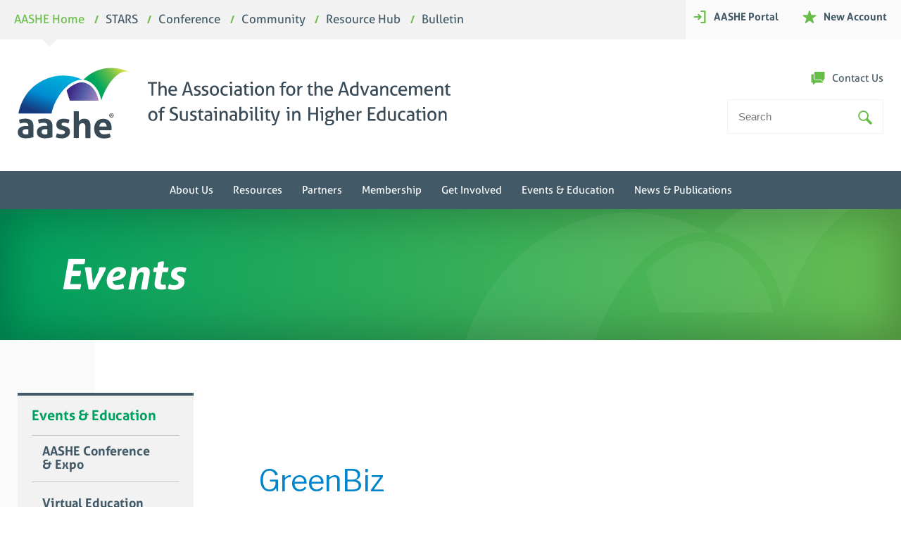

--- FILE ---
content_type: text/html; charset=UTF-8
request_url: https://www.aashe.org/organizer/greenbiz/
body_size: 24558
content:
<!DOCTYPE html>
<html dir="ltr" lang="en-US" prefix="og: https://ogp.me/ns#">
<head>
  <meta charset="UTF-8">
  <meta name="viewport" content="width=device-width, initial-scale=1">
  <link rel="profile" href="https://gmpg.org/xfn/11">
  <link rel="pingback" href="https://www.aashe.org/xmlrpc.php">

  <script type="text/javascript">document.documentElement.className = 'js';</script>

  <link href="https://fonts.googleapis.com/css?family=Libre+Franklin:400,400i,700,700i" rel="stylesheet">

  <title>GreenBiz - The Association for the Advancement of Sustainability in Higher Education</title>
<link rel='stylesheet' id='tribe-events-views-v2-bootstrap-datepicker-styles-css' href='https://www.aashe.org/wp-content/plugins/the-events-calendar/vendor/bootstrap-datepicker/css/bootstrap-datepicker.standalone.min.css?ver=6.15.11' type='text/css' media='all' />
<link rel='stylesheet' id='tec-variables-skeleton-css' href='https://www.aashe.org/wp-content/plugins/the-events-calendar/common/build/css/variables-skeleton.css?ver=6.9.10' type='text/css' media='all' />
<link rel='stylesheet' id='tribe-common-skeleton-style-css' href='https://www.aashe.org/wp-content/plugins/the-events-calendar/common/build/css/common-skeleton.css?ver=6.9.10' type='text/css' media='all' />
<link rel='stylesheet' id='tribe-tooltipster-css-css' href='https://www.aashe.org/wp-content/plugins/the-events-calendar/common/vendor/tooltipster/tooltipster.bundle.min.css?ver=6.9.10' type='text/css' media='all' />
<link rel='stylesheet' id='tribe-events-views-v2-skeleton-css' href='https://www.aashe.org/wp-content/plugins/the-events-calendar/build/css/views-skeleton.css?ver=6.15.11' type='text/css' media='all' />
<link rel='stylesheet' id='tec-variables-full-css' href='https://www.aashe.org/wp-content/plugins/the-events-calendar/common/build/css/variables-full.css?ver=6.9.10' type='text/css' media='all' />
<link rel='stylesheet' id='tribe-common-full-style-css' href='https://www.aashe.org/wp-content/plugins/the-events-calendar/common/build/css/common-full.css?ver=6.9.10' type='text/css' media='all' />
<link rel='stylesheet' id='tribe-events-views-v2-full-css' href='https://www.aashe.org/wp-content/plugins/the-events-calendar/build/css/views-full.css?ver=6.15.11' type='text/css' media='all' />
<link rel='stylesheet' id='tribe-events-views-v2-print-css' href='https://www.aashe.org/wp-content/plugins/the-events-calendar/build/css/views-print.css?ver=6.15.11' type='text/css' media='print' />
<link rel='stylesheet' id='tribe-events-filterbar-views-v2-print-css' href='https://www.aashe.org/wp-content/plugins/the-events-calendar-filterbar/build/css/views-print.css?ver=5.6.2' type='text/css' media='print' />
<link rel='stylesheet' id='tribe-events-pro-views-v2-print-css' href='https://www.aashe.org/wp-content/plugins/events-calendar-pro/build/css/views-print.css?ver=7.7.10' type='text/css' media='print' />
	<style>img:is([sizes="auto" i], [sizes^="auto," i]) { contain-intrinsic-size: 3000px 1500px }</style>
	
		<!-- All in One SEO 4.8.9 - aioseo.com -->
	<meta name="robots" content="max-image-preview:large" />
	<meta name="author" content="Aubrey Organ"/>
	<link rel="canonical" href="https://www.aashe.org/organizer/greenbiz/" />
	<meta name="generator" content="All in One SEO (AIOSEO) 4.8.9" />
		<meta property="og:locale" content="en_US" />
		<meta property="og:site_name" content="The Association for the Advancement of Sustainability in Higher Education -" />
		<meta property="og:type" content="article" />
		<meta property="og:title" content="GreenBiz - The Association for the Advancement of Sustainability in Higher Education" />
		<meta property="og:url" content="https://www.aashe.org/organizer/greenbiz/" />
		<meta property="article:published_time" content="2023-02-07T15:13:55+00:00" />
		<meta property="article:modified_time" content="2023-02-07T15:13:55+00:00" />
		<meta name="twitter:card" content="summary_large_image" />
		<meta name="twitter:title" content="GreenBiz - The Association for the Advancement of Sustainability in Higher Education" />
		<script type="application/ld+json" class="aioseo-schema">
			{"@context":"https:\/\/schema.org","@graph":[{"@type":"BreadcrumbList","@id":"https:\/\/www.aashe.org\/organizer\/greenbiz\/#breadcrumblist","itemListElement":[{"@type":"ListItem","@id":"https:\/\/www.aashe.org#listItem","position":1,"name":"Home","item":"https:\/\/www.aashe.org","nextItem":{"@type":"ListItem","@id":"https:\/\/www.aashe.org\/organizer\/greenbiz\/#listItem","name":"GreenBiz"}},{"@type":"ListItem","@id":"https:\/\/www.aashe.org\/organizer\/greenbiz\/#listItem","position":2,"name":"GreenBiz","previousItem":{"@type":"ListItem","@id":"https:\/\/www.aashe.org#listItem","name":"Home"}}]},{"@type":"Organization","@id":"https:\/\/www.aashe.org\/#organization","name":"The Association for the Advancement of Sustainability in Higher Education","url":"https:\/\/www.aashe.org\/"},{"@type":"Person","@id":"https:\/\/www.aashe.org\/author\/aubreyo\/#author","url":"https:\/\/www.aashe.org\/author\/aubreyo\/","name":"Aubrey Organ"},{"@type":"WebPage","@id":"https:\/\/www.aashe.org\/organizer\/greenbiz\/#webpage","url":"https:\/\/www.aashe.org\/organizer\/greenbiz\/","name":"GreenBiz - The Association for the Advancement of Sustainability in Higher Education","inLanguage":"en-US","isPartOf":{"@id":"https:\/\/www.aashe.org\/#website"},"breadcrumb":{"@id":"https:\/\/www.aashe.org\/organizer\/greenbiz\/#breadcrumblist"},"author":{"@id":"https:\/\/www.aashe.org\/author\/aubreyo\/#author"},"creator":{"@id":"https:\/\/www.aashe.org\/author\/aubreyo\/#author"},"datePublished":"2023-02-07T10:13:55-05:00","dateModified":"2023-02-07T10:13:55-05:00"},{"@type":"WebSite","@id":"https:\/\/www.aashe.org\/#website","url":"https:\/\/www.aashe.org\/","name":"The Association for the Advancement of Sustainability in Higher Education","inLanguage":"en-US","publisher":{"@id":"https:\/\/www.aashe.org\/#organization"}}]}
		</script>
		<!-- All in One SEO -->

<link rel="alternate" type="application/rss+xml" title="The Association for the Advancement of Sustainability in Higher Education &raquo; Feed" href="https://www.aashe.org/feed/" />
<link rel="alternate" type="application/rss+xml" title="The Association for the Advancement of Sustainability in Higher Education &raquo; Comments Feed" href="https://www.aashe.org/comments/feed/" />
<link rel="alternate" type="text/calendar" title="The Association for the Advancement of Sustainability in Higher Education &raquo; iCal Feed" href="https://www.aashe.org/calendar/?ical=1" />
		<style>
			.lazyload,
			.lazyloading {
				max-width: 100%;
			}
		</style>
		<script type="text/javascript">
/* <![CDATA[ */
window._wpemojiSettings = {"baseUrl":"https:\/\/s.w.org\/images\/core\/emoji\/16.0.1\/72x72\/","ext":".png","svgUrl":"https:\/\/s.w.org\/images\/core\/emoji\/16.0.1\/svg\/","svgExt":".svg","source":{"concatemoji":"https:\/\/www.aashe.org\/wp-includes\/js\/wp-emoji-release.min.js?ver=6.8.3"}};
/*! This file is auto-generated */
!function(s,n){var o,i,e;function c(e){try{var t={supportTests:e,timestamp:(new Date).valueOf()};sessionStorage.setItem(o,JSON.stringify(t))}catch(e){}}function p(e,t,n){e.clearRect(0,0,e.canvas.width,e.canvas.height),e.fillText(t,0,0);var t=new Uint32Array(e.getImageData(0,0,e.canvas.width,e.canvas.height).data),a=(e.clearRect(0,0,e.canvas.width,e.canvas.height),e.fillText(n,0,0),new Uint32Array(e.getImageData(0,0,e.canvas.width,e.canvas.height).data));return t.every(function(e,t){return e===a[t]})}function u(e,t){e.clearRect(0,0,e.canvas.width,e.canvas.height),e.fillText(t,0,0);for(var n=e.getImageData(16,16,1,1),a=0;a<n.data.length;a++)if(0!==n.data[a])return!1;return!0}function f(e,t,n,a){switch(t){case"flag":return n(e,"\ud83c\udff3\ufe0f\u200d\u26a7\ufe0f","\ud83c\udff3\ufe0f\u200b\u26a7\ufe0f")?!1:!n(e,"\ud83c\udde8\ud83c\uddf6","\ud83c\udde8\u200b\ud83c\uddf6")&&!n(e,"\ud83c\udff4\udb40\udc67\udb40\udc62\udb40\udc65\udb40\udc6e\udb40\udc67\udb40\udc7f","\ud83c\udff4\u200b\udb40\udc67\u200b\udb40\udc62\u200b\udb40\udc65\u200b\udb40\udc6e\u200b\udb40\udc67\u200b\udb40\udc7f");case"emoji":return!a(e,"\ud83e\udedf")}return!1}function g(e,t,n,a){var r="undefined"!=typeof WorkerGlobalScope&&self instanceof WorkerGlobalScope?new OffscreenCanvas(300,150):s.createElement("canvas"),o=r.getContext("2d",{willReadFrequently:!0}),i=(o.textBaseline="top",o.font="600 32px Arial",{});return e.forEach(function(e){i[e]=t(o,e,n,a)}),i}function t(e){var t=s.createElement("script");t.src=e,t.defer=!0,s.head.appendChild(t)}"undefined"!=typeof Promise&&(o="wpEmojiSettingsSupports",i=["flag","emoji"],n.supports={everything:!0,everythingExceptFlag:!0},e=new Promise(function(e){s.addEventListener("DOMContentLoaded",e,{once:!0})}),new Promise(function(t){var n=function(){try{var e=JSON.parse(sessionStorage.getItem(o));if("object"==typeof e&&"number"==typeof e.timestamp&&(new Date).valueOf()<e.timestamp+604800&&"object"==typeof e.supportTests)return e.supportTests}catch(e){}return null}();if(!n){if("undefined"!=typeof Worker&&"undefined"!=typeof OffscreenCanvas&&"undefined"!=typeof URL&&URL.createObjectURL&&"undefined"!=typeof Blob)try{var e="postMessage("+g.toString()+"("+[JSON.stringify(i),f.toString(),p.toString(),u.toString()].join(",")+"));",a=new Blob([e],{type:"text/javascript"}),r=new Worker(URL.createObjectURL(a),{name:"wpTestEmojiSupports"});return void(r.onmessage=function(e){c(n=e.data),r.terminate(),t(n)})}catch(e){}c(n=g(i,f,p,u))}t(n)}).then(function(e){for(var t in e)n.supports[t]=e[t],n.supports.everything=n.supports.everything&&n.supports[t],"flag"!==t&&(n.supports.everythingExceptFlag=n.supports.everythingExceptFlag&&n.supports[t]);n.supports.everythingExceptFlag=n.supports.everythingExceptFlag&&!n.supports.flag,n.DOMReady=!1,n.readyCallback=function(){n.DOMReady=!0}}).then(function(){return e}).then(function(){var e;n.supports.everything||(n.readyCallback(),(e=n.source||{}).concatemoji?t(e.concatemoji):e.wpemoji&&e.twemoji&&(t(e.twemoji),t(e.wpemoji)))}))}((window,document),window._wpemojiSettings);
/* ]]> */
</script>
<link rel='stylesheet' id='tribe-select2-css-css' href='https://www.aashe.org/wp-content/plugins/the-events-calendar/common/vendor/tribe-selectWoo/dist/css/selectWoo.min.css?ver=6.9.10' type='text/css' media='all' />
<link rel='stylesheet' id='tribe-events-custom-jquery-styles-css' href='https://www.aashe.org/wp-content/plugins/the-events-calendar/vendor/jquery/smoothness/jquery-ui-1.8.23.custom.css?ver=6.15.11' type='text/css' media='all' />
<link rel='stylesheet' id='tribe-events-filterbar-views-v2-1-filter-bar-skeleton-css' href='https://www.aashe.org/wp-content/plugins/the-events-calendar-filterbar/build/css/views-filter-bar-skeleton.css?ver=5.6.2' type='text/css' media='all' />
<link rel='stylesheet' id='tribe-events-filterbar-views-v2-1-filter-bar-full-css' href='https://www.aashe.org/wp-content/plugins/the-events-calendar-filterbar/build/css/views-filter-bar-full.css?ver=5.6.2' type='text/css' media='all' />
<link rel='stylesheet' id='tribe-events-virtual-skeleton-css' href='https://www.aashe.org/wp-content/plugins/events-calendar-pro/build/css/events-virtual-skeleton.css?ver=7.7.10' type='text/css' media='all' />
<link rel='stylesheet' id='tribe-events-virtual-full-css' href='https://www.aashe.org/wp-content/plugins/events-calendar-pro/build/css/events-virtual-full.css?ver=7.7.10' type='text/css' media='all' />
<link rel='stylesheet' id='tec-events-pro-single-css' href='https://www.aashe.org/wp-content/plugins/events-calendar-pro/build/css/events-single.css?ver=7.7.10' type='text/css' media='all' />
<link rel='stylesheet' id='tribe-events-pro-mini-calendar-block-styles-css' href='https://www.aashe.org/wp-content/plugins/events-calendar-pro/build/css/tribe-events-pro-mini-calendar-block.css?ver=7.7.10' type='text/css' media='all' />
<style id='wp-emoji-styles-inline-css' type='text/css'>

	img.wp-smiley, img.emoji {
		display: inline !important;
		border: none !important;
		box-shadow: none !important;
		height: 1em !important;
		width: 1em !important;
		margin: 0 0.07em !important;
		vertical-align: -0.1em !important;
		background: none !important;
		padding: 0 !important;
	}
</style>
<link rel='stylesheet' id='wp-block-library-css' href='https://www.aashe.org/wp-includes/css/dist/block-library/style.min.css?ver=6.8.3' type='text/css' media='all' />
<style id='classic-theme-styles-inline-css' type='text/css'>
/*! This file is auto-generated */
.wp-block-button__link{color:#fff;background-color:#32373c;border-radius:9999px;box-shadow:none;text-decoration:none;padding:calc(.667em + 2px) calc(1.333em + 2px);font-size:1.125em}.wp-block-file__button{background:#32373c;color:#fff;text-decoration:none}
</style>
<style id='global-styles-inline-css' type='text/css'>
:root{--wp--preset--aspect-ratio--square: 1;--wp--preset--aspect-ratio--4-3: 4/3;--wp--preset--aspect-ratio--3-4: 3/4;--wp--preset--aspect-ratio--3-2: 3/2;--wp--preset--aspect-ratio--2-3: 2/3;--wp--preset--aspect-ratio--16-9: 16/9;--wp--preset--aspect-ratio--9-16: 9/16;--wp--preset--color--black: #000000;--wp--preset--color--cyan-bluish-gray: #abb8c3;--wp--preset--color--white: #ffffff;--wp--preset--color--pale-pink: #f78da7;--wp--preset--color--vivid-red: #cf2e2e;--wp--preset--color--luminous-vivid-orange: #ff6900;--wp--preset--color--luminous-vivid-amber: #fcb900;--wp--preset--color--light-green-cyan: #7bdcb5;--wp--preset--color--vivid-green-cyan: #00d084;--wp--preset--color--pale-cyan-blue: #8ed1fc;--wp--preset--color--vivid-cyan-blue: #0693e3;--wp--preset--color--vivid-purple: #9b51e0;--wp--preset--gradient--vivid-cyan-blue-to-vivid-purple: linear-gradient(135deg,rgba(6,147,227,1) 0%,rgb(155,81,224) 100%);--wp--preset--gradient--light-green-cyan-to-vivid-green-cyan: linear-gradient(135deg,rgb(122,220,180) 0%,rgb(0,208,130) 100%);--wp--preset--gradient--luminous-vivid-amber-to-luminous-vivid-orange: linear-gradient(135deg,rgba(252,185,0,1) 0%,rgba(255,105,0,1) 100%);--wp--preset--gradient--luminous-vivid-orange-to-vivid-red: linear-gradient(135deg,rgba(255,105,0,1) 0%,rgb(207,46,46) 100%);--wp--preset--gradient--very-light-gray-to-cyan-bluish-gray: linear-gradient(135deg,rgb(238,238,238) 0%,rgb(169,184,195) 100%);--wp--preset--gradient--cool-to-warm-spectrum: linear-gradient(135deg,rgb(74,234,220) 0%,rgb(151,120,209) 20%,rgb(207,42,186) 40%,rgb(238,44,130) 60%,rgb(251,105,98) 80%,rgb(254,248,76) 100%);--wp--preset--gradient--blush-light-purple: linear-gradient(135deg,rgb(255,206,236) 0%,rgb(152,150,240) 100%);--wp--preset--gradient--blush-bordeaux: linear-gradient(135deg,rgb(254,205,165) 0%,rgb(254,45,45) 50%,rgb(107,0,62) 100%);--wp--preset--gradient--luminous-dusk: linear-gradient(135deg,rgb(255,203,112) 0%,rgb(199,81,192) 50%,rgb(65,88,208) 100%);--wp--preset--gradient--pale-ocean: linear-gradient(135deg,rgb(255,245,203) 0%,rgb(182,227,212) 50%,rgb(51,167,181) 100%);--wp--preset--gradient--electric-grass: linear-gradient(135deg,rgb(202,248,128) 0%,rgb(113,206,126) 100%);--wp--preset--gradient--midnight: linear-gradient(135deg,rgb(2,3,129) 0%,rgb(40,116,252) 100%);--wp--preset--font-size--small: 13px;--wp--preset--font-size--medium: 20px;--wp--preset--font-size--large: 36px;--wp--preset--font-size--x-large: 42px;--wp--preset--spacing--20: 0.44rem;--wp--preset--spacing--30: 0.67rem;--wp--preset--spacing--40: 1rem;--wp--preset--spacing--50: 1.5rem;--wp--preset--spacing--60: 2.25rem;--wp--preset--spacing--70: 3.38rem;--wp--preset--spacing--80: 5.06rem;--wp--preset--shadow--natural: 6px 6px 9px rgba(0, 0, 0, 0.2);--wp--preset--shadow--deep: 12px 12px 50px rgba(0, 0, 0, 0.4);--wp--preset--shadow--sharp: 6px 6px 0px rgba(0, 0, 0, 0.2);--wp--preset--shadow--outlined: 6px 6px 0px -3px rgba(255, 255, 255, 1), 6px 6px rgba(0, 0, 0, 1);--wp--preset--shadow--crisp: 6px 6px 0px rgba(0, 0, 0, 1);}:where(.is-layout-flex){gap: 0.5em;}:where(.is-layout-grid){gap: 0.5em;}body .is-layout-flex{display: flex;}.is-layout-flex{flex-wrap: wrap;align-items: center;}.is-layout-flex > :is(*, div){margin: 0;}body .is-layout-grid{display: grid;}.is-layout-grid > :is(*, div){margin: 0;}:where(.wp-block-columns.is-layout-flex){gap: 2em;}:where(.wp-block-columns.is-layout-grid){gap: 2em;}:where(.wp-block-post-template.is-layout-flex){gap: 1.25em;}:where(.wp-block-post-template.is-layout-grid){gap: 1.25em;}.has-black-color{color: var(--wp--preset--color--black) !important;}.has-cyan-bluish-gray-color{color: var(--wp--preset--color--cyan-bluish-gray) !important;}.has-white-color{color: var(--wp--preset--color--white) !important;}.has-pale-pink-color{color: var(--wp--preset--color--pale-pink) !important;}.has-vivid-red-color{color: var(--wp--preset--color--vivid-red) !important;}.has-luminous-vivid-orange-color{color: var(--wp--preset--color--luminous-vivid-orange) !important;}.has-luminous-vivid-amber-color{color: var(--wp--preset--color--luminous-vivid-amber) !important;}.has-light-green-cyan-color{color: var(--wp--preset--color--light-green-cyan) !important;}.has-vivid-green-cyan-color{color: var(--wp--preset--color--vivid-green-cyan) !important;}.has-pale-cyan-blue-color{color: var(--wp--preset--color--pale-cyan-blue) !important;}.has-vivid-cyan-blue-color{color: var(--wp--preset--color--vivid-cyan-blue) !important;}.has-vivid-purple-color{color: var(--wp--preset--color--vivid-purple) !important;}.has-black-background-color{background-color: var(--wp--preset--color--black) !important;}.has-cyan-bluish-gray-background-color{background-color: var(--wp--preset--color--cyan-bluish-gray) !important;}.has-white-background-color{background-color: var(--wp--preset--color--white) !important;}.has-pale-pink-background-color{background-color: var(--wp--preset--color--pale-pink) !important;}.has-vivid-red-background-color{background-color: var(--wp--preset--color--vivid-red) !important;}.has-luminous-vivid-orange-background-color{background-color: var(--wp--preset--color--luminous-vivid-orange) !important;}.has-luminous-vivid-amber-background-color{background-color: var(--wp--preset--color--luminous-vivid-amber) !important;}.has-light-green-cyan-background-color{background-color: var(--wp--preset--color--light-green-cyan) !important;}.has-vivid-green-cyan-background-color{background-color: var(--wp--preset--color--vivid-green-cyan) !important;}.has-pale-cyan-blue-background-color{background-color: var(--wp--preset--color--pale-cyan-blue) !important;}.has-vivid-cyan-blue-background-color{background-color: var(--wp--preset--color--vivid-cyan-blue) !important;}.has-vivid-purple-background-color{background-color: var(--wp--preset--color--vivid-purple) !important;}.has-black-border-color{border-color: var(--wp--preset--color--black) !important;}.has-cyan-bluish-gray-border-color{border-color: var(--wp--preset--color--cyan-bluish-gray) !important;}.has-white-border-color{border-color: var(--wp--preset--color--white) !important;}.has-pale-pink-border-color{border-color: var(--wp--preset--color--pale-pink) !important;}.has-vivid-red-border-color{border-color: var(--wp--preset--color--vivid-red) !important;}.has-luminous-vivid-orange-border-color{border-color: var(--wp--preset--color--luminous-vivid-orange) !important;}.has-luminous-vivid-amber-border-color{border-color: var(--wp--preset--color--luminous-vivid-amber) !important;}.has-light-green-cyan-border-color{border-color: var(--wp--preset--color--light-green-cyan) !important;}.has-vivid-green-cyan-border-color{border-color: var(--wp--preset--color--vivid-green-cyan) !important;}.has-pale-cyan-blue-border-color{border-color: var(--wp--preset--color--pale-cyan-blue) !important;}.has-vivid-cyan-blue-border-color{border-color: var(--wp--preset--color--vivid-cyan-blue) !important;}.has-vivid-purple-border-color{border-color: var(--wp--preset--color--vivid-purple) !important;}.has-vivid-cyan-blue-to-vivid-purple-gradient-background{background: var(--wp--preset--gradient--vivid-cyan-blue-to-vivid-purple) !important;}.has-light-green-cyan-to-vivid-green-cyan-gradient-background{background: var(--wp--preset--gradient--light-green-cyan-to-vivid-green-cyan) !important;}.has-luminous-vivid-amber-to-luminous-vivid-orange-gradient-background{background: var(--wp--preset--gradient--luminous-vivid-amber-to-luminous-vivid-orange) !important;}.has-luminous-vivid-orange-to-vivid-red-gradient-background{background: var(--wp--preset--gradient--luminous-vivid-orange-to-vivid-red) !important;}.has-very-light-gray-to-cyan-bluish-gray-gradient-background{background: var(--wp--preset--gradient--very-light-gray-to-cyan-bluish-gray) !important;}.has-cool-to-warm-spectrum-gradient-background{background: var(--wp--preset--gradient--cool-to-warm-spectrum) !important;}.has-blush-light-purple-gradient-background{background: var(--wp--preset--gradient--blush-light-purple) !important;}.has-blush-bordeaux-gradient-background{background: var(--wp--preset--gradient--blush-bordeaux) !important;}.has-luminous-dusk-gradient-background{background: var(--wp--preset--gradient--luminous-dusk) !important;}.has-pale-ocean-gradient-background{background: var(--wp--preset--gradient--pale-ocean) !important;}.has-electric-grass-gradient-background{background: var(--wp--preset--gradient--electric-grass) !important;}.has-midnight-gradient-background{background: var(--wp--preset--gradient--midnight) !important;}.has-small-font-size{font-size: var(--wp--preset--font-size--small) !important;}.has-medium-font-size{font-size: var(--wp--preset--font-size--medium) !important;}.has-large-font-size{font-size: var(--wp--preset--font-size--large) !important;}.has-x-large-font-size{font-size: var(--wp--preset--font-size--x-large) !important;}
:where(.wp-block-post-template.is-layout-flex){gap: 1.25em;}:where(.wp-block-post-template.is-layout-grid){gap: 1.25em;}
:where(.wp-block-columns.is-layout-flex){gap: 2em;}:where(.wp-block-columns.is-layout-grid){gap: 2em;}
:root :where(.wp-block-pullquote){font-size: 1.5em;line-height: 1.6;}
</style>
<link rel='stylesheet' id='wpa-style-css' href='https://www.aashe.org/wp-content/plugins/wp-accessibility/css/wpa-style.css?ver=2.2.5' type='text/css' media='all' />
<style id='wpa-style-inline-css' type='text/css'>
:root { --admin-bar-top : 7px; }
</style>
<link rel='stylesheet' id='aashe-theme-style-css' href='https://www.aashe.org/wp-content/themes/aashe-theme/style.css?ver=6.8.3' type='text/css' media='all' />
<script type="text/javascript" src="https://www.aashe.org/wp-includes/js/jquery/jquery.min.js?ver=3.7.1" id="jquery-core-js"></script>
<script type="text/javascript" src="https://www.aashe.org/wp-includes/js/jquery/jquery-migrate.min.js?ver=3.4.1" id="jquery-migrate-js"></script>
<script type="text/javascript" src="https://www.aashe.org/wp-content/plugins/the-events-calendar/common/build/js/tribe-common.js?ver=9c44e11f3503a33e9540" id="tribe-common-js"></script>
<script type="text/javascript" src="https://www.aashe.org/wp-content/plugins/the-events-calendar/build/js/views/breakpoints.js?ver=4208de2df2852e0b91ec" id="tribe-events-views-v2-breakpoints-js"></script>
<script type="text/javascript" src="https://www.aashe.org/wp-content/plugins/the-events-calendar/build/js/views/accordion.js?ver=b0cf88d89b3e05e7d2ef" id="tribe-events-views-v2-accordion-js"></script>
<script type="text/javascript" id="tribe-events-filterbar-views-filter-bar-state-js-js-extra">
/* <![CDATA[ */
var tribe_events_filter_bar_js_config = {"events":{"currency_symbol":"$","reverse_currency_position":false},"l10n":{"show_filters":"Show filters","hide_filters":"Hide filters","filter_options":"Filter options","cost_range_currency_symbol_before":"<%- currency_symbol %><%- cost_low %> - <%- currency_symbol %><%- cost_high %>","cost_range_currency_symbol_after":"<%- cost_low %><%- currency_symbol %> - <%- cost_high %><%- currency_symbol %>"}};
/* ]]> */
</script>
<script type="text/javascript" src="https://www.aashe.org/wp-content/plugins/the-events-calendar-filterbar/build/js/views/filter-bar-state.js?ver=5.6.2" id="tribe-events-filterbar-views-filter-bar-state-js-js"></script>
<script type="text/javascript" src="https://www.aashe.org/wp-content/plugins/wp-retina-2x/app/picturefill.min.js?ver=1759311722" id="wr2x-picturefill-js-js"></script>
<script></script><link rel="https://api.w.org/" href="https://www.aashe.org/wp-json/" /><link rel="alternate" title="JSON" type="application/json" href="https://www.aashe.org/wp-json/wp/v2/tribe_organizer/21192" /><link rel="EditURI" type="application/rsd+xml" title="RSD" href="https://www.aashe.org/xmlrpc.php?rsd" />
<link rel='shortlink' href='https://www.aashe.org/?p=21192' />
<link rel="alternate" title="oEmbed (JSON)" type="application/json+oembed" href="https://www.aashe.org/wp-json/oembed/1.0/embed?url=https%3A%2F%2Fwww.aashe.org%2Forganizer%2Fgreenbiz%2F" />
<link rel="alternate" title="oEmbed (XML)" type="text/xml+oembed" href="https://www.aashe.org/wp-json/oembed/1.0/embed?url=https%3A%2F%2Fwww.aashe.org%2Forganizer%2Fgreenbiz%2F&#038;format=xml" />
<meta name="tec-api-version" content="v1"><meta name="tec-api-origin" content="https://www.aashe.org"><link rel="alternate" href="https://www.aashe.org/wp-json/tribe/events/v1/" />		<script>
			document.documentElement.className = document.documentElement.className.replace('no-js', 'js');
		</script>
				<style>
			.no-js img.lazyload {
				display: none;
			}

			figure.wp-block-image img.lazyloading {
				min-width: 150px;
			}

			.lazyload,
			.lazyloading {
				--smush-placeholder-width: 100px;
				--smush-placeholder-aspect-ratio: 1/1;
				width: var(--smush-image-width, var(--smush-placeholder-width)) !important;
				aspect-ratio: var(--smush-image-aspect-ratio, var(--smush-placeholder-aspect-ratio)) !important;
			}

						.lazyload, .lazyloading {
				opacity: 0;
			}

			.lazyloaded {
				opacity: 1;
				transition: opacity 400ms;
				transition-delay: 0ms;
			}

					</style>
		<meta name="generator" content="Powered by WPBakery Page Builder - drag and drop page builder for WordPress."/>
		<style type="text/css" id="wp-custom-css">
			/* Normalize line spacing and bullets */
ul {
  padding-left: 1.25em;
  margin-bottom: 1em;
  line-height: 1.6;
  list-style-type: disc;
}

/* Sub-lists */
ul ul {
  padding-left: 1.5em;
  list-style-type: circle;
  margin-top: 0.3em;
}

/* Space between list items */
li {
  margin-bottom: 0.5em;
}

/* Optional: style quotes or sub-bullets inside list items */
li span.subtext {
  display: block;
  margin-top: 0.3em;
  margin-left: 0.5em;
  font-style: italic;
  color: #444;
}		</style>
		<noscript><style> .wpb_animate_when_almost_visible { opacity: 1; }</style></noscript>
  
  <!--<script type="text/javascript">var p="http",d="static";if(document.location.protocol=="https:"){p+="s";d="engine";}var z=document.createElement("script");z.type="text/javascript";z.async=true;z.src=p+"://"+d+".adzerk.net/ados.js";var s=document.getElementsByTagName("script")[0];s.parentNode.insertBefore(z,s);</script>-->

  <script type="text/javascript">
    var protocol = document.location.protocol == "https:" ? "https" : "http";
    var z = document.createElement("script");
    z.type = "text/javascript";
    z.src = protocol + "://s.zkcdn.net/ados.js";
    z.async = true;
    var s = document.getElementsByTagName("script")[0];
    s.parentNode.insertBefore(z,s);
  </script>
  <script type="text/javascript">
    var ados = ados || {};
    ados.run = ados.run || [];
    ados.run.push(function() {
      
      if((navigator.userAgent.match(/Android/i) || navigator.userAgent.match(/webOS/i) || navigator.userAgent.match(/iPhone/i) || navigator.userAgent.match(/iPod/i) ||
      navigator.userAgent.match(/iPad/i) || navigator.userAgent.match(/Windows Phone/i) || navigator.userAgent.match(/SymbianOS/i) || navigator.userAgent.match(/RIM/i) || navigator.userAgent.match(/BB/i)) && window.location.pathname == "/")  {
        /* load placement for account: Multiview,
          site: AASHEweb - Assoc. for the Advancement Sustainability Higher Education - MultiWeb,
          zone: AASHEweb - 300x250 - (mobile sky),
          size: 300x250 - Medium Rectangle */
        ados_add_placement(4466, 53631, "mvAd", 5)
            .setZone(198774);
          }
      else if (window.location.pathname == "/"){
      /* load placement for account: Multiview,
      site: AASHEweb - Assoc. for the Advancement Sustainability Higher Education - MultiWeb,
      zone: AASHEweb - Skyscraper (160x600),
      size: 160x600 - Wide Skyscraper */
      ados_add_placement(4466, 53631, "mvAd", 6)
            .setZone(54078);
      }
      else {
      /* load placement for account: Multiview,
      site: AASHEweb - Assoc. for the Advancement Sustainability Higher Education - MultiWeb,
      zone: AASHEweb - Box Ad (300x250),
      size: 300x250 - Medium Rectangle */
      ados_add_placement(4466, 53631, "mvAd", 5)
        .setZone(165710);
      }
        ados_setDomain("engine.multiview.com");
        ados_load(); 
      });
  </script>

  <style>
    #mvAd img{
      max-width:100%;
      height:auto;
    }
  </style>

  <script src="//assets.adobedtm.com/c876840ac68fc41c08a580a3fb1869c51ca83380/satelliteLib-260f64dfbe1923f4a97ff3aa49f7027a0e4c6d94.js"></script>
</head>

<body class="wp-singular tribe_organizer-template-default single single-tribe_organizer postid-21192 wp-theme-aashe-theme tribe-no-js page-template-aashe-theme group-blog wpb-js-composer js-comp-ver-8.7.1 vc_responsive">
<div id="site">
  <a class="skip-link screen-reader-text" href="#content">Skip to content</a>
  <header id="header">
    <div id="toolbar">
      <div class="inner">
        <div id="aashe-sites">
          <div class="title">AASHE Sites</div>
          <div class="content">
            <ul class="link-list">
  <li class="active"><a href="https://www.aashe.org">AASHE Home</a></li>
  <li><a href="https://stars.aashe.org/">STARS</a></li>
  <li><a href="https://www.aashe.org/conference/">Conference</a></li>
 <li><a href="https://community.aashe.org/">Community</a></li>
  <li><a href="https://hub.aashe.org/">Resource Hub</a></li>
  <li><a href="http://bulletin.aashe.org/">Bulletin</a></li>
</ul>          </div>
        </div>
        <div id="member-links">
          <a href="https://aashe.users.membersuite.com/home?redirectURL=%2fdefault.aspx" class="condensed">Login</a>
<a href="https://aashe.users.membersuite.com/home?redirectURL=%2fdefault.aspx" class="icon-portal">AASHE Portal</a>
<a href="https://aashe.users.membersuite.com/auth/portal-login?isSignUp=true" class="icon-star">New Account</a>        </div>
      </div>
    </div>
    <div id="branding">
      <div class="inner">
        <div class="logo">
          <a href="https://www.aashe.org/">
            <span class="graphic">AASHE</span><span class="text">The Association for the Advancement of Sustainability in Higher Education</span>
          </a>
        </div>
      </div>
    </div>
    <a href="#main-nav" id="menu-trigger">Menu</a>
    <div id="main-menu">
      <div class="inner">
        <nav id="main-nav">
          <ul id="menu-main-navigation" class="menu"><li id="menu-item-20" class="menu-item menu-item-type-post_type menu-item-object-page menu-item-has-children menu-item-20"><a href="https://www.aashe.org/about-us/">About Us</a>
<ul class="sub-menu">
	<li id="menu-item-145" class="menu-item menu-item-type-post_type menu-item-object-page menu-item-145"><a href="https://www.aashe.org/about-us/who-we-are/">Who We Are</a></li>
	<li id="menu-item-144" class="menu-item menu-item-type-post_type menu-item-object-page menu-item-144"><a href="https://www.aashe.org/about-us/what-we-do/">What We Do</a></li>
	<li id="menu-item-4686" class="menu-item menu-item-type-post_type menu-item-object-page menu-item-4686"><a href="https://www.aashe.org/about-us/mission-vision-commitments/">Mission, Vision &#038; Commitments</a></li>
	<li id="menu-item-39874" class="menu-item menu-item-type-post_type menu-item-object-page menu-item-39874"><a href="https://www.aashe.org/about-us/our-20th-anniversary/">Our 20th Anniversary</a></li>
	<li id="menu-item-955" class="menu-item menu-item-type-post_type menu-item-object-page menu-item-955"><a href="https://www.aashe.org/about-us/faqs/">FAQs</a></li>
</ul>
</li>
<li id="menu-item-19" class="menu-item menu-item-type-post_type menu-item-object-page menu-item-has-children menu-item-19"><a href="https://www.aashe.org/resources/">Resources</a>
<ul class="sub-menu">
	<li id="menu-item-8728" class="menu-item menu-item-type-custom menu-item-object-custom menu-item-8728"><a href="https://www.aashe.org/racial-equity-social-justice/">Racial Equity &#038; Social Justice</a></li>
	<li id="menu-item-14063" class="menu-item menu-item-type-custom menu-item-object-custom menu-item-14063"><a href="https://www.aashe.org/scp/">Sustainable Campus Partners</a></li>
	<li id="menu-item-157" class="menu-item menu-item-type-post_type menu-item-object-page menu-item-157"><a href="https://www.aashe.org/resources/sustainability-officers/">For Sustainability Officers</a></li>
	<li id="menu-item-156" class="menu-item menu-item-type-post_type menu-item-object-page menu-item-156"><a href="https://www.aashe.org/resources/for-students/">For Students</a></li>
	<li id="menu-item-155" class="menu-item menu-item-type-post_type menu-item-object-page menu-item-155"><a href="https://www.aashe.org/resources/for-faculty/">For Faculty</a></li>
	<li id="menu-item-154" class="menu-item menu-item-type-post_type menu-item-object-page menu-item-154"><a href="https://www.aashe.org/resources/for-administrators-executives/">For Administrators and Executives</a></li>
	<li id="menu-item-153" class="menu-item menu-item-type-post_type menu-item-object-page menu-item-153"><a href="https://www.aashe.org/resources/for-business-representatives/">For Business Representatives</a></li>
</ul>
</li>
<li id="menu-item-18" class="menu-item menu-item-type-post_type menu-item-object-page menu-item-has-children menu-item-18"><a href="https://www.aashe.org/partners/">Partners</a>
<ul class="sub-menu">
	<li id="menu-item-1033" class="menu-item menu-item-type-post_type menu-item-object-page menu-item-1033"><a href="https://www.aashe.org/partners/association-nonprofit-partners/">Association/Nonprofit Partners</a></li>
	<li id="menu-item-158" class="menu-item menu-item-type-post_type menu-item-object-page menu-item-158"><a href="https://www.aashe.org/partners/business-partners/">Business Partners</a></li>
	<li id="menu-item-159" class="menu-item menu-item-type-post_type menu-item-object-page menu-item-159"><a href="https://www.aashe.org/partners/affiliates-program/">Affiliates Program</a></li>
	<li id="menu-item-162" class="menu-item menu-item-type-post_type menu-item-object-page menu-item-162"><a href="https://www.aashe.org/partners/centers-for-sustainability-across-the-curriculum/">Centers for Sustainability Across the Curriculum</a></li>
	<li id="menu-item-160" class="menu-item menu-item-type-post_type menu-item-object-page menu-item-160"><a href="https://www.aashe.org/partners/heasc/">HEASC</a></li>
	<li id="menu-item-1142" class="menu-item menu-item-type-custom menu-item-object-custom menu-item-1142"><a href="https://www.aashe.org/partners/dans/">DANS</a></li>
	<li id="menu-item-163" class="menu-item menu-item-type-post_type menu-item-object-page menu-item-163"><a href="https://www.aashe.org/partners/international-partners/">International Partners</a></li>
</ul>
</li>
<li id="menu-item-17" class="menu-item menu-item-type-post_type menu-item-object-page menu-item-has-children menu-item-17"><a href="https://www.aashe.org/membership/">Membership</a>
<ul class="sub-menu">
	<li id="menu-item-1195" class="menu-item menu-item-type-post_type menu-item-object-page menu-item-1195"><a href="https://www.aashe.org/membership/member-types/">Member Types</a></li>
	<li id="menu-item-1810" class="menu-item menu-item-type-custom menu-item-object-custom menu-item-1810"><a href="https://aashe.users.membersuite.com/auth/portal-login?isSignUp=true">Join/Renew</a></li>
	<li id="menu-item-1206" class="menu-item menu-item-type-custom menu-item-object-custom menu-item-1206"><a href="https://aashe.users.membersuite.com/community/directory">Member Directory</a></li>
	<li id="menu-item-1832" class="menu-item menu-item-type-post_type menu-item-object-page menu-item-1832"><a href="https://www.aashe.org/member-discounts/">Member-to-Member Discounts</a></li>
	<li id="menu-item-166" class="menu-item menu-item-type-post_type menu-item-object-page menu-item-166"><a href="https://www.aashe.org/membership/member-service-commitment/">Member Service Commitment</a></li>
	<li id="menu-item-164" class="menu-item menu-item-type-post_type menu-item-object-page menu-item-164"><a href="https://www.aashe.org/membership/memberlogo/">AASHE Member Logo</a></li>
</ul>
</li>
<li id="menu-item-16" class="menu-item menu-item-type-post_type menu-item-object-page menu-item-has-children menu-item-16"><a href="https://www.aashe.org/get-involved/">Get Involved</a>
<ul class="sub-menu">
	<li id="menu-item-1932" class="menu-item menu-item-type-post_type menu-item-object-page menu-item-1932"><a href="https://www.aashe.org/advertise/">Advertise</a></li>
	<li id="menu-item-173" class="menu-item menu-item-type-post_type menu-item-object-page menu-item-173"><a href="https://www.aashe.org/get-involved/awards/">Sustainability Awards</a></li>
	<li id="menu-item-31986" class="menu-item menu-item-type-post_type menu-item-object-page menu-item-31986"><a href="https://www.aashe.org/get-involved/communities-of-practice/">Communities of Practice</a></li>
	<li id="menu-item-2162" class="menu-item menu-item-type-post_type menu-item-object-page menu-item-2162"><a href="https://www.aashe.org/get-involved/mentorship-program/">Mentorship &#038; Peer Collaboration Program</a></li>
	<li id="menu-item-10033" class="menu-item menu-item-type-custom menu-item-object-custom menu-item-10033"><a href="https://www.aashe.org/get-involved/governance/aashe-seeks-applications-leadership-engagement-opportunities/">Governance</a></li>
	<li id="menu-item-170" class="menu-item menu-item-type-post_type menu-item-object-page menu-item-170"><a href="https://www.aashe.org/get-involved/campus-sustainability-month/">Campus Sustainability Month</a></li>
	<li id="menu-item-1260" class="menu-item menu-item-type-post_type menu-item-object-page menu-item-1260"><a href="https://www.aashe.org/get-involved/connect/">Connect With Us</a></li>
</ul>
</li>
<li id="menu-item-879" class="menu-item menu-item-type-post_type menu-item-object-page menu-item-has-children menu-item-879"><a href="https://www.aashe.org/events-education/">Events &#038; Education</a>
<ul class="sub-menu">
	<li id="menu-item-1304" class="menu-item menu-item-type-custom menu-item-object-custom menu-item-1304"><a href="https://www.aashe.org/conference/">AASHE Conference &#038; Expo</a></li>
	<li id="menu-item-29642" class="menu-item menu-item-type-post_type menu-item-object-page menu-item-29642"><a href="https://www.aashe.org/events-education/virtual-education-programs/">Virtual Education Programs</a></li>
	<li id="menu-item-38435" class="menu-item menu-item-type-post_type menu-item-object-page menu-item-38435"><a href="https://www.aashe.org/events-education/call-for-proposals/">Call for Proposals</a></li>
	<li id="menu-item-1406" class="menu-item menu-item-type-post_type menu-item-object-page menu-item-1406"><a href="https://www.aashe.org/calendar/">Events Calendar</a></li>
	<li id="menu-item-1402" class="menu-item menu-item-type-custom menu-item-object-custom menu-item-1402"><a href="https://www.aashe.org/events-education/submit-an-event/">Submit an Event</a></li>
</ul>
</li>
<li id="menu-item-1299" class="menu-item menu-item-type-post_type menu-item-object-page menu-item-has-children menu-item-1299"><a href="https://www.aashe.org/news/">News &#038; Publications</a>
<ul class="sub-menu">
	<li id="menu-item-169" class="menu-item menu-item-type-post_type_archive menu-item-object-news menu-item-169"><a href="https://www.aashe.org/news-publications/news/">News &#038; Announcements</a></li>
	<li id="menu-item-15182" class="menu-item menu-item-type-post_type menu-item-object-page menu-item-15182"><a href="https://www.aashe.org/advocacy/">Advocacy</a></li>
	<li id="menu-item-976" class="menu-item menu-item-type-post_type menu-item-object-page menu-item-976"><a href="https://www.aashe.org/publications/">Publications</a></li>
	<li id="menu-item-1288" class="menu-item menu-item-type-custom menu-item-object-custom menu-item-1288"><a href="http://bulletin.aashe.org/">The Bulletin</a></li>
	<li id="menu-item-1367" class="menu-item menu-item-type-post_type menu-item-object-page menu-item-1367"><a href="https://www.aashe.org/annual-reports/">Annual Reports</a></li>
	<li id="menu-item-1289" class="menu-item menu-item-type-post_type menu-item-object-page menu-item-1289"><a href="https://www.aashe.org/press/">For Press &#038; Media</a></li>
	<li id="menu-item-168" class="menu-item menu-item-type-post_type menu-item-object-page current_page_parent menu-item-168"><a href="https://www.aashe.org/blog/">Blog</a></li>
</ul>
</li>
</ul>        </nav>
        <div id="controls">
          <div>
             <a href="https://www.aashe.org/contact/" class="icon-contact">Contact Us</a>          </div>
          <div class="search">
            <form action="https://www.aashe.org/" class="search-form" method="get" role="search">
              <label for="site-search"><span class="search-text screen-reader-text">Search For:</span></label>
              <input type="search" title="Search for:" name="s" value="" placeholder="Search" class="search-box" id="site-search" />
              <input type="submit" value="Search" class="search-submit" />
            </form>
          </div>
        </div>
      </div>
    </div>
  </header>

  <div id="content" class="site-content">

<div id="banner">
  <div class="inner">
        
    <h1>Events</h1>    
  </div>
</div>




  <div id="primary" class="content-area">
    <main id="main" class="site-main" role="main">
      <div class="inner">
        <div id="left-col">
          <ul class="accordion"><li><div class="title">In This Section</div><div class="content"><ul id="menu-events" class="menu"><li id="menu-item-878" class="menu-item menu-item-type-post_type menu-item-object-page menu-item-has-children menu-item-878"><a href="https://www.aashe.org/events-education/">Events &#038; Education</a>
<ul class="sub-menu">
	<li id="menu-item-24075" class="menu-item menu-item-type-custom menu-item-object-custom menu-item-24075"><a href="https://www.aashe.org/conference/">AASHE Conference &#038; Expo</a></li>
	<li id="menu-item-29640" class="menu-item menu-item-type-post_type menu-item-object-page menu-item-29640"><a href="https://www.aashe.org/events-education/virtual-education-programs/">Virtual Education Programs</a></li>
	<li id="menu-item-38436" class="menu-item menu-item-type-post_type menu-item-object-page menu-item-38436"><a href="https://www.aashe.org/events-education/call-for-proposals/">Call for Proposals</a></li>
	<li id="menu-item-1405" class="menu-item menu-item-type-post_type menu-item-object-page menu-item-1405"><a href="https://www.aashe.org/calendar/">Events Calendar</a></li>
	<li id="menu-item-1403" class="menu-item menu-item-type-custom menu-item-object-custom menu-item-1403"><a href="https://www.aashe.org/events-education/submit-an-event/">Submit an Event</a></li>
</ul>
</li>
</ul></div></li></ul>
            
        </div>
        <div id="content-col">
          <div class="wrap">
            
<article id="post-0" class="post-0 page type-page status-publish hentry">
  <div class="entry-content">
    <div
	 class="tribe-common tribe-events tribe-events-view tribe-events-view--organizer tribe-events-view--list tribe-events--has-filter-bar tribe-events--filter-bar-horizontal tribe-events-pro" 	data-js="tribe-events-view"
	data-view-rest-url="https://www.aashe.org/wp-json/tribe/views/v2/html"
	data-view-rest-method="GET"
	data-view-manage-url="1"
				data-view-breakpoint-pointer="47311f51-8876-4476-b09d-8df029d40788"
	>
	<section class="tribe-common-l-container tribe-events-l-container">
		<div
	class="tribe-events-view-loader tribe-common-a11y-hidden"
	role="alert"
	aria-live="polite"
>
	<span class="tribe-events-view-loader__text tribe-common-a11y-visual-hide">
		1 event found.	</span>
	<div class="tribe-events-view-loader__dots tribe-common-c-loader">
		<svg
	 class="tribe-common-c-svgicon tribe-common-c-svgicon--dot tribe-common-c-loader__dot tribe-common-c-loader__dot--first" 	aria-hidden="true"
	viewBox="0 0 15 15"
	xmlns="http://www.w3.org/2000/svg"
>
	<circle cx="7.5" cy="7.5" r="7.5"/>
</svg>
		<svg
	 class="tribe-common-c-svgicon tribe-common-c-svgicon--dot tribe-common-c-loader__dot tribe-common-c-loader__dot--second" 	aria-hidden="true"
	viewBox="0 0 15 15"
	xmlns="http://www.w3.org/2000/svg"
>
	<circle cx="7.5" cy="7.5" r="7.5"/>
</svg>
		<svg
	 class="tribe-common-c-svgicon tribe-common-c-svgicon--dot tribe-common-c-loader__dot tribe-common-c-loader__dot--third" 	aria-hidden="true"
	viewBox="0 0 15 15"
	xmlns="http://www.w3.org/2000/svg"
>
	<circle cx="7.5" cy="7.5" r="7.5"/>
</svg>
	</div>
</div>

		<script type="application/ld+json">
[{"@context":"http://schema.org","@type":"Event","name":"The Premier Event for Sustainable Business Leaders","description":"&lt;p&gt;You\u2019re leading change in an unpredictable political, social and economic environment. At GreenBiz, you\u2019ll connect with peers and trailblazers and master the skills essential to face your company\u2019s unique challenges. Join your community, including the most influential voices in sustainability, and learn what\u2019s next in decarbonization, disclosure, nature, supply chains, strategic communications, change management and more at GreenBiz.&lt;/p&gt;\\n","url":"https://www.aashe.org/calendar/greenbiz-conference-2026/","eventAttendanceMode":"https://schema.org/OfflineEventAttendanceMode","eventStatus":"https://schema.org/EventScheduled","startDate":"2026-02-17T00:00:00-05:00","endDate":"2026-02-19T23:59:59-05:00","location":{"@type":"Place","name":"JW Marriott Desert Ridge","description":"","url":"https://www.aashe.org/venue/jw-marriott-desert-ridge/","address":{"@type":"PostalAddress","addressLocality":"Phoenix","addressRegion":"AZ","addressCountry":"United States"},"telephone":"","sameAs":""},"organizer":{"@type":"Person","name":"GreenBiz","description":"","url":"","telephone":"","email":"","sameAs":""},"performer":"Organization"}]
</script>
		<script data-js="tribe-events-view-data" type="application/json">
	{"slug":"organizer","prev_url":"https:\/\/www.aashe.org\/organizer\/greenbiz\/?eventDisplay=past","next_url":"","view_class":"Tribe\\Events\\Pro\\Views\\V2\\Views\\Organizer_View","view_slug":"organizer","view_label":"Organizer","lookup_folders":{"events-virtual":{"id":"events-virtual","namespace":"events-virtual","priority":10,"path":"\/plugins\/events-calendar-pro\/src\/views"},"plugin":{"id":"plugin","priority":20,"path":"\/plugins\/the-events-calendar\/src\/views\/v2"},"events-filterbar":{"id":"events-filterbar","namespace":"events-filterbar","priority":25,"path":"\/plugins\/the-events-calendar-filterbar\/src\/views\/v2_1"},"events-pro":{"id":"events-pro","namespace":"events-pro","priority":25,"path":"\/plugins\/events-calendar-pro\/src\/views\/v2"},"common":{"id":"common","priority":100,"path":"\/plugins\/the-events-calendar\/common\/src\/views\/v2"}},"title":"GreenBiz - The Association for the Advancement of Sustainability in Higher Education","events":[10004296],"url":"https:\/\/www.aashe.org\/organizer\/greenbiz\/","url_event_date":false,"bar":{"keyword":"","date":""},"today":"2025-11-06 00:00:00","now":"2025-11-06 19:08:23","home_url":"https:\/\/www.aashe.org","rest_url":"https:\/\/www.aashe.org\/wp-json\/tribe\/views\/v2\/html","rest_method":"GET","rest_nonce":"","should_manage_url":true,"today_url":"https:\/\/www.aashe.org\/organizer\/greenbiz\/?posts_per_page=11","today_title":"Click to select today's date","today_label":"Today","prev_label":"","next_label":"","date_formats":{"compact":"Y-m-d","month_and_year_compact":"Y-m","month_and_year":"F Y","time_range_separator":" - ","date_time_separator":" @ "},"messages":[],"start_of_week":"1","header_title":"GreenBiz","header_title_element":"h1","content_title":"Events from this organizer","breadcrumbs":[],"backlink":{"url":"https:\/\/www.aashe.org\/calendar\/","label":"All Events"},"before_events":"<div class=\"sharing-tools\">\n<div class=\"addthis_inline_share_toolbox\"><\/div>\n<\/div>\n<p><script type=\"text\/javascript\" src=\"\/\/s7.addthis.com\/js\/300\/addthis_widget.js#pubid=ra-58b81ad246728534\"><\/script><\/p>\n","after_events":"\n<!--\nThis calendar is powered by The Events Calendar.\nhttp:\/\/evnt.is\/18wn\n-->\n","display_events_bar":false,"disable_event_search":false,"live_refresh":true,"ical":{"display_link":true,"link":{"url":"https:\/\/www.aashe.org\/organizer\/greenbiz\/?ical=1","text":"Export Events","title":"Use this to share calendar data with Google Calendar, Apple iCal and other compatible apps"}},"container_classes":["tribe-common","tribe-events","tribe-events-view","tribe-events-view--organizer","tribe-events-view--list","tribe-events--has-filter-bar","tribe-events--filter-bar-horizontal","tribe-events-pro"],"container_data":[],"is_past":false,"breakpoints":{"xsmall":500,"medium":768,"full":960},"breakpoint_pointer":"47311f51-8876-4476-b09d-8df029d40788","is_initial_load":true,"public_views":{"list":{"view_class":"Tribe\\Events\\Views\\V2\\Views\\List_View","view_url":"https:\/\/www.aashe.org\/?eventDisplay=list&tribe_organizer=greenbiz&post_type=tribe_events","view_label":"List","aria_label":"Display Events in List View"},"month":{"view_class":"Tribe\\Events\\Views\\V2\\Views\\Month_View","view_url":"https:\/\/www.aashe.org\/?eventDisplay=month&tribe_organizer=greenbiz&post_type=tribe_events","view_label":"Month","aria_label":"Display Events in Month View"},"day":{"view_class":"Tribe\\Events\\Views\\V2\\Views\\Day_View","view_url":"https:\/\/www.aashe.org\/?eventDisplay=day&tribe_organizer=greenbiz&post_type=tribe_events","view_label":"Day","aria_label":"Display Events in Day View"}},"show_latest_past":true,"past":false,"show_now":true,"now_label":"Upcoming","now_label_mobile":"Upcoming","show_end":false,"selected_start_datetime":"2025-11-06","selected_start_date_mobile":"2025-11-06","selected_start_date_label":"November 6","selected_end_datetime":"2026-02-17","selected_end_date_mobile":"2026-02-17","selected_end_date_label":"February 17, 2026","datepicker_date":"2025-11-06","subscribe_links":{"gcal":{"label":"Google Calendar","single_label":"Add to Google Calendar","visible":true,"block_slug":"hasGoogleCalendar"},"ical":{"label":"iCalendar","single_label":"Add to iCalendar","visible":true,"block_slug":"hasiCal"},"outlook-365":{"label":"Outlook 365","single_label":"Outlook 365","visible":true,"block_slug":"hasOutlook365"},"outlook-live":{"label":"Outlook Live","single_label":"Outlook Live","visible":true,"block_slug":"hasOutlookLive"},"ics":{"label":"Export .ics file","single_label":"Export .ics file","visible":true,"block_slug":null},"outlook-ics":{"label":"Export Outlook .ics file","single_label":"Export Outlook .ics file","visible":true,"block_slug":null}},"layout":"horizontal","filterbar_state":"open","filters":[{"filter_object":{"type":"select","name":"Event Format","slug":"filterbar_category","priority":1,"values":[{"name":"Conference","depth":0,"value":345,"data":{"slug":"conference"},"class":"tribe-parent-cat tribe-events-category-conference"},{"name":"In-Person Program","depth":0,"value":401,"data":{"slug":"in-person-program"},"class":"tribe-parent-cat tribe-events-category-in-person-program"},{"name":"Other","depth":0,"value":346,"data":{"slug":"other"},"class":"tribe-parent-cat tribe-events-category-other"},{"name":"Virtual Education Program","depth":0,"value":344,"data":{"slug":"workshop"},"class":"tribe-parent-cat tribe-events-category-workshop"},{"name":"Webinar","depth":0,"value":343,"data":{"slug":"webinar"},"class":"tribe-parent-cat tribe-events-category-webinar"}],"free":null,"currentValue":[],"isActiveFilter":true,"queryArgs":[],"joinClause":"","whereClause":"","stack_managed":false},"label":"Event Format","selections_count":"","selections":"","toggle_id":"filterbar_category-toggle-47311f51-8876-4476-b09d-8df029d40788","container_id":"filterbar_category-container-47311f51-8876-4476-b09d-8df029d40788","pill_toggle_id":"filterbar_category-pill-toggle-47311f51-8876-4476-b09d-8df029d40788","is_open":false,"name":"tribe_eventcategory[]","fields":[{"type":"dropdown","value":"","id":"tribe-events-filterbar-febdf4c1-filterbar_category","name":"tribe_eventcategory[]","options":[{"text":"Conference","id":"345","value":345},{"text":"In-Person Program","id":"401","value":401},{"text":"Other","id":"346","value":346},{"text":"Virtual Education Program","id":"344","value":344},{"text":"Webinar","id":"343","value":343}]}],"type":"dropdown"},{"filter_object":{"type":"select","name":"Topic","slug":"filterbar_tag","priority":2,"values":{"331":{"name":"Buildings &amp; Grounds","value":331},"328":{"name":"Campus Engagement","value":328},"339":{"name":"Coordination &amp; Planning","value":339},"326":{"name":"Curriculum","value":326},"330":{"name":"Energy &amp; Climate","value":330},"333":{"name":"Food &amp; Dining","value":333},"341":{"name":"Investment","value":341},"335":{"name":"Procurement &amp; Waste","value":335},"329":{"name":"Public Engagement","value":329},"327":{"name":"Research","value":327},"409":{"name":"Social Equity","value":409},"336":{"name":"Transportation","value":336},"342":{"name":"Wellbeing &amp; Work","value":342}},"free":null,"currentValue":[],"isActiveFilter":true,"queryArgs":[],"joinClause":"","whereClause":"","stack_managed":false},"label":"Topic","selections_count":"","selections":"","toggle_id":"filterbar_tag-toggle-47311f51-8876-4476-b09d-8df029d40788","container_id":"filterbar_tag-container-47311f51-8876-4476-b09d-8df029d40788","pill_toggle_id":"filterbar_tag-pill-toggle-47311f51-8876-4476-b09d-8df029d40788","is_open":false,"name":"tribe_tags[]","fields":[{"type":"dropdown","value":"","id":"tribe-events-filterbar-910ee9b1-filterbar_tag","name":"tribe_tags[]","options":[{"text":"Buildings &amp; Grounds","id":"331","value":331},{"text":"Campus Engagement","id":"328","value":328},{"text":"Coordination &amp; Planning","id":"339","value":339},{"text":"Curriculum","id":"326","value":326},{"text":"Energy &amp; Climate","id":"330","value":330},{"text":"Food &amp; Dining","id":"333","value":333},{"text":"Investment","id":"341","value":341},{"text":"Procurement &amp; Waste","id":"335","value":335},{"text":"Public Engagement","id":"329","value":329},{"text":"Research","id":"327","value":327},{"text":"Social Equity","id":"409","value":409},{"text":"Transportation","id":"336","value":336},{"text":"Wellbeing &amp; Work","id":"342","value":342}]}],"type":"dropdown"},{"filter_object":{"type":"select","name":"Country","slug":"filterbar_country","priority":4,"values":[{"name":"Australia","value":"2328-2930-4471-34018-34489-41073-48482"},{"name":"Austria","value":"2682-40908"},{"name":"Azerbaijan","value":"34484"},{"name":"Belgium","value":"4209-4473-4641-29637"},{"name":"Brazil","value":"1552-4915-40862-41347"},{"name":"Canada","value":"1400-1550-1885-1901-1945-3342-3453-3467-3960-4545-5174-5262-19203-21515-30053-41339"},{"name":"Chile","value":"6968"},{"name":"Costa Rica","value":"2319-3776"},{"name":"Estonia","value":"41069"},{"name":"Finland","value":"34477"},{"name":"France","value":"3549"},{"name":"Germany","value":"1742-4476-7571"},{"name":"Hungary","value":"8473"},{"name":"India","value":"28389"},{"name":"Indonesia","value":"41316"},{"name":"Ireland","value":"17985"},{"name":"Italy","value":"3706-4484-19595-21411-28333-28337"},{"name":"Japan","value":"28385-41049"},{"name":"Malaysia","value":"2620-4479-29626"},{"name":"Malta","value":"29629"},{"name":"Mexico","value":"1531-22201"},{"name":"Netherlands","value":"1391-3539-21524-28057"},{"name":"New Zealand","value":"40848"},{"name":"Poland","value":"4070-4644-19601"},{"name":"Portugal","value":"28015"},{"name":"Qatar","value":"21556"},{"name":"Rwanda","value":"40895"},{"name":"Singapore","value":"40232-41133"},{"name":"Slovenia","value":"20551"},{"name":"South Africa","value":"38939-40834"},{"name":"Spain","value":"2187-4930-7127-14917-19592-27689-28260-40912"},{"name":"Sweden","value":"2126-2479-6336"},{"name":"Switzerland","value":"4910-28311"},{"name":"Thailand","value":"6693-27720"},{"name":"Turkey","value":"41123"},{"name":"United Arab Emirates","value":"3478-21560"},{"name":"United Kingdom","value":"1513-1533-1873-2331-2617-2971-4883-4913-4923-5181-7584-15637-19598-28243-28315"},{"name":"United States","value":"[base64]"}],"free":null,"currentValue":[],"isActiveFilter":true,"queryArgs":[],"joinClause":"","whereClause":"","searched_meta":"_VenueCountry","relation_meta":"_EventVenueID","join_name":"country_filter","stack_managed":false},"label":"Country","selections_count":"","selections":"","toggle_id":"filterbar_country-toggle-47311f51-8876-4476-b09d-8df029d40788","container_id":"filterbar_country-container-47311f51-8876-4476-b09d-8df029d40788","pill_toggle_id":"filterbar_country-pill-toggle-47311f51-8876-4476-b09d-8df029d40788","is_open":false,"name":"tribe_country[]","fields":[{"type":"dropdown","value":"","id":"tribe-events-filterbar-650625c6-filterbar_country","name":"tribe_country[]","options":[{"text":"Australia","id":"2328-2930-4471-34018-34489-41073-48482","value":"2328-2930-4471-34018-34489-41073-48482"},{"text":"Austria","id":"2682-40908","value":"2682-40908"},{"text":"Azerbaijan","id":"34484","value":"34484"},{"text":"Belgium","id":"4209-4473-4641-29637","value":"4209-4473-4641-29637"},{"text":"Brazil","id":"1552-4915-40862-41347","value":"1552-4915-40862-41347"},{"text":"Canada","id":"1400-1550-1885-1901-1945-3342-3453-3467-3960-4545-5174-5262-19203-21515-30053-41339","value":"1400-1550-1885-1901-1945-3342-3453-3467-3960-4545-5174-5262-19203-21515-30053-41339"},{"text":"Chile","id":"6968","value":"6968"},{"text":"Costa Rica","id":"2319-3776","value":"2319-3776"},{"text":"Estonia","id":"41069","value":"41069"},{"text":"Finland","id":"34477","value":"34477"},{"text":"France","id":"3549","value":"3549"},{"text":"Germany","id":"1742-4476-7571","value":"1742-4476-7571"},{"text":"Hungary","id":"8473","value":"8473"},{"text":"India","id":"28389","value":"28389"},{"text":"Indonesia","id":"41316","value":"41316"},{"text":"Ireland","id":"17985","value":"17985"},{"text":"Italy","id":"3706-4484-19595-21411-28333-28337","value":"3706-4484-19595-21411-28333-28337"},{"text":"Japan","id":"28385-41049","value":"28385-41049"},{"text":"Malaysia","id":"2620-4479-29626","value":"2620-4479-29626"},{"text":"Malta","id":"29629","value":"29629"},{"text":"Mexico","id":"1531-22201","value":"1531-22201"},{"text":"Netherlands","id":"1391-3539-21524-28057","value":"1391-3539-21524-28057"},{"text":"New Zealand","id":"40848","value":"40848"},{"text":"Poland","id":"4070-4644-19601","value":"4070-4644-19601"},{"text":"Portugal","id":"28015","value":"28015"},{"text":"Qatar","id":"21556","value":"21556"},{"text":"Rwanda","id":"40895","value":"40895"},{"text":"Singapore","id":"40232-41133","value":"40232-41133"},{"text":"Slovenia","id":"20551","value":"20551"},{"text":"South Africa","id":"38939-40834","value":"38939-40834"},{"text":"Spain","id":"2187-4930-7127-14917-19592-27689-28260-40912","value":"2187-4930-7127-14917-19592-27689-28260-40912"},{"text":"Sweden","id":"2126-2479-6336","value":"2126-2479-6336"},{"text":"Switzerland","id":"4910-28311","value":"4910-28311"},{"text":"Thailand","id":"6693-27720","value":"6693-27720"},{"text":"Turkey","id":"41123","value":"41123"},{"text":"United Arab Emirates","id":"3478-21560","value":"3478-21560"},{"text":"United Kingdom","id":"1513-1533-1873-2331-2617-2971-4883-4913-4923-5181-7584-15637-19598-28243-28315","value":"1513-1533-1873-2331-2617-2971-4883-4913-4923-5181-7584-15637-19598-28243-28315"},{"text":"United States","id":"[base64]","value":"[base64]"}]}],"type":"dropdown"},{"filter_object":{"type":"select","name":"State\/Province","slug":"filterbar_state_province","priority":5,"values":[{"name":"04510","value":"22201"},{"name":"1080 Brussels","value":"4209"},{"name":"AZ","value":"1381-2562-17022-21191-28034-41081-834"},{"name":"Abu Dhabi","value":"3478"},{"name":"Alberta","value":"21515-30053"},{"name":"Aveiro","value":"28015"},{"name":"BC","value":"1400"},{"name":"Bangkok","value":"27720"},{"name":"Barcelona","value":"27689-40912"},{"name":"British Columbia","value":"1550-4545-5262"},{"name":"Brussels","value":"4473"},{"name":"CA","value":"1426-1905-2557-2964-3767-4045-4051-4283-4722-4894-4980-5148-5443-5851-7153-16982-17982-21226-21231-28026-28038-28227-28268-28349-34437-34448-34496-40884-40900-41045-41097-4289-31071"},{"name":"CO","value":"1371-1634-3566-4934-5633-23079-28234-28361-41107"},{"name":"CT","value":"1526-2139-3526-4958-5335-39661"},{"name":"California","value":"5809-40904"},{"name":"Christchurch","value":"40848"},{"name":"DC","value":"1376-1524-1815-2476-2675-3084-4487-17942-17993-28239-28256-34015-38610"},{"name":"Durban","value":"40834"},{"name":"England","value":"1513-1533-1873-2971-4883-4923-5181-15637-19598"},{"name":"FL","value":"1379-4193-4918-5436-5455-7028-28252-28369"},{"name":"Florida","value":"21189-21239-21511"},{"name":"GA","value":"758-3420-4280-4654-5281-5569-5781-12672-16937-21197-24448"},{"name":"Germany","value":"1742"},{"name":"HI","value":"2246-3201-3772-5208-28264"},{"name":"IA","value":"1554-40821"},{"name":"ID","value":"3543"},{"name":"IL","value":"1395-1458-2234-3128-3146-4056-4921-5376-8155-21520-28325-39749-40095-40816-41076-41113"},{"name":"IN","value":"1968-2948-3116-5628-28357-40803"},{"name":"Innsbruck","value":"40908"},{"name":"Istanbul","value":"41123"},{"name":"Jakarta","value":"41316"},{"name":"KS","value":"1632-3944-5418"},{"name":"KY","value":"4061-5381-5785-28320-38540"},{"name":"Krakow","value":"4644"},{"name":"LA","value":"3759-4066-4903-5880-7031-21217-21542-22281-40887"},{"name":"MA","value":"1493-1557-1966-2418-2688-2759-3293-4184-5814-21258-22108-22198-22664-26347-28223-35067-38759-41342"},{"name":"MD","value":"1385-3213-3888-4076-28061-39825-41084"},{"name":"ME","value":"5441"},{"name":"MI","value":"1374-3394-3949-5823-8290-21422-28281"},{"name":"MN","value":"1702-3253-6142-7617-7681-21552-30536-39792-3703"},{"name":"MO","value":"3712-28341-28377-41091-4009"},{"name":"Massachusetts","value":"21221"},{"name":"Mexico","value":"1531"},{"name":"NC","value":"4190-5332-5439-7044-7182"},{"name":"NH","value":"3217-7581-32081"},{"name":"NJ","value":"1774-2553-2976-3310-3762-7631-21547"},{"name":"NM","value":"1548-5896-41039-41055"},{"name":"NV","value":"5470"},{"name":"NY","value":"1455-2184-2434-3221-4510-5099-5639-7411-28292-40227-41351"},{"name":"OH","value":"3751-3754-16640-41319"},{"name":"OK","value":"5156"},{"name":"ON","value":"1901"},{"name":"OR","value":"1389-2069-2299-4584-5646-7485-16354-28272-28345"},{"name":"Okayama","value":"41049"},{"name":"Ontario","value":"1885-1945-3467"},{"name":"PA","value":"1466-1517-1565-1680-1705-1779-3107-3114-3149-3957-4905-5330-5373-5693-19203-26574-28070-28329-28365-34114-38378"},{"name":"Perth","value":"41073-48482"},{"name":"Quebec","value":"3342-3453"},{"name":"Queensland","value":"2930"},{"name":"RI","value":"21247"},{"name":"SC","value":"1908-2363-5883"},{"name":"SD","value":"22392"},{"name":"San Jos\u00e9 Province","value":"3776"},{"name":"Santa Catarina","value":"29632"},{"name":"Saskatchewan","value":"3960"},{"name":"Scotland","value":"4913"},{"name":"South Australia","value":"4471"},{"name":"Spain","value":"28260"},{"name":"Swansea","value":"28243"},{"name":"S\u00e3o Paulo","value":"1552"},{"name":"TN","value":"2473-28248"},{"name":"TX","value":"1529-1563-1770-2424-2984-4426-4619-7388-21203-21212-28042-48490"},{"name":"Tasmania","value":"34018"},{"name":"Texas","value":"26672-40698"},{"name":"Toronto","value":"5174"},{"name":"UT","value":"7692-16265-41334"},{"name":"Utrecht","value":"21524"},{"name":"VA","value":"5387-16330-21262-24206-25019-28297-40839"},{"name":"VT","value":"1746-4504"},{"name":"Victoria","value":"2328"},{"name":"Virginia","value":"12386"},{"name":"WA","value":"3375-4187-4388-7185-7893-28046-38021"},{"name":"WI","value":"3255-5323-7725-24693"}],"free":null,"currentValue":[],"isActiveFilter":true,"queryArgs":[],"joinClause":"","whereClause":"","searched_meta":["_VenueState","_VenueStateProvince"],"relation_meta":"_EventVenueID","join_name":"state_filter","stack_managed":false},"label":"State\/Province","selections_count":"","selections":"","toggle_id":"filterbar_state_province-toggle-47311f51-8876-4476-b09d-8df029d40788","container_id":"filterbar_state_province-container-47311f51-8876-4476-b09d-8df029d40788","pill_toggle_id":"filterbar_state_province-pill-toggle-47311f51-8876-4476-b09d-8df029d40788","is_open":false,"name":"tribe_state[]","fields":[{"type":"dropdown","value":"","id":"tribe-events-filterbar-acd15d7f-filterbar_state_province","name":"tribe_state[]","options":[{"text":"04510","id":"22201","value":"22201"},{"text":"1080 Brussels","id":"4209","value":"4209"},{"text":"AZ","id":"1381-2562-17022-21191-28034-41081-834","value":"1381-2562-17022-21191-28034-41081-834"},{"text":"Abu Dhabi","id":"3478","value":"3478"},{"text":"Alberta","id":"21515-30053","value":"21515-30053"},{"text":"Aveiro","id":"28015","value":"28015"},{"text":"BC","id":"1400","value":"1400"},{"text":"Bangkok","id":"27720","value":"27720"},{"text":"Barcelona","id":"27689-40912","value":"27689-40912"},{"text":"British Columbia","id":"1550-4545-5262","value":"1550-4545-5262"},{"text":"Brussels","id":"4473","value":"4473"},{"text":"CA","id":"1426-1905-2557-2964-3767-4045-4051-4283-4722-4894-4980-5148-5443-5851-7153-16982-17982-21226-21231-28026-28038-28227-28268-28349-34437-34448-34496-40884-40900-41045-41097-4289-31071","value":"1426-1905-2557-2964-3767-4045-4051-4283-4722-4894-4980-5148-5443-5851-7153-16982-17982-21226-21231-28026-28038-28227-28268-28349-34437-34448-34496-40884-40900-41045-41097-4289-31071"},{"text":"CO","id":"1371-1634-3566-4934-5633-23079-28234-28361-41107","value":"1371-1634-3566-4934-5633-23079-28234-28361-41107"},{"text":"CT","id":"1526-2139-3526-4958-5335-39661","value":"1526-2139-3526-4958-5335-39661"},{"text":"California","id":"5809-40904","value":"5809-40904"},{"text":"Christchurch","id":"40848","value":"40848"},{"text":"DC","id":"1376-1524-1815-2476-2675-3084-4487-17942-17993-28239-28256-34015-38610","value":"1376-1524-1815-2476-2675-3084-4487-17942-17993-28239-28256-34015-38610"},{"text":"Durban","id":"40834","value":"40834"},{"text":"England","id":"1513-1533-1873-2971-4883-4923-5181-15637-19598","value":"1513-1533-1873-2971-4883-4923-5181-15637-19598"},{"text":"FL","id":"1379-4193-4918-5436-5455-7028-28252-28369","value":"1379-4193-4918-5436-5455-7028-28252-28369"},{"text":"Florida","id":"21189-21239-21511","value":"21189-21239-21511"},{"text":"GA","id":"758-3420-4280-4654-5281-5569-5781-12672-16937-21197-24448","value":"758-3420-4280-4654-5281-5569-5781-12672-16937-21197-24448"},{"text":"Germany","id":"1742","value":"1742"},{"text":"HI","id":"2246-3201-3772-5208-28264","value":"2246-3201-3772-5208-28264"},{"text":"IA","id":"1554-40821","value":"1554-40821"},{"text":"ID","id":"3543","value":"3543"},{"text":"IL","id":"1395-1458-2234-3128-3146-4056-4921-5376-8155-21520-28325-39749-40095-40816-41076-41113","value":"1395-1458-2234-3128-3146-4056-4921-5376-8155-21520-28325-39749-40095-40816-41076-41113"},{"text":"IN","id":"1968-2948-3116-5628-28357-40803","value":"1968-2948-3116-5628-28357-40803"},{"text":"Innsbruck","id":"40908","value":"40908"},{"text":"Istanbul","id":"41123","value":"41123"},{"text":"Jakarta","id":"41316","value":"41316"},{"text":"KS","id":"1632-3944-5418","value":"1632-3944-5418"},{"text":"KY","id":"4061-5381-5785-28320-38540","value":"4061-5381-5785-28320-38540"},{"text":"Krakow","id":"4644","value":"4644"},{"text":"LA","id":"3759-4066-4903-5880-7031-21217-21542-22281-40887","value":"3759-4066-4903-5880-7031-21217-21542-22281-40887"},{"text":"MA","id":"1493-1557-1966-2418-2688-2759-3293-4184-5814-21258-22108-22198-22664-26347-28223-35067-38759-41342","value":"1493-1557-1966-2418-2688-2759-3293-4184-5814-21258-22108-22198-22664-26347-28223-35067-38759-41342"},{"text":"MD","id":"1385-3213-3888-4076-28061-39825-41084","value":"1385-3213-3888-4076-28061-39825-41084"},{"text":"ME","id":"5441","value":"5441"},{"text":"MI","id":"1374-3394-3949-5823-8290-21422-28281","value":"1374-3394-3949-5823-8290-21422-28281"},{"text":"MN","id":"1702-3253-6142-7617-7681-21552-30536-39792-3703","value":"1702-3253-6142-7617-7681-21552-30536-39792-3703"},{"text":"MO","id":"3712-28341-28377-41091-4009","value":"3712-28341-28377-41091-4009"},{"text":"Massachusetts","id":"21221","value":"21221"},{"text":"Mexico","id":"1531","value":"1531"},{"text":"NC","id":"4190-5332-5439-7044-7182","value":"4190-5332-5439-7044-7182"},{"text":"NH","id":"3217-7581-32081","value":"3217-7581-32081"},{"text":"NJ","id":"1774-2553-2976-3310-3762-7631-21547","value":"1774-2553-2976-3310-3762-7631-21547"},{"text":"NM","id":"1548-5896-41039-41055","value":"1548-5896-41039-41055"},{"text":"NV","id":"5470","value":"5470"},{"text":"NY","id":"1455-2184-2434-3221-4510-5099-5639-7411-28292-40227-41351","value":"1455-2184-2434-3221-4510-5099-5639-7411-28292-40227-41351"},{"text":"OH","id":"3751-3754-16640-41319","value":"3751-3754-16640-41319"},{"text":"OK","id":"5156","value":"5156"},{"text":"ON","id":"1901","value":"1901"},{"text":"OR","id":"1389-2069-2299-4584-5646-7485-16354-28272-28345","value":"1389-2069-2299-4584-5646-7485-16354-28272-28345"},{"text":"Okayama","id":"41049","value":"41049"},{"text":"Ontario","id":"1885-1945-3467","value":"1885-1945-3467"},{"text":"PA","id":"1466-1517-1565-1680-1705-1779-3107-3114-3149-3957-4905-5330-5373-5693-19203-26574-28070-28329-28365-34114-38378","value":"1466-1517-1565-1680-1705-1779-3107-3114-3149-3957-4905-5330-5373-5693-19203-26574-28070-28329-28365-34114-38378"},{"text":"Perth","id":"41073-48482","value":"41073-48482"},{"text":"Quebec","id":"3342-3453","value":"3342-3453"},{"text":"Queensland","id":"2930","value":"2930"},{"text":"RI","id":"21247","value":"21247"},{"text":"SC","id":"1908-2363-5883","value":"1908-2363-5883"},{"text":"SD","id":"22392","value":"22392"},{"text":"San Jos\u00e9 Province","id":"3776","value":"3776"},{"text":"Santa Catarina","id":"29632","value":"29632"},{"text":"Saskatchewan","id":"3960","value":"3960"},{"text":"Scotland","id":"4913","value":"4913"},{"text":"South Australia","id":"4471","value":"4471"},{"text":"Spain","id":"28260","value":"28260"},{"text":"Swansea","id":"28243","value":"28243"},{"text":"S\u00e3o Paulo","id":"1552","value":"1552"},{"text":"TN","id":"2473-28248","value":"2473-28248"},{"text":"TX","id":"1529-1563-1770-2424-2984-4426-4619-7388-21203-21212-28042-48490","value":"1529-1563-1770-2424-2984-4426-4619-7388-21203-21212-28042-48490"},{"text":"Tasmania","id":"34018","value":"34018"},{"text":"Texas","id":"26672-40698","value":"26672-40698"},{"text":"Toronto","id":"5174","value":"5174"},{"text":"UT","id":"7692-16265-41334","value":"7692-16265-41334"},{"text":"Utrecht","id":"21524","value":"21524"},{"text":"VA","id":"5387-16330-21262-24206-25019-28297-40839","value":"5387-16330-21262-24206-25019-28297-40839"},{"text":"VT","id":"1746-4504","value":"1746-4504"},{"text":"Victoria","id":"2328","value":"2328"},{"text":"Virginia","id":"12386","value":"12386"},{"text":"WA","id":"3375-4187-4388-7185-7893-28046-38021","value":"3375-4187-4388-7185-7893-28046-38021"},{"text":"WI","id":"3255-5323-7725-24693","value":"3255-5323-7725-24693"}]}],"type":"dropdown"},{"filter_object":{"type":"select","name":"Featured Events","slug":"filterbar_featured","priority":6,"values":{"featured":{"name":"Show featured events only","value":"1"}},"free":null,"currentValue":null,"isActiveFilter":true,"queryArgs":[],"joinClause":"","whereClause":"","stack_managed":false},"label":"Featured Events","selections_count":"","selections":"","toggle_id":"filterbar_featured-toggle-47311f51-8876-4476-b09d-8df029d40788","container_id":"filterbar_featured-container-47311f51-8876-4476-b09d-8df029d40788","pill_toggle_id":"filterbar_featured-pill-toggle-47311f51-8876-4476-b09d-8df029d40788","is_open":false,"name":"tribe_featuredevent[]","fields":[{"type":"dropdown","value":null,"id":"tribe-events-filterbar-675b3a60-filterbar_featured","name":"tribe_featuredevent[]","options":[{"text":"Show featured events only","id":"1","value":"1"}]}],"type":"dropdown"}],"selected_filters":[],"mobile_initial_state_control":true,"display_recurring_toggle":false,"_context":{"slug":"organizer"},"text":"Loading...","classes":["tribe-common-c-loader__dot","tribe-common-c-loader__dot--third"]}</script>

		<div class="tribe-events-before-html">
	<div class="sharing-tools">
<div class="addthis_inline_share_toolbox"></div>
</div>
<p><script type="text/javascript" src="//s7.addthis.com/js/300/addthis_widget.js#pubid=ra-58b81ad246728534"></script></p>
</div>

		
<header  class="tribe-events-header tribe-events-header--has-event-search" >
	
	
	
<div class="tribe-events-header__title">
	<h1 class="tribe-events-header__title-text">
		GreenBiz	</h1>
</div>

	<nav class="tribe-events-back" aria-label="Back link">
	<a href="https://www.aashe.org/calendar/" class="tribe-events-c-back-link tribe-common-anchor">
		&laquo; All Events	</a>
</nav>

	
	
<div class="tribe-events-header__content-title">
	<span class="tribe-events-header__content-title-text tribe-common-h7 tribe-common-h3--min-medium tribe-common-h--alt">
		Events from this organizer	</span>
</div>

	<div class="tribe-events-c-top-bar tribe-events-header__top-bar">

	<nav class="tribe-events-c-top-bar__nav tribe-common-a11y-hidden" aria-label="Top events list pagination">
	<ul class="tribe-events-c-top-bar__nav-list">
		<li class="tribe-events-c-top-bar__nav-list-item">
	<a
		href="https://www.aashe.org/organizer/greenbiz/?eventDisplay=past"
		class="tribe-common-c-btn-icon tribe-common-c-btn-icon--caret-left tribe-events-c-top-bar__nav-link tribe-events-c-top-bar__nav-link--prev"
		aria-label="Previous Events"
		title="Previous Events"
		data-js="tribe-events-view-link"
	>
		<svg
	 class="tribe-common-c-svgicon tribe-common-c-svgicon--caret-left tribe-common-c-btn-icon__icon-svg tribe-events-c-top-bar__nav-link-icon-svg" 	aria-hidden="true"
	viewBox="0 0 10 16"
	xmlns="http://www.w3.org/2000/svg"
>
	<path d="M9.7 14.4l-1.5 1.5L.3 8 8.2.1l1.5 1.5L3.3 8l6.4 6.4z"/>
</svg>
	</a>
</li>

		<li class="tribe-events-c-top-bar__nav-list-item">
	<button
		class="tribe-common-c-btn-icon tribe-common-c-btn-icon--caret-right tribe-events-c-top-bar__nav-link tribe-events-c-top-bar__nav-link--next"
		aria-label="Next Events"
		title="Next Events"
		disabled
	>
		<svg
	 class="tribe-common-c-svgicon tribe-common-c-svgicon--caret-right tribe-common-c-btn-icon__icon-svg tribe-events-c-top-bar__nav-link-icon-svg" 	aria-hidden="true"
	viewBox="0 0 10 16"
	xmlns="http://www.w3.org/2000/svg"
>
	<path d="M.3 1.6L1.8.1 9.7 8l-7.9 7.9-1.5-1.5L6.7 8 .3 1.6z"/>
</svg>
	</button>
</li>
	</ul>
</nav>

	<a
	href="https://www.aashe.org/organizer/greenbiz/?posts_per_page=11"
	class="tribe-common-c-btn-border-small tribe-events-c-top-bar__today-button tribe-common-a11y-hidden"
	data-js="tribe-events-view-link"
	aria-description="Click to select today&#039;s date"
>
	Today</a>

	<div class="tribe-events-c-top-bar__datepicker">
	<button
		class="tribe-common-c-btn__clear tribe-common-h3 tribe-common-h--alt tribe-events-c-top-bar__datepicker-button"
		data-js="tribe-events-top-bar-datepicker-button"
		type="button"
		aria-description="Click to toggle datepicker"
	>
		<time
			datetime="2025-11-06"
			class="tribe-events-c-top-bar__datepicker-time"
		>
							<span class="tribe-events-c-top-bar__datepicker-mobile">
					Upcoming				</span>
				<span class="tribe-events-c-top-bar__datepicker-desktop tribe-common-a11y-hidden">
					Upcoming				</span>
					</time>
				<svg
	 class="tribe-common-c-svgicon tribe-common-c-svgicon--caret-down tribe-events-c-top-bar__datepicker-button-icon-svg" 	aria-hidden="true"
	viewBox="0 0 10 7"
	xmlns="http://www.w3.org/2000/svg"
>
	<path fill-rule="evenodd" clip-rule="evenodd" d="M1.008.609L5 4.6 8.992.61l.958.958L5 6.517.05 1.566l.958-.958z" class="tribe-common-c-svgicon__svg-fill"/>
</svg>
	</button>
	<label
		class="tribe-events-c-top-bar__datepicker-label tribe-common-a11y-visual-hide"
		for="tribe-events-top-bar-date"
	>
		Select date.	</label>
	<input
		type="text"
		class="tribe-events-c-top-bar__datepicker-input tribe-common-a11y-visual-hide"
		data-js="tribe-events-top-bar-date"
		id="tribe-events-top-bar-date"
		name="tribe-events-views[tribe-bar-date]"
		value="2025-11-06"
		tabindex="-1"
		autocomplete="off"
		readonly="readonly"
	/>
	<div class="tribe-events-c-top-bar__datepicker-container" data-js="tribe-events-top-bar-datepicker-container"></div>
	<template class="tribe-events-c-top-bar__datepicker-template-prev-icon">
		<svg
	 class="tribe-common-c-svgicon tribe-common-c-svgicon--caret-left tribe-events-c-top-bar__datepicker-nav-icon-svg" 	aria-hidden="true"
	viewBox="0 0 10 16"
	xmlns="http://www.w3.org/2000/svg"
>
	<path d="M9.7 14.4l-1.5 1.5L.3 8 8.2.1l1.5 1.5L3.3 8l6.4 6.4z"/>
</svg>
	</template>
	<template class="tribe-events-c-top-bar__datepicker-template-next-icon">
		<svg
	 class="tribe-common-c-svgicon tribe-common-c-svgicon--caret-right tribe-events-c-top-bar__datepicker-nav-icon-svg" 	aria-hidden="true"
	viewBox="0 0 10 16"
	xmlns="http://www.w3.org/2000/svg"
>
	<path d="M.3 1.6L1.8.1 9.7 8l-7.9 7.9-1.5-1.5L6.7 8 .3 1.6z"/>
</svg>
	</template>
</div>

	
	<div class="tribe-events-c-top-bar__actions tribe-common-a11y-hidden">
	</div>

</div>
</header>

		
		<ul
			class="tribe-events-calendar-list"
			aria-label="
			List of Events			"
		>

							
				<li class="tribe-events-calendar-list__month-separator">
	<time
		class="tribe-events-calendar-list__month-separator-text tribe-common-h7 tribe-common-h6--min-medium tribe-common-h--alt"
		datetime="2026-02"
	>
		February 2026	</time>
</li>

				<li  class="tribe-common-g-row tribe-events-calendar-list__event-row" >

	<div  class="tribe-events-calendar-list__event-date-tag tribe-common-g-col post-10004296 tribe_events type-tribe_events status-publish hentry tag-coordination-planning tribe_events_cat-conference cat_conference"  >
	<time class="tribe-events-calendar-list__event-date-tag-datetime" datetime="2026-02-17" aria-hidden="true">
		<span class="tribe-events-calendar-list__event-date-tag-weekday">
			Tue		</span>
		<span class="tribe-events-calendar-list__event-date-tag-daynum tribe-common-h5 tribe-common-h4--min-medium">
			17		</span>
	</time>
</div>

	<div class="tribe-events-calendar-list__event-wrapper tribe-common-g-col">
		<article  class="tribe-events-calendar-list__event tribe-common-g-row tribe-common-g-row--gutters post-10004296 tribe_events type-tribe_events status-publish hentry tag-coordination-planning tribe_events_cat-conference cat_conference" >
			
			<div class="tribe-events-calendar-list__event-details tribe-common-g-col">

				<header class="tribe-events-calendar-list__event-header">
					<div class="tribe-events-calendar-list__event-datetime-wrapper tribe-common-b2">
		<time class="tribe-events-calendar-list__event-datetime" datetime="2026-02-17">
		<span class="tribe-event-date-start">February 17, 2026</span> - <span class="tribe-event-date-end">February 19, 2026</span>	</time>
	</div>
					<h3 class="tribe-events-calendar-list__event-title tribe-common-h6 tribe-common-h4--min-medium">
	<a
		href="https://www.aashe.org/calendar/greenbiz-conference-2026/"
		title="The Premier Event for Sustainable Business Leaders"
		rel="bookmark"
		class="tribe-events-calendar-list__event-title-link tribe-common-anchor-thin"
	>
		The Premier Event for Sustainable Business Leaders	</a>
</h3>
					<address class="tribe-events-calendar-list__event-venue tribe-common-b2">
	<span class="tribe-events-calendar-list__event-venue-title tribe-common-b2--bold">
		JW Marriott Desert Ridge	</span>
	<span class="tribe-events-calendar-list__event-venue-address">
		Phoenix, AZ, United States	</span>
	</address>
									</header>

				<div class="tribe-events-calendar-list__event-description tribe-common-b2 tribe-common-a11y-hidden">
	<p>You’re leading change in an unpredictable political, social and economic environment. At GreenBiz, you’ll connect with peers and trailblazers and master the skills essential to face your company’s unique challenges. Join your community, including the most influential voices in sustainability, and learn what’s next in decarbonization, disclosure, nature, supply chains, strategic communications, change management and more at GreenBiz.</p>
</div>
				
			</div>
		</article>
	</div>

</li>

			
		</ul>

		<nav class="tribe-events-calendar-list-nav tribe-events-c-nav" aria-label="Bottom events list pagination">
	<ul class="tribe-events-c-nav__list">
		<li class="tribe-events-c-nav__list-item tribe-events-c-nav__list-item--prev">
	<a
		href="https://www.aashe.org/organizer/greenbiz/?eventDisplay=past"
		rel="prev"
		class="tribe-events-c-nav__prev tribe-common-b2 tribe-common-b1--min-medium"
		data-js="tribe-events-view-link"
		aria-label="Previous Events"
		title="Previous Events"
	>
		<svg
	 class="tribe-common-c-svgicon tribe-common-c-svgicon--caret-left tribe-events-c-nav__prev-icon-svg" 	aria-hidden="true"
	viewBox="0 0 10 16"
	xmlns="http://www.w3.org/2000/svg"
>
	<path d="M9.7 14.4l-1.5 1.5L.3 8 8.2.1l1.5 1.5L3.3 8l6.4 6.4z"/>
</svg>
		<span class="tribe-events-c-nav__prev-label">
			Previous <span class="tribe-events-c-nav__prev-label-plural tribe-common-a11y-visual-hide">Events</span>		</span>
	</a>
</li>

		<li class="tribe-events-c-nav__list-item tribe-events-c-nav__list-item--today">
	<a
		href="https://www.aashe.org/organizer/greenbiz/?posts_per_page=11"
		class="tribe-events-c-nav__today tribe-common-b2"
		data-js="tribe-events-view-link"
		aria-label="Click to select today&#039;s date"
		title="Click to select today&#039;s date"
	>
		Today	</a>
</li>

		<li class="tribe-events-c-nav__list-item tribe-events-c-nav__list-item--next">
	<button
		class="tribe-events-c-nav__next tribe-common-b2 tribe-common-b1--min-medium"
		aria-label="Next Events"
		title="Next Events"
		disabled
	>
		<span class="tribe-events-c-nav__next-label">
			Next <span class="tribe-events-c-nav__next-label-plural tribe-common-a11y-visual-hide">Events</span>		</span>
		<svg
	 class="tribe-common-c-svgicon tribe-common-c-svgicon--caret-right tribe-events-c-nav__next-icon-svg" 	aria-hidden="true"
	viewBox="0 0 10 16"
	xmlns="http://www.w3.org/2000/svg"
>
	<path d="M.3 1.6L1.8.1 9.7 8l-7.9 7.9-1.5-1.5L6.7 8 .3 1.6z"/>
</svg>
	</button>
</li>
	</ul>
</nav>

		<div class="tribe-events-c-subscribe-dropdown__container">
	<div class="tribe-events-c-subscribe-dropdown">
		<div class="tribe-common-c-btn-border tribe-events-c-subscribe-dropdown__button">
			<button
				class="tribe-events-c-subscribe-dropdown__button-text tribe-common-c-btn--clear"
				aria-expanded="false"
				aria-controls="tribe-events-subscribe-dropdown-content"
				aria-label=""
			>
				Subscribe to calendar			</button>
			<svg
	 class="tribe-common-c-svgicon tribe-common-c-svgicon--caret-down tribe-events-c-subscribe-dropdown__button-icon" 	aria-hidden="true"
	viewBox="0 0 10 7"
	xmlns="http://www.w3.org/2000/svg"
>
	<path fill-rule="evenodd" clip-rule="evenodd" d="M1.008.609L5 4.6 8.992.61l.958.958L5 6.517.05 1.566l.958-.958z" class="tribe-common-c-svgicon__svg-fill"/>
</svg>
		</div>
		<div id="tribe-events-c-subscribe-dropdown-content" class="tribe-events-c-subscribe-dropdown__content">
			<ul class="tribe-events-c-subscribe-dropdown__list">
									
<li class="tribe-events-c-subscribe-dropdown__list-item tribe-events-c-subscribe-dropdown__list-item--gcal">
	<a
		href="https://www.google.com/calendar/render?cid=webcal%3A%2F%2Fwww.aashe.org%2F%3Fical%3D1%26eventDisplay%3Dlist"
		class="tribe-events-c-subscribe-dropdown__list-item-link"
		target="_blank"
		rel="noopener noreferrer nofollow noindex"
	>
		Google Calendar	</a>
</li>
									
<li class="tribe-events-c-subscribe-dropdown__list-item tribe-events-c-subscribe-dropdown__list-item--ical">
	<a
		href="webcal://www.aashe.org/?ical=1&#038;eventDisplay=list"
		class="tribe-events-c-subscribe-dropdown__list-item-link"
		target="_blank"
		rel="noopener noreferrer nofollow noindex"
	>
		iCalendar	</a>
</li>
									
<li class="tribe-events-c-subscribe-dropdown__list-item tribe-events-c-subscribe-dropdown__list-item--outlook-365">
	<a
		href="https://outlook.office.com/owa?path=/calendar/action/compose&#038;rru=addsubscription&#038;url=webcal%3A%2F%2Fwww.aashe.org%2F%3Fical%3D1%26eventDisplay%3Dlist&#038;name=The+Association+for+the+Advancement+of+Sustainability+in+Higher+Education+GreenBiz+-+The+Association+for+the+Advancement+of+Sustainability+in+Higher+Education"
		class="tribe-events-c-subscribe-dropdown__list-item-link"
		target="_blank"
		rel="noopener noreferrer nofollow noindex"
	>
		Outlook 365	</a>
</li>
									
<li class="tribe-events-c-subscribe-dropdown__list-item tribe-events-c-subscribe-dropdown__list-item--outlook-live">
	<a
		href="https://outlook.live.com/owa?path=/calendar/action/compose&#038;rru=addsubscription&#038;url=webcal%3A%2F%2Fwww.aashe.org%2F%3Fical%3D1%26eventDisplay%3Dlist&#038;name=The+Association+for+the+Advancement+of+Sustainability+in+Higher+Education+GreenBiz+-+The+Association+for+the+Advancement+of+Sustainability+in+Higher+Education"
		class="tribe-events-c-subscribe-dropdown__list-item-link"
		target="_blank"
		rel="noopener noreferrer nofollow noindex"
	>
		Outlook Live	</a>
</li>
									
<li class="tribe-events-c-subscribe-dropdown__list-item tribe-events-c-subscribe-dropdown__list-item--ics">
	<a
		href="https://www.aashe.org/organizer/greenbiz/?ical=1"
		class="tribe-events-c-subscribe-dropdown__list-item-link"
		target="_blank"
		rel="noopener noreferrer nofollow noindex"
	>
		Export .ics file	</a>
</li>
									
<li class="tribe-events-c-subscribe-dropdown__list-item tribe-events-c-subscribe-dropdown__list-item--outlook-ics">
	<a
		href="https://www.aashe.org/organizer/greenbiz/?outlook-ical=1"
		class="tribe-events-c-subscribe-dropdown__list-item-link"
		target="_blank"
		rel="noopener noreferrer nofollow noindex"
	>
		Export Outlook .ics file	</a>
</li>
							</ul>
		</div>
	</div>
</div>

		<div class="tribe-events-after-html">
	
<!--
This calendar is powered by The Events Calendar.
http://evnt.is/18wn
-->
</div>

	</section>
</div>

<script class="tribe-events-breakpoints">
	( function () {
		var completed = false;

		function initBreakpoints() {
			if ( completed ) {
				// This was fired already and completed no need to attach to the event listener.
				document.removeEventListener( 'DOMContentLoaded', initBreakpoints );
				return;
			}

			if ( 'undefined' === typeof window.tribe ) {
				return;
			}

			if ( 'undefined' === typeof window.tribe.events ) {
				return;
			}

			if ( 'undefined' === typeof window.tribe.events.views ) {
				return;
			}

			if ( 'undefined' === typeof window.tribe.events.views.breakpoints ) {
				return;
			}

			if ( 'function' !== typeof (window.tribe.events.views.breakpoints.setup) ) {
				return;
			}

			var container = document.querySelectorAll( '[data-view-breakpoint-pointer="47311f51-8876-4476-b09d-8df029d40788"]' );
			if ( ! container ) {
				return;
			}

			window.tribe.events.views.breakpoints.setup( container );
			completed = true;
			// This was fired already and completed no need to attach to the event listener.
			document.removeEventListener( 'DOMContentLoaded', initBreakpoints );
		}

		// Try to init the breakpoints right away.
		initBreakpoints();
		document.addEventListener( 'DOMContentLoaded', initBreakpoints );
	})();
</script>
<script data-js='tribe-events-view-nonce-data' type='application/json'>{"tvn1":"139e95f3ee","tvn2":""}</script>  </div><!-- .entry-content -->

  </article><!-- #post-## -->
          </div>
        </div>
      </div>
    </main><!-- #main -->
  </div><!-- #primary -->


  </div><!-- #content -->

  
  <footer id="footer" role="contentinfo">
    <div class="inner">
      <div class="logo">
        <a href="https://www.aashe.org/">
          <span class="graphic">AASHE</span><span class="text">The Association for the Advancement of Sustainability in Higher Education</span>
        </a>
      </div>
      <div class="content">
        <div class="links">
          <div class="col1">
             <a href="http://conference.aashe.org/" class="button-dark">Conference</a>
<a href="https://hub.aashe.org/" class="button-dark">Resource Hub</a>          </div>
          <div class="col2">
            <a href="https://stars.aashe.org/" class="button-dark">STARS</a>
<a href="http://bulletin.aashe.org/" class="button-dark">Bulletin</a>          </div>
        </div>
        <div class="contact">
          <div class="address"></div>
          <div class="info">
            <div class="phone">888-347-9997</div>
            <div class="email"><a href="mailto:info@aashe.org">info@aashe.org</a></div>
          </div>
        </div>
        <div class="social-link">
          <a href="https://www.facebook.com/aasheorg/" class="social-facebook">Facebook</a>
          <a href="https://twitter.com/AASHENews" class="social-twitter">Twitter</a>
          <a href="https://www.linkedin.com/company/aashe" class="social-linkedin">LinkedIn</a>
          <a href="https://www.flickr.com/photos/aashe/" class="social-flickr">Flickr</a>
        </div>
      </div>
      <div class="copyright">
        <div class="desc">
          All Material Copyright © 2005–2023 Association for the Advancement of Sustainability in Higher Education. AASHE reserves the right to control the reproduction and use of all material posted on this website.        </div>
        <div class="link">
          Questions? <a href="https://www.aashe.org/contact/">Contact Us</a>        </div>
        <div class="link">
          <a href="https://www.aashe.org/privacy-policy/">Privacy Policy</a>
        </div>
        <div class="link">
          <a href="https://www.aashe.org/advertise/"> Advertise</a>        </div>
      </div>
    </div>
  </footer>
</div><!-- #site -->

<script type="speculationrules">
{"prefetch":[{"source":"document","where":{"and":[{"href_matches":"\/*"},{"not":{"href_matches":["\/wp-*.php","\/wp-admin\/*","\/wp-content\/uploads\/*","\/wp-content\/*","\/wp-content\/plugins\/*","\/wp-content\/themes\/aashe-theme\/*","\/*\\?(.+)"]}},{"not":{"selector_matches":"a[rel~=\"nofollow\"]"}},{"not":{"selector_matches":".no-prefetch, .no-prefetch a"}}]},"eagerness":"conservative"}]}
</script>
<!-- Matomo --><script type="text/javascript">
/* <![CDATA[ */
(function () {
function initTracking() {
var _paq = window._paq = window._paq || [];
_paq.push(['trackPageView']);_paq.push(['enableLinkTracking']);_paq.push(['alwaysUseSendBeacon']);_paq.push(['setTrackerUrl', "\/\/www.aashe.org\/wp-content\/plugins\/matomo\/app\/matomo.php"]);_paq.push(['setSiteId', '1']);var d=document, g=d.createElement('script'), s=d.getElementsByTagName('script')[0];
g.type='text/javascript'; g.async=true; g.src="\/\/www.aashe.org\/wp-content\/uploads\/matomo\/matomo.js"; s.parentNode.insertBefore(g,s);
}
if (document.prerendering) {
	document.addEventListener('prerenderingchange', initTracking, {once: true});
} else {
	initTracking();
}
})();
/* ]]> */
</script>
<!-- End Matomo Code -->		<script>
		( function ( body ) {
			'use strict';
			body.className = body.className.replace( /\btribe-no-js\b/, 'tribe-js' );
		} )( document.body );
		</script>
		<script> /* <![CDATA[ */var tribe_l10n_datatables = {"aria":{"sort_ascending":": activate to sort column ascending","sort_descending":": activate to sort column descending"},"length_menu":"Show _MENU_ entries","empty_table":"No data available in table","info":"Showing _START_ to _END_ of _TOTAL_ entries","info_empty":"Showing 0 to 0 of 0 entries","info_filtered":"(filtered from _MAX_ total entries)","zero_records":"No matching records found","search":"Search:","all_selected_text":"All items on this page were selected. ","select_all_link":"Select all pages","clear_selection":"Clear Selection.","pagination":{"all":"All","next":"Next","previous":"Previous"},"select":{"rows":{"0":"","_":": Selected %d rows","1":": Selected 1 row"}},"datepicker":{"dayNames":["Sunday","Monday","Tuesday","Wednesday","Thursday","Friday","Saturday"],"dayNamesShort":["Sun","Mon","Tue","Wed","Thu","Fri","Sat"],"dayNamesMin":["S","M","T","W","T","F","S"],"monthNames":["January","February","March","April","May","June","July","August","September","October","November","December"],"monthNamesShort":["January","February","March","April","May","June","July","August","September","October","November","December"],"monthNamesMin":["Jan","Feb","Mar","Apr","May","Jun","Jul","Aug","Sep","Oct","Nov","Dec"],"nextText":"Next","prevText":"Prev","currentText":"Today","closeText":"Done","today":"Today","clear":"Clear"}};/* ]]> */ </script><link rel='stylesheet' id='tribe-events-pro-views-v2-skeleton-css' href='https://www.aashe.org/wp-content/plugins/events-calendar-pro/build/css/views-skeleton.css?ver=7.7.10' type='text/css' media='all' />
<link rel='stylesheet' id='tribe-events-pro-views-v2-full-css' href='https://www.aashe.org/wp-content/plugins/events-calendar-pro/build/css/views-full.css?ver=7.7.10' type='text/css' media='all' />
<link rel='stylesheet' id='tec-events-pro-archives-style-css' href='https://www.aashe.org/wp-content/plugins/events-calendar-pro/build/css/custom-tables-v1/archives.css?ver=7.7.10' type='text/css' media='all' />
<script type="text/javascript" src="https://www.aashe.org/wp-content/plugins/the-events-calendar/vendor/bootstrap-datepicker/js/bootstrap-datepicker.min.js?ver=6.15.11" id="tribe-events-views-v2-bootstrap-datepicker-js"></script>
<script type="text/javascript" src="https://www.aashe.org/wp-content/plugins/the-events-calendar/build/js/views/viewport.js?ver=3e90f3ec254086a30629" id="tribe-events-views-v2-viewport-js"></script>
<script type="text/javascript" src="https://www.aashe.org/wp-content/plugins/the-events-calendar/build/js/views/view-selector.js?ver=a8aa8890141fbcc3162a" id="tribe-events-views-v2-view-selector-js"></script>
<script type="text/javascript" src="https://www.aashe.org/wp-content/plugins/the-events-calendar/build/js/views/ical-links.js?ver=0dadaa0667a03645aee4" id="tribe-events-views-v2-ical-links-js"></script>
<script type="text/javascript" src="https://www.aashe.org/wp-content/plugins/the-events-calendar/build/js/views/navigation-scroll.js?ver=eba0057e0fd877f08e9d" id="tribe-events-views-v2-navigation-scroll-js"></script>
<script type="text/javascript" src="https://www.aashe.org/wp-content/plugins/the-events-calendar/build/js/views/multiday-events.js?ver=780fd76b5b819e3a6ece" id="tribe-events-views-v2-multiday-events-js"></script>
<script type="text/javascript" src="https://www.aashe.org/wp-content/plugins/the-events-calendar/build/js/views/month-mobile-events.js?ver=cee03bfee0063abbd5b8" id="tribe-events-views-v2-month-mobile-events-js"></script>
<script type="text/javascript" src="https://www.aashe.org/wp-content/plugins/the-events-calendar/build/js/views/month-grid.js?ver=b5773d96c9ff699a45dd" id="tribe-events-views-v2-month-grid-js"></script>
<script type="text/javascript" src="https://www.aashe.org/wp-content/plugins/the-events-calendar/common/vendor/tooltipster/tooltipster.bundle.min.js?ver=6.9.10" id="tribe-tooltipster-js"></script>
<script type="text/javascript" src="https://www.aashe.org/wp-content/plugins/the-events-calendar/build/js/views/tooltip.js?ver=82f9d4de83ed0352be8e" id="tribe-events-views-v2-tooltip-js"></script>
<script type="text/javascript" src="https://www.aashe.org/wp-content/plugins/the-events-calendar/build/js/views/events-bar.js?ver=3825b4a45b5c6f3f04b9" id="tribe-events-views-v2-events-bar-js"></script>
<script type="text/javascript" src="https://www.aashe.org/wp-content/plugins/the-events-calendar/build/js/views/events-bar-inputs.js?ver=e3710df171bb081761bd" id="tribe-events-views-v2-events-bar-inputs-js"></script>
<script type="text/javascript" src="https://www.aashe.org/wp-content/plugins/the-events-calendar/build/js/views/datepicker.js?ver=4fd11aac95dc95d3b90a" id="tribe-events-views-v2-datepicker-js"></script>
<script type="text/javascript" src="https://www.aashe.org/wp-content/plugins/the-events-calendar/common/build/js/user-agent.js?ver=da75d0bdea6dde3898df" id="tec-user-agent-js"></script>
<script type="text/javascript" src="https://www.aashe.org/wp-content/plugins/the-events-calendar-filterbar/build/js/views/filter-toggle.js?ver=5.6.2" id="tribe-events-filterbar-views-filter-toggle-js-js"></script>
<script type="text/javascript" src="https://www.aashe.org/wp-content/plugins/events-calendar-pro/vendor/swiper/dist/js/swiper.min.js?ver=7.7.10" id="tribe-swiper-js"></script>
<script type="text/javascript" src="https://www.aashe.org/wp-content/plugins/the-events-calendar-filterbar/build/js/views/filter-bar-slider.js?ver=5.6.2" id="tribe-events-filterbar-views-filter-bar-slider-js-js"></script>
<script type="text/javascript" src="https://www.aashe.org/wp-content/plugins/the-events-calendar-filterbar/build/js/views/filter-button.js?ver=5.6.2" id="tribe-events-filterbar-views-filter-button-js-js"></script>
<script type="text/javascript" id="tribe-events-filterbar-views-filters-js-js-extra">
/* <![CDATA[ */
var tribeFilterBarFilterMap = {"tribe_eventcategory":"filterbar_category","tribe_tags":"filterbar_tag","tribe_country":"filterbar_country","tribe_state":"filterbar_state_province","tribe_featuredevent":"filterbar_featured"};
/* ]]> */
</script>
<script type="text/javascript" src="https://www.aashe.org/wp-content/plugins/the-events-calendar-filterbar/build/js/views/filters.js?ver=5.6.2" id="tribe-events-filterbar-views-filters-js-js"></script>
<script type="text/javascript" src="https://www.aashe.org/wp-content/plugins/the-events-calendar-filterbar/build/js/views/filter-checkboxes.js?ver=5.6.2" id="tribe-events-filterbar-views-filter-checkboxes-js-js"></script>
<script type="text/javascript" src="https://www.aashe.org/wp-content/plugins/the-events-calendar-filterbar/build/js/views/filter-radios.js?ver=5.6.2" id="tribe-events-filterbar-views-filter-radios-js-js"></script>
<script type="text/javascript" src="https://www.aashe.org/wp-includes/js/jquery/ui/core.min.js?ver=1.13.3" id="jquery-ui-core-js"></script>
<script type="text/javascript" src="https://www.aashe.org/wp-includes/js/jquery/ui/mouse.min.js?ver=1.13.3" id="jquery-ui-mouse-js"></script>
<script type="text/javascript" src="https://www.aashe.org/wp-includes/js/jquery/ui/slider.min.js?ver=1.13.3" id="jquery-ui-slider-js"></script>
<script type="text/javascript" src="https://www.aashe.org/wp-content/plugins/the-events-calendar-filterbar/vendor/jquery-ui-touch-punch/jquery.ui.touch-punch.min.js?ver=5.6.2" id="jquery-ui-touch-punch-js"></script>
<script src='https://www.aashe.org/wp-content/plugins/the-events-calendar/common/build/js/underscore-before.js'></script>
<script type="text/javascript" src="https://www.aashe.org/wp-includes/js/underscore.min.js?ver=1.13.7" id="underscore-js"></script>
<script src='https://www.aashe.org/wp-content/plugins/the-events-calendar/common/build/js/underscore-after.js'></script>
<script type="text/javascript" src="https://www.aashe.org/wp-content/plugins/the-events-calendar-filterbar/build/js/views/filter-range.js?ver=5.6.2" id="tribe-events-filterbar-views-filter-range-js-js"></script>
<script type="text/javascript" src="https://www.aashe.org/wp-content/plugins/the-events-calendar/common/vendor/tribe-selectWoo/dist/js/selectWoo.full.min.js?ver=6.9.10" id="tribe-select2-js"></script>
<script src='https://www.aashe.org/wp-content/plugins/the-events-calendar/common/build/js/select2-after.js'></script>
<script type="text/javascript" src="https://www.aashe.org/wp-content/plugins/the-events-calendar/common/build/js/dropdowns.js?ver=205a8086d98c5aea9bd9" id="tribe-dropdowns-js"></script>
<script type="text/javascript" src="https://www.aashe.org/wp-content/plugins/the-events-calendar-filterbar/build/js/views/filter-dropdowns.js?ver=5.6.2" id="tribe-events-filterbar-views-filter-dropdowns-js-js"></script>
<script type="text/javascript" src="https://www.aashe.org/wp-content/plugins/the-events-calendar-filterbar/build/js/views/filter-multiselects.js?ver=5.6.2" id="tribe-events-filterbar-views-filter-multiselects-js-js"></script>
<script type="text/javascript" src="https://www.aashe.org/wp-content/plugins/the-events-calendar-filterbar/build/js/views/filter-remove.js?ver=5.6.2" id="tribe-events-filterbar-views-filter-remove-js-js"></script>
<script type="text/javascript" src="https://www.aashe.org/wp-content/plugins/the-events-calendar-filterbar/build/js/views/filter-clear.js?ver=5.6.2" id="tribe-events-filterbar-views-filter-clear-js-js"></script>
<script type="text/javascript" src="https://www.aashe.org/wp-content/plugins/the-events-calendar-filterbar/build/js/views/filter-date.js?ver=e8b7fc7de8573a0edada" id="tribe-events-filterbar-views-filter-date-js-js"></script>
<script type="text/javascript" src="https://www.aashe.org/wp-includes/js/jquery/ui/draggable.min.js?ver=1.13.3" id="jquery-ui-draggable-js"></script>
<script type="text/javascript" src="https://www.aashe.org/wp-content/plugins/events-calendar-pro/vendor/nanoscroller/jquery.nanoscroller.min.js?ver=7.7.10" id="tribe-events-pro-views-v2-nanoscroller-js"></script>
<script type="text/javascript" src="https://www.aashe.org/wp-content/plugins/events-calendar-pro/build/js/views/week-grid-scroller.js?ver=55603c48744d0cb2b3b4" id="tribe-events-pro-views-v2-week-grid-scroller-js"></script>
<script type="text/javascript" src="https://www.aashe.org/wp-content/plugins/events-calendar-pro/build/js/views/week-day-selector.js?ver=536b386612fdfdf333a6" id="tribe-events-pro-views-v2-week-day-selector-js"></script>
<script type="text/javascript" src="https://www.aashe.org/wp-content/plugins/events-calendar-pro/build/js/views/week-multiday-toggle.js?ver=69dd4df02cf23f824e9a" id="tribe-events-pro-views-v2-week-multiday-toggle-js"></script>
<script type="text/javascript" src="https://www.aashe.org/wp-content/plugins/events-calendar-pro/build/js/views/week-event-link.js?ver=334de69daa29ae826020" id="tribe-events-pro-views-v2-week-event-link-js"></script>
<script type="text/javascript" src="https://www.aashe.org/wp-content/plugins/events-calendar-pro/build/js/views/map-events-scroller.js?ver=23e0a112f2a065e8e1d5" id="tribe-events-pro-views-v2-map-events-scroller-js"></script>
<script type="text/javascript" src="https://www.aashe.org/wp-content/plugins/events-calendar-pro/build/js/views/map-no-venue-modal.js?ver=6437a60c9a943cf8f472" id="tribe-events-pro-views-v2-map-no-venue-modal-js"></script>
<script type="text/javascript" src="https://www.aashe.org/wp-content/plugins/events-calendar-pro/build/js/views/map-provider-google-maps.js?ver=ecf90f33549e461a1048" id="tribe-events-pro-views-v2-map-provider-google-maps-js"></script>
<script type="text/javascript" src="https://www.aashe.org/wp-content/plugins/events-calendar-pro/build/js/views/map-events.js?ver=12685890ea84c4d19079" id="tribe-events-pro-views-v2-map-events-js"></script>
<script type="text/javascript" src="https://www.aashe.org/wp-content/plugins/events-calendar-pro/build/js/views/tooltip-pro.js?ver=815dcb1c3f3ef0030d5f" id="tribe-events-pro-views-v2-tooltip-pro-js"></script>
<script type="text/javascript" src="https://www.aashe.org/wp-content/plugins/events-calendar-pro/build/js/views/multiday-events-pro.js?ver=e17e8468e24cffc6f312" id="tribe-events-pro-views-v2-multiday-events-pro-js"></script>
<script type="text/javascript" src="https://www.aashe.org/wp-content/plugins/events-calendar-pro/build/js/views/toggle-recurrence.js?ver=fc28903018fdbc8c4161" id="tribe-events-pro-views-v2-toggle-recurrence-js"></script>
<script type="text/javascript" src="https://www.aashe.org/wp-content/plugins/events-calendar-pro/build/js/views/datepicker-pro.js?ver=4f8807dfbd3260f16a53" id="tribe-events-pro-views-v2-datepicker-pro-js"></script>
<script type="text/javascript" src="https://www.aashe.org/wp-content/themes/aashe-theme/js/navigation.js?ver=20151215" id="aashe-theme-navigation-js"></script>
<script type="text/javascript" src="https://www.aashe.org/wp-content/themes/aashe-theme/js/skip-link-focus-fix.js?ver=20151215" id="aashe-theme-skip-link-focus-fix-js"></script>
<script type="text/javascript" src="https://www.aashe.org/wp-content/themes/aashe-theme/js/modernizr.js?ver=20160916" id="modernizr-js"></script>
<script type="text/javascript" src="https://www.aashe.org/wp-content/themes/aashe-theme/js/breakdance.js?ver=20160916" id="breakdance-js"></script>
<script type="text/javascript" src="https://www.aashe.org/wp-content/themes/aashe-theme/js/imagesLoaded.js?ver=20160916" id="imagesLoaded-js"></script>
<script type="text/javascript" src="https://www.aashe.org/wp-content/themes/aashe-theme/js/js.cookie.js?ver=20190419" id="cookies-js"></script>
<script type="text/javascript" src="https://www.aashe.org/wp-content/themes/aashe-theme/js/base.js?ver=20190104" id="base-js"></script>
<script type="text/javascript" src="https://www.aashe.org/wp-content/themes/aashe-theme/js/jquery.sudoSlider.min.js?ver=20160916" id="sudoSlider-js"></script>
<script type="text/javascript" id="smush-lazy-load-js-before">
/* <![CDATA[ */
var smushLazyLoadOptions = {"autoResizingEnabled":false,"autoResizeOptions":{"precision":5,"skipAutoWidth":true}};
/* ]]> */
</script>
<script type="text/javascript" src="https://www.aashe.org/wp-content/plugins/wp-smushit/app/assets/js/smush-lazy-load.min.js?ver=3.22.1" id="smush-lazy-load-js"></script>
<script type="text/javascript" id="wp-accessibility-js-extra">
/* <![CDATA[ */
var wpa = {"skiplinks":{"enabled":false,"output":""},"target":"1","tabindex":"1","underline":{"enabled":false,"target":"a"},"videos":"","dir":"ltr","lang":"en-US","titles":"1","labels":"1","wpalabels":{"s":"Search","author":"Name","email":"Email","url":"Website","comment":"Comment"},"alt":"","altSelector":".hentry img[alt]:not([alt=\"\"]), .comment-content img[alt]:not([alt=\"\"]), #content img[alt]:not([alt=\"\"]),.entry-content img[alt]:not([alt=\"\"])","current":"","errors":"","tracking":"1","ajaxurl":"https:\/\/www.aashe.org\/wp-admin\/admin-ajax.php","security":"b338b88932","action":"wpa_stats_action","url":"https:\/\/www.aashe.org\/organizer\/greenbiz\/","post_id":"21192","continue":"","pause":"Pause video","play":"Play video","restUrl":"https:\/\/www.aashe.org\/wp-json\/wp\/v2\/media","ldType":"button","ldHome":"https:\/\/www.aashe.org","ldText":"<span class=\"dashicons dashicons-media-text\" aria-hidden=\"true\"><\/span><span class=\"screen-reader\">Long Description<\/span>"};
/* ]]> */
</script>
<script type="text/javascript" src="https://www.aashe.org/wp-content/plugins/wp-accessibility/js/wp-accessibility.min.js?ver=2.2.5" id="wp-accessibility-js" defer="defer" data-wp-strategy="defer"></script>
<script type="text/javascript" src="https://www.aashe.org/wp-content/plugins/the-events-calendar/common/build/js/utils/query-string.js?ver=694b0604b0c8eafed657" id="tribe-query-string-js"></script>
<script type="text/javascript" src="https://www.aashe.org/wp-includes/js/dist/hooks.min.js?ver=4d63a3d491d11ffd8ac6" id="wp-hooks-js"></script>
<script defer type="text/javascript" src="https://www.aashe.org/wp-content/plugins/the-events-calendar/build/js/views/manager.js?ver=0e9ddec90d8a8e019b4e" id="tribe-events-views-v2-manager-js"></script>
<script></script><script>
//-------------------------------------------------------
var z_account = "19BA2624-8356-478E-942A-DBB27E2DD618";
var z_collector = "aashe.informz.net";
var z_cookieDomain = ".aashe.org";
//-------------------------------------------------------
(function (e, o, n, r, t, a, s) { e[t] || (e.GlobalSnowplowNamespace = e.GlobalSnowplowNamespace || [], e.GlobalSnowplowNamespace.push(t), e[t] = function () { (e[t].q = e[t].q || []).push(arguments) }, e[t].q = e[t].q || [], a = o.createElement(n), s = o.getElementsByTagName(n)[0], a.async = 1, a.src = r, s.parentNode.insertBefore(a, s)) }(window, document, "script", "https://"+z_collector+"/web_trk/sp.js", "informz_trk")), informz_trk("newTracker", "infz", z_collector + "/web_trk/collector/", { appId: z_account, cookieDomain: z_cookieDomain }), informz_trk("setUserIdFromLocation", "_zs"), informz_trk("enableActivityTracking", 30, 15); informz_trk("trackPageView", null);
</script>
<script type="text/javascript">_satellite.pageBottom();</script>
<script>
window.addEventListener("load",function(){
jQuery('[href="https://www.aashe.org/wp-content/uploads/2021/10/RESJ-2020-Anthology.pdf"]').click(function(){
ga('send','event','link','click','2020 RESJ V1 Master')
})
})
</script>
<script>
window.addEventListener("load",function(){
jQuery('[href="http://www.aashe.org/wp-content/uploads/2017/09/AASHE-Staffing-Survey-Report-2017.pdf"]').click(function(){
ga('send','event','link','click','2017 Report')
})
})
</script>
<script>
window.addEventListener("load",function(){
jQuery('a[href*="/aashe_2015_staffing_survey_report.pdf"],a[href*="/2012_staffing-survey-final.pdf"],a[href*="/2010_staffing_survey_final.pdf"],a[href*="sustainability_officer_survey_2008.pdf"]').click(function(){
ga('send','event','link','click',jQuery(this).text())
})
})
</script>
<script>
window.addEventListener("load",function(){
jQuery('[href="http://www.aashe.org/wp-content/uploads/2017/10/AASHE_2017_BeyondRightThingToDo_Brochure.pdf"]').click(function(){
ga('send','event','link','click','Beyond The Right Thing To Do')
})
})
</script>
<script>
window.addEventListener('load', function(){
jQuery('a[href="http://www.aashe.org/wp-content/uploads/2017/11/2017_Sustainable_Campus_Index.pdf"]').click(function(){
ga('send', 'event', 'link', 'click', '2017 index')
});
});
</script>
<script>
window.addEventListener('load', function(){
jQuery('a[href="http://www.aashe.org/wp-content/uploads/2018/08/SCI-2018.pdf"]').click(function(){
ga('send', 'event', 'link', 'click', '2018 index')
});
});
</script>
<script>
  document.addEventListener('click',function(e){
    if(e.target.matches('[href="http://aashe.link/2019-SCI-publication"]')){
      ga('send','event','2019 SCI','click',window.location.pathname);
    }
  });
</script>
<script>(function(){function c(){var b=a.contentDocument||a.contentWindow.document;if(b){var d=b.createElement('script');d.innerHTML="window.__CF$cv$params={r:'99a89d15eaf1b404',t:'MTc2MjQ3NDI4OS4wMDAwMDA='};var a=document.createElement('script');a.nonce='';a.src='/cdn-cgi/challenge-platform/scripts/jsd/main.js';document.getElementsByTagName('head')[0].appendChild(a);";b.getElementsByTagName('head')[0].appendChild(d)}}if(document.body){var a=document.createElement('iframe');a.height=1;a.width=1;a.style.position='absolute';a.style.top=0;a.style.left=0;a.style.border='none';a.style.visibility='hidden';document.body.appendChild(a);if('loading'!==document.readyState)c();else if(window.addEventListener)document.addEventListener('DOMContentLoaded',c);else{var e=document.onreadystatechange||function(){};document.onreadystatechange=function(b){e(b);'loading'!==document.readyState&&(document.onreadystatechange=e,c())}}}})();</script></body>
</html>


--- FILE ---
content_type: text/css
request_url: https://www.aashe.org/wp-content/themes/aashe-theme/style.css?ver=6.8.3
body_size: 10798
content:
/*
Theme Name: AASHE Theme
Theme URI: http://underscores.me/
Author: Systems Alliance, Inc
Author URI: http://systemsalliance.com
Description: Description
Version: 1.0.2
License: GNU General Public License v2 or later
License URI: http://www.gnu.org/licenses/gpl-2.0.html
Text Domain: aashe-theme
Tags:

AASHE Theme is based on Underscores http://underscores.me/, (C) 2012-2016 Automattic, Inc.
Underscores is distributed under the terms of the GNU GPL v2 or later.
*/

@font-face{font-family:"Aller";src:url("fonts/fonts/aller_bd-webfont.eot");src:url("fonts/aller_bd-webfont.eot?#iefix") format("embedded-opentype"),url("fonts/aller_bd-webfont.woff2") format("woff2"),url("fonts/aller_bd-webfont.woff") format("woff"),url("fonts/aller_bd-webfont.ttf") format("truetype");font-weight:700;font-style:normal}@font-face{font-family:"Aller";src:url("fonts/aller_bdit-webfont.eot");src:url("fonts/aller_bdit-webfont.eot?#iefix") format("embedded-opentype"),url("fonts/aller_bdit-webfont.woff2") format("woff2"),url("fonts/aller_bdit-webfont.woff") format("woff"),url("fonts/aller_bdit-webfont.ttf") format("truetype");font-weight:700;font-style:italic}@font-face{font-family:"Aller";src:url("fonts/aller_it-webfont.eot");src:url("fonts/aller_it-webfont.eot?#iefix") format("embedded-opentype"),url("fonts/aller_it-webfont.woff2") format("woff2"),url("fonts/aller_it-webfont.woff") format("woff"),url("fonts/aller_it-webfont.ttf") format("truetype");font-weight:400;font-style:italic}@font-face{font-family:"Aller";src:url("fonts/aller_lt-webfont.eot");src:url("fonts/aller_lt-webfont.eot?#iefix") format("embedded-opentype"),url("fonts/aller_lt-webfont.woff2") format("woff2"),url("fonts/aller_lt-webfont.woff") format("woff"),url("fonts/aller_lt-webfont.ttf") format("truetype");font-weight:300;font-style:normal}@font-face{font-family:"Aller";src:url("fonts/aller_ltit-webfont.eot");src:url("fonts/aller_ltit-webfont.eot?#iefix") format("embedded-opentype"),url("fonts/aller_ltit-webfont.woff2") format("woff2"),url("fonts/aller_ltit-webfont.woff") format("woff"),url("fonts/aller_ltit-webfont.ttf") format("truetype");font-weight:300;font-style:italic}@font-face{font-family:"Aller";src:url("fonts/aller_rg-webfont.eot");src:url("fonts/aller_rg-webfont.eot?#iefix") format("embedded-opentype"),url("fonts/aller_rg-webfont.woff2") format("woff2"),url("fonts/aller_rg-webfont.woff") format("woff"),url("fonts/aller_rg-webfont.ttf") format("truetype");font-weight:400;font-style:normal}body{margin:0;padding:0;font-family:"Libre Franklin",sans-serif;font-weight:400;font-size:.9375em;line-height:1.34;color:#425968}main{display:block}h1,h2,h3,h4,h5,h6{font-family:"Aller",sans-serif;color:#0084cb;font-weight:700;line-height:1.1}h1{font-size:2.1875em;margin:0 0 .67em}h2{font-size:1.875em;margin:0 0 .83em}h3{color:#425968;font-size:1.5625em;margin:0 0 1em}h4{font-size:1.25em;margin:0 0 1.33em}h5{font-size:1.125em;margin:0 0 1.67em}h6{font-size:.9375em;margin:0 0 2.33em}a{color:#00a160;text-decoration:none;transition:color .3s,background-color .3s}a:hover{color:#00834f}a.button,a.button-light,a.button-dark{display:inline-block;font-weight:700;padding:.9375em 1.875em;line-height:1.1;margin-bottom:.3125em;color:#fff;text-decoration:none;background-color:#425968;border-radius:5px}a.button:hover,a.button-light:hover,a.button-dark:hover{background-color:#384c58}a.button-light{background-color:#fbfafa;color:#425968}a.button-light:hover{background-color:#f2f2f2}a.icon,a.icon-star,a.icon-portal,a.icon-contact{display:inline-block;padding:5px 0 5px 30px;text-decoration:none;color:#425968}a.icon:hover,a.icon-star:hover,a.icon-portal:hover,a.icon-contact:hover{color:#68bd49}a.icon-contact{background:url("images/icon-contact-green.svg") no-repeat left 5px}a.icon-portal{background:url("images/icon-portal-green.svg") no-repeat left 5px}a.icon-star{background:url("images/icon-star-green.svg") no-repeat left 5px}a.social,a.social-flickr,a.social-linkedin,a.social-twitter,a.social-facebook{display:inline-block;height:35px;width:35px;padding:0;overflow:hidden;text-indent:-999px;background-color:#425968}a.social:hover,a.social-flickr:hover,a.social-linkedin:hover,a.social-twitter:hover,a.social-facebook:hover{background-color:#384c58}a.social-facebook{background:#425968 url("images/icon-social-facebook.svg") no-repeat center;background-size:contain}a.social-twitter{background:#425968 url("images/icon-social-twitter.svg") no-repeat center;background-size:contain}a.social-linkedin{background:#425968 url("images/icon-social-linkedin.svg") no-repeat center;background-size:contain}a.social-flickr{background:#425968 url("images/icon-social-flickr.svg") no-repeat center;background-size:contain}a.learn-more{display:inline-block;font-weight:700;font-style:italic;color:#425968;line-height:1.1}a.learn-more:after{content:"";display:inline-block;vertical-align:bottom;height:15px;width:20px;margin-left:5px;background:url("images/icon-arrow-learn.svg") no-repeat center;background-size:contain;transition:transform .3s}a.learn-more:hover{color:#384c58}a.learn-more:hover:after{transform:translateX(5px)}a.cal-link{display:inline-block;padding-left:27px;min-height:20px;background:url("images/icon-calendar.svg") no-repeat left center;background-size:20px 20px;font-size:.8em;line-height:20px;text-decoration:none}p{margin:1.5em 0}p a{text-decoration:underline}p a.learn-more,p a.button,p a.button-dark,p a.button-light{text-decoration:none}p:first-child{margin-top:0}ul{margin:1.875em 0;list-style:disc;padding:0 0 0 1.5em}ul > li{margin:0 0 .5em}ul > li a{text-decoration:underline}ul.link-list{font-family:"Aller",sans-serif;font-weight:400;padding:0;list-style:none}ul.link-list > li > a{display:block;padding-left:20px;position:relative;font-size:1.125em;text-decoration:none;line-height:1.1}ul.link-list > li > a:after{content:"";display:block;position:absolute;width:7px;height:12px;left:5px;top:.1em;background:url("images/icon-arrow-link-blue.svg") no-repeat;background-size:contain;transition:left .2s}ul.link-list > li > a:hover:after{left:8px}ul.accordion{list-style:none;padding:0;margin-top:0}ul.accordion > li{margin:0}ul.accordion > li > .title{font-family:"Aller",sans-serif;color:#00a160;font-weight:700;font-size:1.333em;padding:1em 0}.js ul.accordion > li > .title{position:relative;padding-right:35px}.js ul.accordion > li > .title:hover{cursor:pointer;color:#00834f}.js ul.accordion > li > .title:after{content:"";display:block;width:12px;height:7px;position:absolute;right:15px;top:1.5em;background:url("images/icon-arrow-accordion.svg") no-repeat center;background-size:contain;transition:transform .5s}.js ul.accordion > li > .content{display:none;padding-bottom:25px;overflow:hidden}.js ul.accordion > li{border-bottom:1px solid #f2f2f2}.js ul.accordion > li.active > .title:after{transform:rotate(-180deg)}ul.tabs{list-style:none;padding:0;background-color:#fbfafa;border:1px solid #f2f2f2;padding:30px}ul.tabs > li > .title{font-family:"Aller",sans-serif;color:#425968;font-weight:700;font-size:1.333em;padding:1em;background-color:#fbfafa;border:1px solid #f2f2f2;border-top:4px solid #425968}ul.tabs > li > .content{padding:1.5em 0}.js ul.tabs > li > .title{position:relative;cursor:pointer;transition:all .3s}.js ul.tabs > li > .title:hover{background-color:#f2f2f2}.js ul.tabs > li > .title:after{content:"";display:block;width:12px;height:7px;position:absolute;right:15px;top:1.5em;background:url("images/icon-arrow-accordion.svg") no-repeat center;background-size:contain;transition:transform .5s}@media all and (min-width: 1200px){.js ul.tabs > li > .title:after{content:none;display:none}}@media all and (min-width: 1200px){.js ul.tabs > li > .title{position:relative;top:-65px}}@media all and (min-width: 1200px){.js ul.tabs > li > .content{position:absolute;left:0;top:30px;padding:30px}}.js ul.tabs > li.active > .title{color:#0084cb;border-top-color:#0084cb}.js ul.tabs > li.active > .title:after{transform:rotate(-180deg)}@media all and (min-width: 1200px){.js ul.tabs > li{display:inline-block;margin:0 15px 0 0}}@media all and (min-width: 1200px){.js ul.tabs{position:relative;margin-top:4.5em}}hr{height:0;border-top:1px solid #f2f2f2;width:100%;margin:1.5em 0}table{border-collapse:collapse;border-spacing:0;border-color:#f2f2f2;width:100% !important;margin-bottom:35px}table th{font-family:"Aller",sans-serif;font-size:1.333em;color:#425968;text-align:left;border-bottom:1px solid #f2f2f2;padding-bottom:15px}table td{padding:15px 0;border-bottom:1px solid #f2f2f2}table.responsive-table{position:relative;border:1px solid #f2f2f2;border-top:4px solid #425968}@media all and (min-width: 960px){table.responsive-table{border:0}}table.responsive-table *{box-sizing:border-box}table.responsive-table tbody,table.responsive-table tr,table.responsive-table th,table.responsive-table td{display:block;text-align:left;white-space:normal;width:auto !important;height:auto !important}table.responsive-table th{background-color:#425968;color:#fff;padding:15px 10px}@media all and (min-width: 960px){table.responsive-table tbody{display:table-row-group}}table.responsive-table tr:nth-child(even){background-color:#f2f2f2}@media all and (min-width: 960px){table.responsive-table tr{display:table-row}}table.responsive-table th,table.responsive-table td{padding:15px 10px;border:0}@media all and (min-width: 960px){table.responsive-table th,table.responsive-table td{display:table-cell}}.js table.responsive-table th{display:none}@media all and (min-width: 960px){.js table.responsive-table th{display:table-cell}}table.responsive-table td[data-heading]:before{content:attr(data-heading);display:block;font-size:.75rem;margin-bottom:.6rem;text-transform:uppercase;color:#425968}@media all and (min-width: 960px){table.responsive-table td[data-heading]:before{content:none}}.logo{max-width:225px;margin:auto}.logo a{display:block}.logo .graphic{display:block;overflow:hidden;margin:auto;width:50%;height:0;padding-top:45%;text-indent:-9999px;background:url("images/aashe-logo.svg") no-repeat center;background-size:contain}.logo .text{display:block;overflow:hidden;width:100%;height:0;padding-top:15%;text-indent:-9999px;background:url("images/aashe-logo-text.svg") no-repeat center;background-size:contain}@media all and (min-width: 768px){.logo{max-width:50%;margin:0;overflow:hidden}.logo .graphic{float:left;width:26%;margin-right:4%;padding-top:20%}.logo .text{float:right;width:70%;padding-top:20%}}.intro{font-size:1.5625em;font-weight:700}.quote{position:relative;font-family:"Aller",sans-serif;font-weight:700;font-style:italic;color:#15397f;font-size:1.25em;margin:1.25em 0;padding:1.25em 0 1.25em 2.7em;border-top:1px solid #f2f2f2;border-bottom:1px solid #f2f2f2}.quote > *:last-child{margin-bottom:0}.quote:after{content:'"';position:absolute;left:.15em;top:.15em;font-style:normal;font-size:2.8215em;transform:skewX(12deg)}.inner{max-width:1400px;padding:0 25px;margin:auto}#header{position:relative}#header #toolbar{background-color:#fbfafa;font-family:"Aller",sans-serif;font-size:1em;line-height:1.1}#header #toolbar .inner{position:relative;padding:0}#header #toolbar #aashe-sites .title{display:inline-block;padding:20px;font-weight:700;background-color:#f2f2f2}@media all and (min-width: 768px){#header #toolbar #aashe-sites .title{display:none}}#header #toolbar #aashe-sites .content{background-color:#f2f2f2;padding:20px}#header #toolbar #aashe-sites .content ul.link-list{margin:0}#header #toolbar #aashe-sites .content ul.link-list li a{padding:7px 0 7px 20px}#header #toolbar #aashe-sites .content ul.link-list li a:after{top:.5em}@media all and (min-width: 768px){#header #toolbar #aashe-sites .content ul.link-list{padding:0 20px}#header #toolbar #aashe-sites .content ul.link-list > li{margin:0;display:inline-block}#header #toolbar #aashe-sites .content ul.link-list > li > a{display:inline-block;padding:0;color:#425968}#header #toolbar #aashe-sites .content ul.link-list > li > a:hover{color:#68bd49}#header #toolbar #aashe-sites .content ul.link-list > li > a:after{content:none}#header #toolbar #aashe-sites .content ul.link-list > li:before{content:"/";display:inline-block;color:#68bd49;font-weight:700;padding:0 .65em}}@media all and (min-width: 768px)and (min-width: 1400px){#header #toolbar #aashe-sites .content ul.link-list > li:before{padding:0 1.25em}}@media all and (min-width: 768px){#header #toolbar #aashe-sites .content ul.link-list > li:first-child:before{content:none}}@media all and (min-width: 768px){#header #toolbar #aashe-sites .content ul.link-list > li.active{position:relative}#header #toolbar #aashe-sites .content ul.link-list > li.active a{color:#68bd49}#header #toolbar #aashe-sites .content ul.link-list > li.active:after{content:"";display:block;position:absolute;left:0;right:0;bottom:-26px;margin:auto;width:1px;height:0;border-top:10px solid #f2f2f2;border-left:10px solid transparent;border-right:10px solid transparent}}@media all and (min-width: 768px){#header #toolbar #aashe-sites .content{display:block !important;padding:16px 0}}.js #header #toolbar #aashe-sites .title{cursor:pointer;transition:background-color .3s}.js #header #toolbar #aashe-sites .title:hover{background-color:#e5e5e5}.js #header #toolbar #aashe-sites .content{display:none}@media all and (min-width: 1400px){#header #toolbar #aashe-sites{position:relative}#header #toolbar #aashe-sites:after{content:"";position:absolute;display:block;background-color:#f2f2f2;height:100%;width:100%;width:100vw;right:100%;top:0}}#header #toolbar #member-links{background-color:#fbfafa;position:absolute;top:0;left:125px}#header #toolbar #member-links a{display:none;font-weight:700;color:#425968}#header #toolbar #member-links a.condensed{display:block;padding:20px}@media all and (min-width: 768px){#header #toolbar #member-links a.condensed{padding:16px 20px}}@media all and (min-width: 960px){#header #toolbar #member-links a.condensed{display:none}}@media all and (min-width: 960px){#header #toolbar #member-links a.icon-portal{display:inline-block;padding:16px 20px 16px 40px;background-position:10px 14px}}@media all and (min-width: 960px){#header #toolbar #member-links a.icon-star{display:inline-block;padding:16px 20px 16px 40px;background-position:10px 14px}}#header #toolbar #member-links a:hover{color:#68bd49}@media all and (min-width: 768px){#header #toolbar #member-links{height:100%;left:auto;right:0}}@media all and (min-width: 768px){#header #toolbar{box-sizing:border-box;height:50px}}#header #branding{padding:25px 0}#header #branding .logo{max-width:225px;margin:auto}@media all and (min-width: 768px){#header #branding .logo{max-width:50%;margin:0;overflow:hidden}#header #branding .logo .graphic{float:left;width:26%;margin-right:4%;padding-top:20%}#header #branding .logo .text{float:right;width:70%;padding-top:20%}}@media all and (min-width: 768px){#header #branding{padding:35px 0}}#menu-trigger{font-family:"Aller",sans-serif;line-height:1.1;display:block;position:absolute;top:0;right:0;padding:20px 20px 20px 55px;color:#fff;cursor:pointer;transition:all .3s;background:#425968 url("images/icon-menu.svg") no-repeat 20px 20px}#menu-trigger:hover{background-color:#384c58}@media all and (min-width: 768px){#menu-trigger{display:none}}#main-menu{font-family:"Aller",sans-serif;background-color:#425968;padding:20px 0;color:#fff}#main-menu a{color:#fff}#main-menu a:hover{color:#68bd49}#main-menu #controls{margin:3em 0 2em}@media all and (min-width: 768px){#main-menu #controls{position:absolute;bottom:100%;right:25px;margin:0 0 3%;text-align:right}#main-menu #controls a{color:#425968}#main-menu #controls a:hover{color:#68bd49}}@media all and (min-width: 1400px){#main-menu #controls .search-form{width:300px}}.js #main-menu{display:none;position:absolute;width:100%;top:56px;z-index:1000}@media all and (min-width: 768px){.js #main-menu{display:block !important;position:relative;width:100%;top:inherit}.js #main-menu .inner{position:relative}}@media all and (min-width: 768px){#main-menu{padding:0}}#main-nav{font-family:"Aller",sans-serif;font-weight:400;font-size:1em}#main-nav > ul{margin:0;padding:0;list-style:none}#main-nav > ul > li{margin:0;border-bottom:1px solid #f2f2f2}#main-nav > ul > li > a{text-decoration:none;position:relative;color:#fff;display:block;padding:.85em 0}#main-nav > ul > li > a:after{content:"";display:block;position:absolute;width:7px;height:12px;right:10px;top:1.1em;background:url("images/icon-arrow-link-green.svg") no-repeat;background-size:contain;transition:right .2s}@media all and (min-width: 768px){#main-nav > ul > li > a:after{content:none}}#main-nav > ul > li > a:hover{color:#68bd49}#main-nav > ul > li > a:hover:after{right:5px}@media all and (min-width: 768px){#main-nav > ul > li > a:hover{color:#425968;background-color:#bdc5ca}}@media all and (min-width: 768px){#main-nav > ul > li > a{padding:.85em 7px}}@media all and (min-width: 960px){#main-nav > ul > li > a{padding:1em 12px}}@media all and (min-width: 1400px){#main-nav > ul > li > a{font-size:1.125em;padding:1.25em 35px}}#main-nav > ul > li > ul{display:none}@media all and (min-width: 768px){#main-nav > ul > li{position:relative;display:inline-block;border-bottom:0}#main-nav > ul > li > ul{margin:0;display:block;position:absolute;width:200px;padding:0;background-color:#425968;top:100%;left:0;text-align:left;line-height:1.1;visibility:hidden;opacity:0;transition:all .3s;transition-delay:.1s}#main-nav > ul > li > ul > li{font-size:1em;display:block}#main-nav > ul > li > ul > li > a{text-decoration:none;display:block;padding:15px 20px}#main-nav > ul > li > ul > li > a:hover{color:#425968;background-color:#bdc5ca}#main-nav > ul > li:hover > ul{visibility:visible;opacity:1;transition-delay:0}}@media all and (min-width: 768px){#main-nav > ul{text-align:center}}#footer{position:relative;overflow:hidden;padding:35px 0;background-color:#f2f2f2;color:#425968}#footer .inner{position:relative;z-index:2}#footer .logo{margin-bottom:35px}@media all and (min-width: 768px){#footer .logo{box-sizing:border-box;width:50%;float:left;padding-right:25px}}#footer .content{overflow:hidden;margin-bottom:35px}#footer .content .links{overflow:hidden;margin-bottom:35px}#footer .content .links .col1{box-sizing:border-box;width:50%;float:left;padding-right:5px}#footer .content .links .col2{box-sizing:border-box;width:50%;float:right;padding-left:5px}#footer .content .links a.button-dark{display:block;padding:.9375em;text-align:center;font-size:.85em;margin-bottom:10px}@media all and (min-width: 768px){#footer .content .links{max-width:380px}}#footer .content .contact{font-size:.875em;width:66%;display:inline-block;vertical-align:bottom}#footer .content .contact .address{margin:0 2em 1em 0;display:inline-block;vertical-align:bottom}#footer .content .contact .info{display:inline-block;vertical-align:bottom;margin-bottom:1em}#footer .content .contact .phone{color:#00a160}#footer .content .contact .email a{font-weight:700;text-decoration:underline;color:#00a160}#footer .content .social-link{margin-bottom:.875em;width:32%;display:inline-block;vertical-align:bottom}@media all and (min-width: 768px){#footer .content{box-sizing:border-box;width:50%;float:right;padding:25px 0 0 25px}}#footer .copyright{font-size:.875em}#footer .copyright a{text-decoration:underline;font-weight:700}#footer .copyright .link{display:inline-block;margin:1em 2em 1em 0}@media all and (min-width: 768px){#footer .copyright{box-sizing:border-box;width:50%;float:left;padding-right:25px}}#footer:after{content:"";z-index:1;width:115%;height:0;padding-top:45%;background:url("images/aashe-graphic-transparent.svg") no-repeat center;background-size:contain;position:absolute;bottom:-10px;left:-100%;right:-100%;margin:auto}@media all and (min-width: 768px){#footer:after{width:55%;padding-top:22%;left:auto;right:-5%}}@media all and (min-width: 768px){#footer{padding-top:50px;overflow:hidden}}#banner{overflow:hidden;position:relative;padding:2.666em 0;background-color:#00a160;background:url("images/pattern-banner.svg") repeat,linear-gradient(to right, rgba(0, 161, 96, 0.5) 0%, rgba(186, 215, 72, 0.5) 90%, rgba(207, 221, 69, 0.5) 100%),#00a160;box-shadow:inset 0 0 60px 10px rgba(0,0,0,.25)}#banner h1{position:relative;font-size:2em;font-style:italic;color:#fff;margin:0;padding:0;z-index:2}@media all and (min-width: 768px){#banner h1{font-size:3em}}@media all and (min-width: 960px){#banner h1{font-size:4em}}@media all and (min-width: 768px){#banner h1 .sub{display:block;font-size:.6em;font-weight:400;margin-top:10px}}@media all and (min-width: 960px){#banner{padding:4em}}@media all and (min-width: 768px){#banner:after{content:"";display:block;width:50%;height:0;padding-top:20%;position:absolute;left:50%;top:-100%;bottom:-100%;background:url("images/background-logo-white.svg") no-repeat center;background-size:contain;z-index:1;opacity:.5;margin:auto}}#banner.image:after{content:"";display:block;position:absolute;width:100% !important;height:100% !important;top:0 !important;left:0 !important;bottom:0 !important;padding:0 !important;background:url("images/home-banner.jpg") no-repeat center;background-size:cover;opacity:.2;z-index:1}.search-form{text-align:left;margin:1em 0;background-color:#fff;box-sizing:border-box;padding:5px;position:relative;border:1px solid #f2f2f2}.search-form .search-text{display:none}.search-form .search-box,.search-form .search-field{-webkit-appearance:none;border:0;background-color:#fff;box-sizing:border-box;line-height:1;font-size:1em;width:auto;width:calc(100% - 45px);padding:10px}.search-form .search-submit{position:absolute;right:15px;top:15px;width:20px;height:20px;-webkit-appearance:none;background-color:transparent;border:0;overflow:hidden;text-indent:-999px;background:url("images/icon-search-green.svg") no-repeat center;background-size:contain;cursor:pointer}#content{overflow:hidden}#content img{max-width:100%;height:auto}#primary #full-col{padding:25px 0}@media all and (min-width: 960px){#primary #full-col{padding:75px 0}}#primary #left-col{position:relative;z-index:100;top:-20px;padding:0 20px;background-color:#f2f2f2;border-radius:5px}@media all and (min-width: 768px){#primary #left-col{float:left;box-sizing:border-box;width:250px;top:0;padding:0 20px 20px;margin:25px 0;border-radius:0;border-top:4px solid #425968}}@media all and (min-width: 960px){#primary #left-col{margin:75px 0}}#primary #left-col ul.accordion{margin:0}#primary #left-col ul.accordion > li > .title{padding:.75em 1em;font-size:1em;font-weight:700;color:#425968}@media all and (min-width: 768px){#primary #left-col ul.accordion > li > .title{display:none}}#primary #left-col ul.accordion > li > .title:after{top:1.2em}@media all and (min-width: 768px){#primary #left-col ul.accordion > li > .content{display:block !important}}#primary #left-col ul.menu{font-family:"Aller",sans-serif;list-style:none;margin:0;padding:0;line-height:1.1}#primary #left-col ul.menu > li > a{display:block;border-bottom:1px solid #bdc5ca;font-size:1.333em;text-decoration:none;padding:.85em 0;font-weight:700;color:#00a160}#primary #left-col ul.menu > li > ul > li > a{display:block;font-size:1.2em;text-decoration:none;padding:.75em 25px .75em 15px;border-bottom:1px solid #bdc5ca;color:#425968;font-weight:700}#primary #left-col ul.menu > li > ul > li > ul{margin-left:15px}#primary #left-col ul.menu > li > ul > li li{padding-left:15px}#primary #left-col ul.menu > li > ul > li li > a{display:block;color:#00a160;text-decoration:none;font-size:1.2em;font-weight:400;padding:.75em 0}#primary #left-col ul.menu ul{font-family:"Aller",sans-serif;list-style:none;margin:0;padding:0;line-height:1.1}#primary #content-col > .wrap{padding:25px 0}@media all and (min-width: 768px){#primary #content-col > .wrap{padding-left:25px;overflow:hidden}}@media all and (min-width: 960px){#primary #content-col > .wrap{padding:75px 5px 75px 45px;transform:translate(5px, 0)}}@media all and (min-width: 768px){#primary #content-col:before{content:"";display:block;background-color:#fbfafa;position:absolute;height:100%;min-height:100vh;width:1000%;width:100vw;right:100%;top:0;z-index:-1;transform:translateX(110px)}}@media all and (min-width: 768px){#primary #content-col{position:relative;z-index:50}}@media all and (min-width: 768px){#primary.three-cols{overflow:hidden}}@media all and (min-width: 1400px){#primary.three-cols #content-col > .wrap{box-sizing:border-box;width:825px;float:left}}@media all and (min-width: 960px){#primary.three-cols #content-col:after{content:"";display:block;width:100%;height:0;clear:both}}#footer-banner{overflow:hidden;position:relative;padding:2.666em 0;color:#fff;background-color:#0084cb;background:url("images/pattern-banner.svg") repeat,linear-gradient(to right, #0a699b 0%, #00a0c6 100%),#0084cb;box-shadow:inset 0 0 60px 10px rgba(0,0,0,.25)}@media all and (min-width: 960px){#footer-banner .inner{display:flex;justify-content:space-between;align-items:center}}#footer-banner .title{font-family:"Aller",sans-serif;font-size:1.875em;font-weight:700;font-style:italic;margin-bottom:1em}@media all and (min-width: 768px){#footer-banner .title{font-size:2.65em;margin-bottom:.5em}}@media all and (min-width: 960px){#footer-banner .title{margin-bottom:0}}@media all and (min-width: 1400px){#footer-banner .title{font-size:3.75em}}@media all and (min-width: 768px){#footer-banner .title .subtitle{display:block;font-weight:400;font-size:.666em}}#footer-banner .links > a.button:first-child,#footer-banner .links > a.button-dark:first-child,#footer-banner .links > a.button-light:first-child{margin-right:30px}@media all and (min-width: 1400px){#footer-banner .links > a.button,#footer-banner .links > a.button-dark,#footer-banner .links > a.button-light{padding:1.25em 3em}}@media all and (min-width: 1400px){#footer-banner{padding:6.25em 0}}#aside{margin-top:2em}@media all and (min-width: 768px){#aside{padding-left:270px;overflow:hidden}}@media all and (min-width: 768px){#aside{padding-left:300px;margin-top:0;display:flex;flex-wrap:wrap;justify-content:flex-start}}@media all and (min-width: 1400px){#aside{display:block;float:right;padding:75px 0 25px 25px;width:225px;border-left:1px solid #f2f2f2}}@media all and (min-width: 768px){#aside .widget{margin-right:35px}}@media all and (min-width: 1400px){#aside .widget{margin-right:0}}.widget.widget_archive ul,.widget.widget_categories ul,.widget.widget_lc_taxonomy ul,.widget.widget_nav_menu ul,.widget.widget_recent_entries ul{font-family:"Aller",sans-serif;font-weight:400;padding:0;list-style:none}.widget.widget_archive ul > li > a,.widget.widget_categories ul > li > a,.widget.widget_lc_taxonomy ul > li > a,.widget.widget_nav_menu ul > li > a,.widget.widget_recent_entries ul > li > a{display:block;padding-left:20px;position:relative;font-size:1.125em;line-height:1.1}.widget.widget_archive ul > li > a:after,.widget.widget_categories ul > li > a:after,.widget.widget_lc_taxonomy ul > li > a:after,.widget.widget_nav_menu ul > li > a:after,.widget.widget_recent_entries ul > li > a:after{content:"";display:block;position:absolute;width:7px;height:12px;left:5px;top:.1em;background:url("images/icon-arrow-link-blue.svg") no-repeat;background-size:contain;transition:left .2s}.widget.widget_archive ul > li > a:hover:after,.widget.widget_categories ul > li > a:hover:after,.widget.widget_lc_taxonomy ul > li > a:hover:after,.widget.widget_nav_menu ul > li > a:hover:after,.widget.widget_recent_entries ul > li > a:hover:after{left:8px}.post-list article{margin-bottom:2.15em}.post-list .post,.post-list .news,.post-list .page{margin-bottom:2.15em}.post-list .post .entry-header h1,.post-list .news .entry-header h1,.post-list .page .entry-header h1{margin-bottom:.25em}.post-list .post .entry-meta,.post-list .news .entry-meta,.post-list .page .entry-meta{margin:1.25em 0 1em;font-size:.85em;color:#425968}.post-list .post .entry-meta .date,.post-list .news .entry-meta .date,.post-list .page .entry-meta .date{font-style:italic;margin-bottom:.375em}@media all and (min-width: 768px){.post-list .post .entry-meta .date,.post-list .news .entry-meta .date,.post-list .page .entry-meta .date{display:inline-block}}@media all and (min-width: 960px){.post-list .post .entry-meta .date,.post-list .news .entry-meta .date,.post-list .page .entry-meta .date{margin-right:35px}}.post-list .post .entry-meta .author,.post-list .news .entry-meta .author,.post-list .page .entry-meta .author{font-style:italic;margin-bottom:.375em}@media all and (min-width: 768px){.post-list .post .entry-meta .author,.post-list .news .entry-meta .author,.post-list .page .entry-meta .author{display:inline-block;margin-right:35px}}.post-list .post .entry-meta .category,.post-list .news .entry-meta .category,.post-list .page .entry-meta .category{font-family:"Aller",sans-serif}.post-list .post .entry-meta .category ul.post-categories,.post-list .news .entry-meta .category ul.post-categories,.post-list .page .entry-meta .category ul.post-categories{margin:0;padding:0;list-style:none}.post-list .post .entry-meta .category ul.post-categories li,.post-list .news .entry-meta .category ul.post-categories li,.post-list .page .entry-meta .category ul.post-categories li{display:inline-block;margin:0}.post-list .post .entry-meta .category ul.post-categories li a,.post-list .news .entry-meta .category ul.post-categories li a,.post-list .page .entry-meta .category ul.post-categories li a{color:#0084cb}.post-list .post .entry-meta .category ul.post-categories li:after,.post-list .news .entry-meta .category ul.post-categories li:after,.post-list .page .entry-meta .category ul.post-categories li:after{content:", "}.post-list .post .entry-meta .category ul.post-categories li:last-child:after,.post-list .news .entry-meta .category ul.post-categories li:last-child:after,.post-list .page .entry-meta .category ul.post-categories li:last-child:after{content:none}@media all and (min-width: 960px){.post-list .post .entry-meta .category,.post-list .news .entry-meta .category,.post-list .page .entry-meta .category{display:inline-block}}@media all and (min-width: 960px){.post-list .post .entry-meta,.post-list .news .entry-meta,.post-list .page .entry-meta{display:flex;flex-wrap:wrap;justify-content:flex-start}}@media all and (min-width: 960px){.post-list .post .entry-content .desc,.post-list .news .entry-content .desc,.post-list .page .entry-content .desc{overflow:hidden}}.post-list .post .entry-content img,.post-list .news .entry-content img,.post-list .page .entry-content img{margin:1.25em 0}@media all and (min-width: 960px){.post-list .post .entry-content img,.post-list .news .entry-content img,.post-list .page .entry-content img{margin:0 0 0 1.5em;float:right}}@media all and (min-width: 960px){.post-list .post .entry-content,.post-list .news .entry-content,.post-list .page .entry-content{overflow:hidden}}.post-single .post .entry-meta,.post-single .news .entry-meta{margin:1.25em 0;font-size:.85em;color:#425968}.post-single .post .entry-meta .date,.post-single .news .entry-meta .date{font-style:italic;margin-bottom:.375em}@media all and (min-width: 768px){.post-single .post .entry-meta .date,.post-single .news .entry-meta .date{display:inline-block}}@media all and (min-width: 960px){.post-single .post .entry-meta .date,.post-single .news .entry-meta .date{margin-right:35px}}.post-single .post .entry-meta .author,.post-single .news .entry-meta .author{font-style:italic;margin-bottom:.375em}@media all and (min-width: 768px){.post-single .post .entry-meta .author,.post-single .news .entry-meta .author{display:inline-block;margin-right:35px}}.post-single .post .entry-meta .category,.post-single .news .entry-meta .category{font-family:"Aller",sans-serif}.post-single .post .entry-meta .category ul.post-categories,.post-single .news .entry-meta .category ul.post-categories{margin:0;padding:0;list-style:none}.post-single .post .entry-meta .category ul.post-categories li,.post-single .news .entry-meta .category ul.post-categories li{display:inline-block;margin:0}.post-single .post .entry-meta .category ul.post-categories li a,.post-single .news .entry-meta .category ul.post-categories li a{color:#0084cb}.post-single .post .entry-meta .category ul.post-categories li:after,.post-single .news .entry-meta .category ul.post-categories li:after{content:", "}.post-single .post .entry-meta .category ul.post-categories li:last-child:after,.post-single .news .entry-meta .category ul.post-categories li:last-child:after{content:none}@media all and (min-width: 960px){.post-single .post .entry-meta .category,.post-single .news .entry-meta .category{display:inline-block}}@media all and (min-width: 960px){.post-single .post .entry-meta,.post-single .news .entry-meta{display:flex;flex-wrap:wrap;justify-content:flex-start}}.post-single .post .entry-content img,.post-single .news .entry-content img{display:block;margin:0 auto 1.5em}@media all and (min-width: 960px){.post-single .post .entry-content,.post-single .news .entry-content{overflow:hidden}}.post-single .post .entry-footer .tags,.post-single .news .entry-footer .tags{margin:0 0 1em 0;padding-top:1em;border-top:1px solid #f2f2f2}.entry-footer .tags{margin:0 0 1em 0}.pagination{text-align:right;margin:1.25em 0}.pagination .nav-links > *{padding:3px 5px}.pagination .nav-links .current{font-weight:700}.pagination .nav-links a{color:#0084cb}.highlight{overflow:hidden;background-color:#fff;box-shadow:0 2px 5px 0 rgba(0,0,0,.2);margin-bottom:35px;box-sizing:border-box}.highlight .media{position:relative;z-index:9}.highlight .media img{display:block;width:100%}.highlight .wrap{background-color:#fff;padding:15px 15px 25px;position:relative;z-index:10}.highlight .wrap:before{content:"";display:block;height:0;width:110%;border-top:75px solid #fff;border-bottom:5px solid #fff;border-radius:50%;position:absolute;z-index:-1;top:-25px;left:-5%}.highlight .wrap .tag{font-family:"Aller",sans-serif;color:#425968;font-style:italic;position:relative;padding-bottom:6px;margin-bottom:1em}.highlight .wrap .tag:after{content:"";display:block;position:absolute;height:1px;width:30px;bottom:0;left:0;background-color:#00a160}.highlight .wrap .title{font-family:"Aller",sans-serif;font-weight:700;font-size:1.666em;margin-bottom:.5em;line-height:1.2}.highlight .wrap .desc{color:#425968}.highlight.image-card .wrap .title{font-size:1.333em}.highlight.horizontal{background-color:#fbfafa;border-top:5px solid #3d2986;box-shadow:inset 0 0 0 1px rgba(0,0,0,.15);display:flex;flex-wrap:wrap}@media all and (min-width: 768px){.highlight.horizontal{flex-wrap:nowrap;align-items:center;justify-content:space-between}}.highlight.horizontal .wrap{background-color:transparent;padding:15px}@media all and (min-width: 960px){.highlight.horizontal .wrap{padding:25px}}.highlight.horizontal .wrap:before{content:none;display:none}.highlight.horizontal .wrap .title{color:#3d2986;font-size:1.333em}.highlight.horizontal .wrap .title a{color:#3d2986}.highlight.horizontal .wrap .title a:hover{color:#2b1d5f}@media all and (min-width: 768px){.highlight.horizontal .wrap:first-child{padding-right:0}}.highlight.horizontal .wrap.link{text-align:right}.highlight.horizontal .wrap a.button-dark{min-width:200px;text-align:center;background-color:#3d2986}.highlight.horizontal .wrap a.button-dark:hover{background-color:#2b1d5f}.resource{background-color:#fbfafa;border-top:5px solid #425968;box-shadow:inset 0 0 0 1px rgba(0,0,0,.15);padding:30px 25px;margin-bottom:20px;box-sizing:border-box}.resource .title{font-family:"Aller",sans-serif;font-size:1.333em;line-height:1.1;margin-bottom:10px}.resource .desc{color:#425968;margin-bottom:10px}.call-to-action{background:#425968 url("images/pattern-diagonal.svg") repeat;padding:40px;margin-bottom:35px}.call-to-action .wrap{background-color:#fff;padding:25px;border-top:5px solid #00a160}@media all and (min-width: 960px){.call-to-action .wrap{display:flex;align-items:center;justify-content:space-between}}.call-to-action .wrap .title{font-family:"Aller",sans-serif;font-weight:700;color:#425968;line-height:1.2;font-size:1.833em;margin-bottom:25px}@media all and (min-width: 960px){.call-to-action .wrap .title{margin:0 25px 0 0}}.call-to-action .wrap a.button-dark{min-width:200px;text-align:center}.billboard.image{position:relative;overflow:hidden;margin-bottom:35px}.billboard.image .inner{padding:0}@media all and (min-width: 960px){.billboard.image .inner{position:relative;overflow:hidden}}.billboard.image.purple{background:#7e6ac7 url("images/pattern-banner.svg") repeat}.billboard.image.purple .title{color:#3d2986}.billboard.image.green{background:#00a160 url("images/pattern-banner.svg") repeat}.billboard.image.green .title{color:#00a160}.billboard.image.blue{background:#0084cb url("images/pattern-banner.svg") repeat}.billboard.image.blue .title{color:#0084cb}.billboard.image .wrap{position:relative;top:100px;margin:-55px 25px 25px 25px;padding:25px;background-color:#fff;z-index:10}@media all and (min-width: 960px){.billboard.image .wrap{position:relative;top:0;left:auto;margin:125px 0 125px 125px;width:540px;box-sizing:border-box}}.billboard.image .wrap .title{font-family:"Aller",sans-serif;font-weight:700;font-size:2em;line-height:1.1;margin-bottom:.5em}.billboard.image .wrap .desc{color:#425968;margin-bottom:20px}@media all and (min-width: 960px){.billboard.image.slim .wrap{margin:75px 0 75px 125px}}.billboard.image .media{height:0;padding-top:90%;position:relative;z-index:9}@media all and (min-width: 768px){.billboard.image .media{padding-top:75%}}@media all and (min-width: 960px){.billboard.image .media{position:absolute;width:65%;height:100%;right:0;top:0;overflow:hidden;padding:0}}.billboard.image .media img{display:block;margin:auto;position:absolute;top:-100%;bottom:-100%;left:-100%;right:-100%;width:auto;max-width:none !important;max-height:none;min-height:100%;min-width:100%}.billboard.video{background-color:#fbfafa;margin-bottom:35px;box-shadow:inset 0 0 0 1px rgba(0,0,0,.15)}@media all and (min-width: 1200px){.billboard.video{overflow:hidden}}.billboard.video .media{position:relative;overflow:hidden;height:0;padding-top:56.25%}.billboard.video .media iframe{position:absolute;top:0;left:0;width:100% !important;height:100% !important}@media all and (min-width: 1200px){.billboard.video .media{width:60%;float:left;padding-top:33.75%}}.billboard.video .wrap{padding:25px;border-top:5px solid #425968}.billboard.video .wrap .title{font-family:"Aller",sans-serif;color:#0084cb;font-size:1.833em;font-weight:700;line-height:1.1;margin-bottom:15px}.billboard.video .wrap .desc{margin-bottom:15px}@media all and (min-width: 1200px){.billboard.video .wrap{width:40%;float:right;box-sizing:border-box}}@media all and (min-width: 1400px){.billboard.video .wrap{padding:40px}}@media all and (min-width: 960px){.highlight-grid{display:flex;align-content:stretch;margin-bottom:35px}}@media all and (min-width: 960px){.highlight-grid .highlight.main{margin-bottom:0;width:68%;float:left}}@media all and (min-width: 960px){.highlight-grid .highlights-right{float:right;width:32%;box-sizing:border-box;padding-left:20px}}@media all and (min-width: 960px){.highlight-grid .highlights-right .highlight{margin-bottom:0}.highlight-grid .highlights-right .highlight:first-child{margin-bottom:20px}}.highlight-grid .highlights-right .highlight .wrap{min-height:100px}@media all and (min-width: 960px){.highlight-grid .highlights-right .highlight .wrap .title{font-size:1.25em}}.edit-link > a{display:inline-block;border:1px solid #f2f2f2;border-radius:5px;margin:0 5px 5px 0;padding:15px}.edit-link > a:hover{background-color:#f2f2f2}.home-grid > .inner{padding:0}@media all and (min-width: 960px){.home-grid > .inner > .wrap{overflow:hidden;display:flex;align-content:stretch;padding:70px 35px}}.home-grid > .inner > .wrap #announcements{margin-bottom:25px}@media all and (min-width: 960px){.home-grid > .inner > .wrap #announcements > .container{height:100%}}.home-grid > .inner > .wrap #announcements > .container > .slider{box-shadow:0 2px 5px 0 rgba(0,0,0,.2)}@media all and (min-width: 960px){.home-grid > .inner > .wrap #announcements > .container > .slider{height:100%}}.home-grid > .inner > .wrap #announcements > .container > .slider > *{display:none}.home-grid > .inner > .wrap #announcements > .container > .slider > *:first-child{display:block}.home-grid > .inner > .wrap #announcements > .container > .slider .announcement.highlight{box-shadow:none}@media all and (min-width: 1400px){.home-grid > .inner > .wrap #announcements > .container > .slider .announcement.highlight .wrap:before{width:120%;border-top:270px solid #fff;top:-90px;left:-10%}}.home-grid > .inner > .wrap #announcements > .container > .slider .announcement .wrap .controls{position:absolute;right:25px;top:15px;z-index:100}.home-grid > .inner > .wrap #announcements > .container > .slider .announcement .wrap .controls > a{display:inline-block;height:15px;width:10px;text-indent:-999px;overflow:hidden;background:url("images/icon-arrow-link-bluegrey.svg") no-repeat center;background-size:contain}@media all and (min-width: 1400px){.home-grid > .inner > .wrap #announcements > .container > .slider .announcement .wrap .controls > a{height:20px;width:15px}}.home-grid > .inner > .wrap #announcements > .container > .slider .announcement .wrap .controls > a.prev{transform:rotate(180deg);margin-right:10px}@media all and (min-width: 1400px){.home-grid > .inner > .wrap #announcements > .container > .slider .announcement .wrap .controls > a.prev{margin:0;float:left}}@media all and (min-width: 1400px){.home-grid > .inner > .wrap #announcements > .container > .slider .announcement .wrap .controls > a.next{float:right}}@media all and (min-width: 1400px){.home-grid > .inner > .wrap #announcements > .container > .slider .announcement .wrap .controls{width:55px;margin:auto;left:0;right:0;top:-45px}}@media all and (min-width: 1400px){.home-grid > .inner > .wrap #announcements > .container > .slider .announcement .wrap{padding:15px 35px 35px}}@media all and (min-width: 960px){.home-grid > .inner > .wrap #announcements{width:50%;float:left;margin-bottom:0}}.home-grid > .inner > .wrap #latest .item{background-color:#425968;color:#fff;padding:15px;position:relative;margin-bottom:5px}.home-grid > .inner > .wrap #latest .item.blog{background-color:#3d2986}.home-grid > .inner > .wrap #latest .item.blog .tag{background:url("images/icon-latest-blog.svg") no-repeat left;background-size:20px 20px}.home-grid > .inner > .wrap #latest .item.blog a.all{color:#fff}.home-grid > .inner > .wrap #latest .item.blog a.all:hover{color:#3d2986}.home-grid > .inner > .wrap #latest .item.event{background-color:#00a160}.home-grid > .inner > .wrap #latest .item.event .tag{background:url("images/icon-latest-event.svg") no-repeat left;background-size:20px 20px}.home-grid > .inner > .wrap #latest .item.event a.all{color:#fff}.home-grid > .inner > .wrap #latest .item.event a.all:hover{color:#00a160}.home-grid > .inner > .wrap #latest .item.event .upcoming-events > ul > li{padding-bottom:0;margin-bottom:0;border-bottom:0}.home-grid > .inner > .wrap #latest .item.event .upcoming-events > ul > li > *{display:none}.home-grid > .inner > .wrap #latest .item.event .upcoming-events > ul > li .title{display:block;font-size:1em}.home-grid > .inner > .wrap #latest .item.news{background-color:#0084cb}.home-grid > .inner > .wrap #latest .item.news .tag{background:url("images/icon-latest-news.svg") no-repeat left;background-size:20px 20px}.home-grid > .inner > .wrap #latest .item.news a.all{color:#fff}.home-grid > .inner > .wrap #latest .item.news a.all:hover{color:#0084cb}.home-grid > .inner > .wrap #latest .item.signup .tag{background:url("images/icon-latest-signup.svg") no-repeat left;background-size:20px 20px}@media all and (min-width: 960px){.home-grid > .inner > .wrap #latest .item.signup{margin-bottom:0}}@media all and (min-width: 1400px){.home-grid > .inner > .wrap #latest .item.signup ul.link-list{overflow:hidden;margin-bottom:10px}.home-grid > .inner > .wrap #latest .item.signup ul.link-list li{margin-right:1em;float:left}.home-grid > .inner > .wrap #latest .item.signup ul.link-list li a:after{background-image:url("images/icon-arrow-link-white.svg")}}.home-grid > .inner > .wrap #latest .item a{color:#fff;transition:all .3s}.home-grid > .inner > .wrap #latest .item a.all{font-family:"Aller",sans-serif;font-size:.8em;display:block;position:absolute;right:15px;top:15px;background-color:transparent;border:1px solid #fff;padding:7px;line-height:1;border-radius:5px;z-index:100;opacity:1}.home-grid > .inner > .wrap #latest .item a.all:hover{background-color:#fff}.home-grid > .inner > .wrap #latest .item .title{font-size:1.45em}@media all and (min-width: 1400px){.home-grid > .inner > .wrap #latest .item .title{min-height:80px}}.home-grid > .inner > .wrap #latest .item .title a:hover{opacity:.65}.home-grid > .inner > .wrap #latest .item .tag{font-family:"Aller",sans-serif;color:#fff;font-style:italic;position:relative;padding-bottom:6px;padding-left:35px;margin-bottom:1em}.home-grid > .inner > .wrap #latest .item .tag:after{content:"";display:block;position:absolute;height:1px;width:25px;bottom:0;left:35px;background-color:#fff}@media all and (min-width: 960px){.home-grid > .inner > .wrap #latest .item{margin-bottom:15px}}@media all and (min-width: 960px){.home-grid > .inner > .wrap #latest{box-sizing:border-box;padding-left:25px;width:35%;float:left}}.home-grid > .inner > .wrap .adspace{box-sizing:border-box;padding:15px}@media all and (min-width: 960px){.home-grid > .inner > .wrap .adspace{width:15%;float:right;padding:0 0 15px 15px}}#mvsky{display:none}@media all and (min-width: 960px){#mvsky{display:block}}@media all and (min-width: 1024px){.right-wide{text-align:right}}.upcoming-events > ul{list-style:none;margin:0;padding:0}.upcoming-events > ul > li{border-bottom:1px solid #f2f2f2;margin-bottom:1.5em;padding-bottom:1em}.upcoming-events > ul > li .date{color:#425968;font-style:italic;margin-bottom:1em}.upcoming-events > ul > li .title{font-size:1.333em;margin-bottom:5px}.upcoming-events > ul > li .location{font-size:.9em;font-weight:700;margin-bottom:5px}.upcoming-events > ul > li .desc{margin:1em 0}#stars{padding:35px;max-width:1360px}#stars-slider{padding:30px;margin-bottom:35px;background-color:#fbfafa;border-top:5px solid #425968;box-shadow:inset 0 0 0 1px rgba(0,0,0,.15)}#stars-slider .container{padding:0 30px}#stars-slider .container .controls a{position:absolute;top:0;bottom:0;margin:auto;display:block;overflow:hidden;text-indent:-999px;width:10px;height:20px;background:url("images/icon-arrow-link-green.svg") no-repeat center;background-size:10px 20px;transition:transform .3s}#stars-slider .container .controls a.prevBtn{left:30px;transform:rotate(180deg)}#stars-slider .container .controls a.prevBtn:hover{transform:rotate(180deg) scale(1.25)}#stars-slider .container .controls a.nextBtn{right:30px}#stars-slider .container .controls a.nextBtn:hover{transform:scale(1.25)}#stars-slider .container .slider{position:relative}#stars-slider .container .slider:after{content:"";width:3px;height:100%;position:absolute;z-index:100;right:0;top:0;background-color:#fbfafa}#stars-slider .container .slider:before{content:"";width:3px;height:100%;position:absolute;z-index:100;left:0;top:0;background-color:#fbfafa}#stars-slider .container .slider ul{list-style:none;margin:0;padding:0;display:flex !important}#stars-slider .container .slider ul > li{display:none;text-align:center;overflow:hidden;position:relative}#stars-slider .container .slider ul > li:after{content:"";display:block;width:1px;height:100%;position:absolute;left:0;top:0;background-color:#9ea9b1}#stars-slider .container .slider ul > li:first-child{display:block}#stars-slider .container .slider ul > li a{padding:10px 35px 15px;display:block}#stars-slider .container .slider ul > li a img{display:block;margin:0 auto 15px;width:100%;max-width:150px}#stars-slider .container .slider ul > li a .title{font-family:"Aller",sans-serif;font-weight:700;line-height:1.1;font-size:1.333em;color:#425968;transition:color .3s}#stars-slider .container .slider ul > li a:hover .title{color:#15397f}.sponsor-slider ul{padding:0;list-style:none}.sponsor-slider ul li > img{box-sizing:border-box;display:block;padding:0 .5em;margin:auto}.sponsor-slider ul li > a{box-sizing:border-box;display:block;padding:0 .5em}.sponsor-slider ul li > a img{margin:auto;display:block}.sponsor-slider + .controls > a{display:block;height:30px;width:30px;background:#fff url("images/icon-arrow-link-blue.svg") no-repeat center;background-size:17px 17px;border-radius:50%;opacity:0;position:absolute;transition:all .3s;top:0;overflow:hidden;text-indent:-999px;bottom:0;margin:auto}.sponsor-slider + .controls > a.prevBtn{left:0;transform:rotate(180deg)}.sponsor-slider + .controls > a.nextBtn{right:0}.sponsor-slider + .controls > a:hover{opacity:1}.sponsor-slider:hover + .controls > a{opacity:1}.speakers-slider{margin:0 -7px 2.5rem}.speakers-slider .container > ul{display:flex !important;list-style:none;padding:0;margin:0}.speakers-slider .container > ul > li{margin:0;padding:0}.speakers-slider .controls{padding-top:15px;display:flex;align-items:center;justify-content:center}.speakers-slider .controls a{display:block;height:36px;width:36px;overflow:hidden;text-indent:-999px;background:#f2f2f2 url(images/icon-arrow-link-green.svg) no-repeat center;background-size:20px 20px}.speakers-slider .controls a.prevBtn{transform:rotate(180deg)}.speakers-slider .controls a:hover{background-color:#e5e5e5}.speakers-slider .controls .play-pause{padding:0 5px}.speakers-slider .controls .play-pause .pause{background:#fff url(images/icon-pause-green.svg) no-repeat center;background-size:27px 27px}.speakers-slider .controls .play-pause .pause:hover{background-color:#e5e5e5}.speakers-slider .controls .play-pause .play{display:none;background:#fff url(images/icon-play-green.svg) no-repeat center;background-size:27px 27px}.speakers-slider .controls .play-pause .play:hover{background-color:#e5e5e5}.speakers-slider .controls .play-pause.paused .play{display:block}.speakers-slider .controls .play-pause.paused .pause{display:none}.speakers-slider .controls .play-pause + .play-pause{display:none}.speakers-slider .speaker-slide{width:375px}@media(min-width: 500px){.speakers-slider .speaker-slide{max-width:50%}}.speakers-slider .speaker-slide .speaker-stage{box-sizing:border-box;position:relative;display:block;height:100%;margin:0 7px;border-top:0;border-bottom:0;background-color:#425968;padding-bottom:8px;color:#fff;text-decoration:none}.speakers-slider .speaker-slide .speaker-stage:after{content:"";display:block;height:8px;width:100%;background-color:#00a160;position:absolute;bottom:0;left:0;transform:scaleY(0);transform-origin:bottom;transition:ease-in-out .4s}.speakers-slider .speaker-slide .speaker-stage .wrapper{position:relative;padding-top:105%;overflow:hidden}.speakers-slider .speaker-slide .speaker-stage:hover:after{transform:scaleY(1)}.speakers-slider .speaker-slide .speaker-stage:hover .speaker-text .speaker-name:after{transform:translateX(5px)}.speakers-slider .speaker-slide .speaker-stage:hover .media{filter:grayscale(0)}.speakers-slider .speaker-slide .speaker-stage:hover .media img{transform:scale(1.05);transform-origin:center center}.speakers-slider .speaker-slide .speaker-text{position:relative;z-index:10;background-color:#425968;padding:10px 20px 15px 20px;font-size:.8rem}@media(min-width: 1024px){.speakers-slider .speaker-slide .speaker-text{font-size:1rem}}.speakers-slider .speaker-slide .speaker-text:before{content:"";display:block;height:0;width:130%;border-top:75px solid #425968;border-bottom:5px solid #425968;border-radius:50%;position:absolute;z-index:-1;top:-15px;left:-15%}.speakers-slider .speaker-slide .speaker-text .speaker-name{font-weight:700;font-size:1.25em;margin-bottom:.5em}.speakers-slider .speaker-slide .speaker-text .speaker-name:after{content:"";display:inline-block;vertical-align:middle;height:15px;width:20px;margin-left:5px;background:url("images/icon-arrow-learn.svg") no-repeat center;background-size:contain;transition:transform .4s}.speakers-slider .speaker-slide .speaker-text .speaker-title{font-size:1.125em;margin-bottom:.35em}.speakers-slider .speaker-slide .speaker-text .speaker-entity{font-style:italic}.speakers-slider .speaker-slide .media{width:100%;position:absolute;top:0;transition:ease-in-out .4s;filter:grayscale(1)}.speakers-slider .speaker-slide .media img{width:100%;transition:ease-in-out .4s}.speakers-slider .slidesContainer .speaker-slide{flex-grow:0}.speaker-billboard{margin:0 -15px 1.25rem}@media(min-width: 400px){.speaker-billboard{margin:0 auto 1.25rem;max-width:400px}}@media(min-width: 1024px){.speaker-billboard{max-width:100%;margin-bottom:2.5rem}}.speaker-billboard .stage{display:flex;flex-wrap:wrap}@media(min-width: 1024px){.speaker-billboard .stage{flex-wrap:nowrap;align-items:stretch}}.speaker-billboard .stage .contents{box-sizing:border-box;width:100%;order:2;padding:15px;background-color:#0084cb;background-image:url("images/pattern-banner.svg");background-repeat:repeat}@media(min-width: 1024px){.speaker-billboard .stage .contents{width:64%;display:flex;align-items:center;justify-content:center;padding:25px}}@media(min-width: 1200px){.speaker-billboard .stage .contents{padding:35px 50px}}@media(min-width: 1400px){.speaker-billboard .stage .contents{padding:50px 75px}}.speaker-billboard .stage .contents .wrap{box-sizing:border-box;width:100%;padding:20px;background-color:#fff}@media(min-width: 1024px){.speaker-billboard .stage .contents .wrap{padding:25px}}@media(min-width: 1200px){.speaker-billboard .stage .contents .wrap{padding:35px}}@media(min-width: 1400px){.speaker-billboard .stage .contents .wrap{padding:50px}}.speaker-billboard .stage .media{width:100%;order:1}@media(min-width: 1024px){.speaker-billboard .stage .media{width:36%;position:relative;overflow:hidden;background-repeat:no-repeat;background-size:cover;background-position:center center}.speaker-billboard .stage .media img{visibility:hidden}}.speaker-billboard .stage .media img{width:100%;display:block}@media(min-width: 1024px){.speaker-billboard.Right .stage .contents{order:1}.speaker-billboard.Right .stage .media{order:2}}.speaker-billboard h2{margin-bottom:1rem}@media(min-width: 1400px){.speaker-billboard h2{font-size:2em}}.speaker-billboard .speaker-title{font-weight:700}.speaker-billboard .speaker-entity{font-style:italic}.speaker-billboard .social-links{margin:1.25rem 0 0}.speaker-billboard .quote{margin-bottom:0}.speaker-detail{margin-bottom:2rem}.speaker-detail .speaker-bio{margin:4rem 0}.speaker-detail .related-works{margin:4rem 0}@media(min-width: 1200px){.related-works{overflow:hidden}}@media(min-width: 1200px){.related-works .related-works-text{box-sizing:border-box;float:left;width:40%;padding-right:2rem}}@media(min-width: 1200px){.related-works .related-works-media{box-sizing:border-box;width:60%;float:right}}.related-works .related-works-media ul.gallery{list-style:none;margin:0 -15px;padding:0;display:flex;flex-wrap:wrap;align-items:center;justify-content:flex-start}.related-works .related-works-media ul.gallery > li{box-sizing:border-box;margin:0;padding:0 15px 30px;width:50%}@media(min-width: 460px){.related-works .related-works-media ul.gallery > li{width:33.333%}}.related-works .related-works-media ul.gallery > li a{display:block;background-repeat:no-repeat;background-size:cover}.related-works .related-works-media ul.gallery > li a img{width:100%;display:block;visibility:hidden}@media(min-width: 1200px){.related-works.only-media .related-works-media{width:auto;float:none}}@media(min-width: 1200px){.related-works.only-text .related-works-text{width:auto;float:none;padding-right:0}}div.css-search div.em-search-text{padding-left:0;background:none}div.css-search div.em-search-main .em-search-submit{cursor:pointer;background:none;background-color:#00a160;transition:background-color .3s}div.css-search div.em-search-main .em-search-submit:hover{background:none;background-color:#006e42}.alignleft,.post-single .post .entry-content img.alignleft,.post-single .news .entry-content img.alignleft{display:inline;float:left;margin-right:1.5em;margin-bottom:1em}.alignright,.post-single .post .entry-content img.alignright,.post-single .news .entry-content img.alignright{display:inline;float:right;margin-left:1.5em;margin-bottom:1em}.aligncenter{clear:both;display:block;margin-left:auto;margin-right:auto}.comment-form label{display:block}.comment-form input,.comment-form textarea{box-sizing:border-box;padding:5px;border:1px solid #bdc5ca;font-family:"Libre Franklin",sans-serif}.sharing-tools{margin:1.5em 0}.widget_archive select{padding:10px;border:1px solid #bdc5ca;margin-bottom:2.25em}.ad-note{font-size:.875em;margin:.25em 0;text-align:center;color:#999}#mvmobile > *{max-width:100% !important}#left-col.collapse-nav ul.sub-menu > li.menu-item-has-children > a{position:relative;padding-right:35px}#left-col.collapse-nav ul.sub-menu > li.menu-item-has-children > a:after{content:"";display:block;width:12px;height:7px;position:absolute;right:15px;top:1.15em;background:url("images/icon-arrow-accordion.svg") no-repeat center;background-size:contain;transition:transform .5s}#left-col.collapse-nav ul.sub-menu > li.menu-item-has-children > a.active:after{transform:rotate(-180deg)}.screen-reader-text{display:block;padding:10px 30px}.js .screen-reader-text{display:inline;padding:0;clip:rect(1px, 1px, 1px, 1px);position:absolute !important;height:1px;width:1px;overflow:hidden}.screen-reader-text:focus{background-color:#f1f1f1;border-radius:3px;clip:auto !important;color:#21759b;display:block;height:auto;left:5px;line-height:normal;padding:15px 23px 14px;text-decoration:none;top:5px;width:auto;z-index:100000}.vc_row.vc_row-flex > .vc_column_container > .vc_column-inner > .wpb_wrapper{margin-bottom:35px;-webkit-box-flex:1;-webkit-flex-grow:1;-ms-flex-positive:1;flex-grow:1;display:-webkit-box;display:-webkit-flex;display:-ms-flexbox;display:flex;-webkit-box-orient:vertical;-webkit-box-direction:normal;-webkit-flex-direction:column;-ms-flex-direction:column;flex-direction:column}.vc_row.vc_row-flex > .vc_column_container > .vc_column-inner > .wpb_wrapper .highlight{margin-bottom:0;-webkit-box-flex:1;-webkit-flex-grow:1;-ms-flex-positive:1;flex-grow:1;display:-webkit-box;display:-webkit-flex;display:-ms-flexbox;display:flex;-webkit-box-orient:vertical;-webkit-box-direction:normal;-webkit-flex-direction:column;-ms-flex-direction:column;flex-direction:column}.vc_row.vc_row-flex > .vc_column_container > .vc_column-inner > .wpb_wrapper .resource{margin-bottom:0;-webkit-box-flex:1;-webkit-flex-grow:1;-ms-flex-positive:1;flex-grow:1;display:-webkit-box;display:-webkit-flex;display:-ms-flexbox;display:flex;-webkit-box-orient:vertical;-webkit-box-direction:normal;-webkit-flex-direction:column;-ms-flex-direction:column;flex-direction:column}.vc_row.inner{max-width:1400px;margin:auto;padding:0 25px;box-sizing:content-box}@media all and (min-width: 1024px){.our-resources > .vc_column-inner > .wpb_wrapper > .vc_row:last-child > .wpb_column .wpb_wrapper{margin-bottom:0 !important}}.datepicker.dropdown-menu{z-index:10000 !important}#tribe-community-events .events-community-post-content textarea,#tribe-community-events .events-community-post-title input{box-sizing:border-box;padding:5px;border:1px solid #bdc5ca;font-family:"Libre Franklin",sans-serif}#tribe-community-events input[type=text],#tribe-community-events textarea,#tribe-community-events select{box-sizing:border-box;padding:5px}.tribe-events-schedule h2{color:#425968;font-size:1.5em}.justify-center{justify-content:center}.justify-between{justify-content:space-between}.justify-around{justify-content:space-around}/*! Swipebox v1.3.0 | Constantin Saguin csag.co | MIT License | github.com/brutaldesign/swipebox */html.swipebox-html.swipebox-touch{overflow:hidden !important}#swipebox-overlay img{border:none !important}#swipebox-overlay{width:100%;height:100%;position:fixed;top:0;left:0;z-index:99999 !important;overflow:hidden;-webkit-user-select:none;-moz-user-select:none;-ms-user-select:none;user-select:none}#swipebox-container{position:relative;width:100%;height:100%}#swipebox-slider{-webkit-transition:-webkit-transform .4s ease;transition:transform .4s ease;height:100%;left:0;top:0;width:100%;white-space:nowrap;position:absolute;display:none;cursor:pointer}#swipebox-slider .slide{height:100%;width:100%;line-height:1px;text-align:center;display:inline-block}#swipebox-slider .slide:before{content:"";display:inline-block;height:50%;width:1px;margin-right:-1px}#swipebox-slider .slide .swipebox-inline-container,#swipebox-slider .slide .swipebox-video-container,#swipebox-slider .slide img{display:inline-block;max-height:100%;max-width:100%;margin:0;padding:0;width:auto;height:auto;vertical-align:middle}#swipebox-slider .slide .swipebox-video-container{background:0 0;max-width:1140px;max-height:100%;width:100%;padding:5%;-webkit-box-sizing:border-box;box-sizing:border-box}#swipebox-slider .slide .swipebox-video-container .swipebox-video{width:100%;height:0;padding-bottom:56.25%;overflow:hidden;position:relative}#swipebox-slider .slide .swipebox-video-container .swipebox-video iframe{width:100% !important;height:100% !important;position:absolute;top:0;left:0}#swipebox-slider .slide-loading{background:url(images/loader.gif) center center no-repeat}#swipebox-bottom-bar,#swipebox-top-bar{-webkit-transition:.5s;transition:.5s;position:absolute;left:0;z-index:999;height:50px;width:100%}#swipebox-bottom-bar{bottom:-50px}#swipebox-bottom-bar.visible-bars{-webkit-transform:translate3d(0, -50px, 0);transform:translate3d(0, -50px, 0)}#swipebox-top-bar{top:-50px}#swipebox-top-bar.visible-bars{-webkit-transform:translate3d(0, 50px, 0);transform:translate3d(0, 50px, 0)}#swipebox-title{display:block;width:100%;text-align:center}#swipebox-close,#swipebox-next,#swipebox-prev{background-image:url(images/icons.png);background-repeat:no-repeat;border:none !important;text-decoration:none !important;cursor:pointer;width:50px;height:50px;top:0}#swipebox-arrows{display:block;margin:0 auto;width:100%;height:50px}#swipebox-prev{background-position:-32px 13px;float:left}#swipebox-next{background-position:-78px 13px;float:right}#swipebox-close{top:0;right:0;position:absolute;z-index:9999;background-position:15px 12px}.swipebox-no-close-button #swipebox-close{display:none}#swipebox-next.disabled,#swipebox-prev.disabled{opacity:.3}.swipebox-no-touch #swipebox-overlay.rightSpring #swipebox-slider{-webkit-animation:rightSpring .3s;animation:rightSpring .3s}.swipebox-no-touch #swipebox-overlay.leftSpring #swipebox-slider{-webkit-animation:leftSpring .3s;animation:leftSpring .3s}.swipebox-touch #swipebox-container:after,.swipebox-touch #swipebox-container:before{-webkit-backface-visibility:hidden;backface-visibility:hidden;-webkit-transition:all .3s ease;transition:all .3s ease;content:" ";position:absolute;z-index:999;top:0;height:100%;width:20px;opacity:0}.swipebox-touch #swipebox-container:before{left:0;-webkit-box-shadow:inset 10px 0 10px -8px #656565;box-shadow:inset 10px 0 10px -8px #656565}.swipebox-touch #swipebox-container:after{right:0;-webkit-box-shadow:inset -10px 0 10px -8px #656565;box-shadow:inset -10px 0 10px -8px #656565}.swipebox-touch #swipebox-overlay.leftSpringTouch #swipebox-container:before,.swipebox-touch #swipebox-overlay.rightSpringTouch #swipebox-container:after{opacity:1}@-webkit-keyframes rightSpring{0%{left:0}50%{left:-30px}100%{left:0}}@keyframes rightSpring{0%{left:0}50%{left:-30px}100%{left:0}}@-webkit-keyframes leftSpring{0%{left:0}50%{left:30px}100%{left:0}}@keyframes leftSpring{0%{left:0}50%{left:30px}100%{left:0}}@media screen and (min-width: 800px){#swipebox-close{right:10px}#swipebox-arrows{width:92%;max-width:800px}}#swipebox-overlay{background:#0d0d0d}#swipebox-bottom-bar,#swipebox-top-bar{text-shadow:1px 1px 1px #000;background:#000;opacity:.95}#swipebox-top-bar{color:#fff !important;font-size:15px;line-height:43px;font-family:Helvetica,Arial,sans-serif}#adsanityAd .ad-alignnone .ad-row{justify-content:center}#adsanityAd .ad-alignnone .ad-row:not(:only-child){margin-bottom:20px}#adsanityAd .ad-alignnone .ad-row:last-child{margin-bottom:0}#adsanityAd .ad-alignnone .ad-row > div{margin-right:initial;margin-bottom:initial;width:auto;height:auto}#adsanityAd .ad-alignnone .ad-row .adsanity-inner{height:auto;padding-bottom:0}#adsanityAd .ad-alignnone .ad-row img{max-width:100%}#adsanityAd .adsanity-rotating-ads .adsanity-alignnone{height:auto;width:100%;margin:auto}/*# sourceMappingURL=style.css.map */


--- FILE ---
content_type: application/javascript
request_url: https://www.aashe.org/wp-content/themes/aashe-theme/js/base.js?ver=20190104
body_size: 766
content:
(function($){
  $(function(){
    var $body = $('body'),
        $aasheSites = $('#aashe-sites'),
        $menuTrigger = $('#menu-trigger'),
        $mainMenu = $('#main-menu'),
        actClass = 'active';

    $aasheSites.find('.title').on('click.aasheSites', function() {
      $aasheSites.find('.content').slideToggle('fast');
    });

    $menuTrigger.on('click.mainMenu', function(e) {
      e.preventDefault();
      $body.toggleClass('nav-open');
      $mainMenu.slideToggle('fast');
    });

    //collapsible left navigation
    var $collapseNav = $('#left-col.collapse-nav');
    if ($collapseNav.length) {
      var $collapseNavMenu = $collapseNav.find('ul.sub-menu > li.menu-item-has-children');

      $collapseNavMenu.children('a').next('ul.sub-menu').hide();

      $collapseNavMenu.children('a').on('click', function(e){
        e.preventDefault();
        var $this = $(this);
        $this.toggleClass(actClass).next('ul.sub-menu').slideToggle('fast');
      })
    }

    //build accordions
    var accordions = $('ul.accordion');
    if (accordions.length) {

      accordions.each(function(idx, itm) {
        var idxClass = "accordion" + idx,
            curAcc = $(itm);

        curAcc.addClass(idxClass).children('li').each(function(idx2, listItem) {
          var curItem = $(listItem),
              curItemContent = curItem.find('.content');
          curItemContent.hide();

          curItem.children('.title').on('click', function() {
            curItemContent.slideToggle('fast');
            curItem.toggleClass(actClass);
          });
        });
      });
    };

    // build vertical tabs
    var vTabs = $('ul.tabs');
    if (vTabs.length){
      var $window = $(window);
      var setContentHeight = function(con,tab){
        var curItemHeight = con.height() + 5;
            tab.css('min-height', curItemHeight);
      };

      vTabs.each(function(idx,itm){
        var idxClass = "verticalTab" + idx,
            curTab = $(itm),
            tabContent = curTab.find('li > .content');

        curTab.addClass(idxClass);

        var tabfunc = [
          {
            min: 0,
            max: 1199,
            enter: function() {
              tabContent.hide();
              curTab.find('li > .title').on('click.vTabMobile', function(){
                $(this).next('.content').slideToggle('fast');
                $(this).parent('li').toggleClass(actClass);
              });
            },
            exit: function() {
              curTab.find('li > .title').off('click.vTabMobile');
              curTab.find('li').removeClass(actClass);
            }
          },
          {
            min: 1200,
            max: 99999,
            enter: function() {
              tabContent.hide();

              curTab.children('li').each(function(idx2, listItem){
                var curItem = $(listItem),
                    curItemContent = curItem.find('.content');

                curItem.children('.title').on('click.vTabFull', function(){
                  if(!curItem.hasClass(actClass)){

                    $window.off('resize.tabHeight');

                    curTab.find('.content').fadeOut('fast').parent('li').removeClass(actClass).promise().done(function(){
                      curItemContent.fadeIn('fast').promise().done(function(){
                        $window.on('resize.tabHeight', function() { setContentHeight(curItemContent,curTab); });
                        $window.trigger('resize.tabHeight');
                      });
                      curItem.addClass(actClass);
                    });
                  }
                });

                curTab.children('li:first-child').find('.title').trigger('click');
              });

            },
            exit: function() {
              curTab.find('li').removeClass(actClass);
              $window.off('resize.tabHeight');
              curTab.find('li > .title').off('click.vTabFull');
              curTab.css('min-height', '');
            }
          }
        ];

        breakdance(tabfunc);

      });
    }

    var $table = $('table.responsive-table');

    if ($table.length) {
      $table.addClass('responded-table');
      $table.find('tr:first-child th').each(function(){
        var $this = $(this),
            th = $this.text(),
            td = $this.index() + 1;
            
        $this.closest('table').find('td:nth-child('+td+')').attr('data-heading', th);
      });
    }

    var $swipebox = $('.swipebox');

    if($swipebox.length) {
      $swipebox.swipebox();
    }

  });
})(jQuery);


--- FILE ---
content_type: image/svg+xml
request_url: https://www.aashe.org/wp-content/themes/aashe-theme/images/icon-search-green.svg
body_size: 37
content:
<?xml version="1.0" encoding="utf-8"?>
<!-- Generator: Adobe Illustrator 18.0.0, SVG Export Plug-In . SVG Version: 6.00 Build 0)  -->
<!DOCTYPE svg PUBLIC "-//W3C//DTD SVG 1.1//EN" "http://www.w3.org/Graphics/SVG/1.1/DTD/svg11.dtd">
<svg version="1.1" id="Layer_1" xmlns="http://www.w3.org/2000/svg" xmlns:xlink="http://www.w3.org/1999/xlink" x="0px" y="0px"
	 width="20px" height="20px" viewBox="0 0 20 20" enable-background="new 0 0 20 20" xml:space="preserve">
<path fill-rule="evenodd" clip-rule="evenodd" fill="#68BD49" d="M19.3,16.7c0.3,0.3,0.5,0.8,0.5,1.3c0,1-0.8,1.8-1.8,1.8
	c-0.5,0-1-0.2-1.3-0.5l-5.4-5.4c-1.1,0.6-2.4,1-3.7,1c-4.1,0-7.4-3.3-7.4-7.4s3.3-7.4,7.4-7.4s7.4,3.3,7.4,7.4c0,1.4-0.4,2.6-1,3.7
	L19.3,16.7z M7.5,2C4.5,2,2,4.5,2,7.5s2.5,5.5,5.5,5.5s5.5-2.5,5.5-5.5S10.6,2,7.5,2"/>
</svg>


--- FILE ---
content_type: image/svg+xml
request_url: https://www.aashe.org/wp-content/themes/aashe-theme/images/icon-menu.svg
body_size: 55
content:
<?xml version="1.0" encoding="utf-8"?>
<!-- Generator: Adobe Illustrator 18.0.0, SVG Export Plug-In . SVG Version: 6.00 Build 0)  -->
<!DOCTYPE svg PUBLIC "-//W3C//DTD SVG 1.1//EN" "http://www.w3.org/Graphics/SVG/1.1/DTD/svg11.dtd">
<svg version="1.1" id="Layer_1" xmlns="http://www.w3.org/2000/svg" xmlns:xlink="http://www.w3.org/1999/xlink" x="0px" y="0px"
	 width="23px" height="14px" viewBox="0 0 23 14" enable-background="new 0 0 23 14" xml:space="preserve">
<path fill-rule="evenodd" clip-rule="evenodd" fill="#FFFFFF" d="M21.9,8.1H1.1C0.5,8.1,0,7.6,0,7s0.5-1.1,1.1-1.1h20.8
	C22.5,5.9,23,6.4,23,7S22.5,8.1,21.9,8.1 M21.9,2.3H1.1C0.5,2.3,0,1.8,0,1.3c0-0.6,0.5-1.1,1.1-1.1h20.8c0.6,0,1.1,0.5,1.1,1.1
	C23,1.8,22.5,2.3,21.9,2.3 M1.1,11.7h20.8c0.6,0,1.1,0.5,1.1,1.1c0,0.6-0.5,1.1-1.1,1.1H1.1c-0.6,0-1.1-0.5-1.1-1.1
	C0,12.2,0.5,11.7,1.1,11.7"/>
</svg>


--- FILE ---
content_type: image/svg+xml
request_url: https://www.aashe.org/wp-content/themes/aashe-theme/images/icon-arrow-link-blue.svg
body_size: 77
content:
<?xml version="1.0" encoding="utf-8"?>
<!-- Generator: Adobe Illustrator 18.0.0, SVG Export Plug-In . SVG Version: 6.00 Build 0)  -->
<!DOCTYPE svg PUBLIC "-//W3C//DTD SVG 1.1//EN" "http://www.w3.org/Graphics/SVG/1.1/DTD/svg11.dtd">
<svg version="1.1" id="Layer_1" xmlns="http://www.w3.org/2000/svg" xmlns:xlink="http://www.w3.org/1999/xlink" x="0px" y="0px"
	 width="16.3px" height="28.5px" viewBox="0 0 16.3 28.5" enable-background="new 0 0 16.3 28.5" xml:space="preserve">
<path fill-rule="evenodd" clip-rule="evenodd" fill="#0084CB" d="M0.7,3.6l10.7,10.7L0.6,25.1C0.2,25.4,0,25.9,0,26.5
	c0,1.1,0.9,2,2,2c0.5,0,1-0.2,1.4-0.6l0,0l12.2-12.2h0c0.4-0.4,0.6-0.9,0.6-1.5c0,0,0,0,0,0c0,0,0,0,0,0c0-0.6-0.2-1.1-0.6-1.5l0,0
	L3.4,0.6l0,0C3.1,0.2,2.6,0,2,0C0.9,0,0,0.9,0,2C0,2.7,0.3,3.2,0.7,3.6"/>
</svg>


--- FILE ---
content_type: image/svg+xml
request_url: https://www.aashe.org/wp-content/themes/aashe-theme/images/aashe-graphic-transparent.svg
body_size: 411
content:
<?xml version="1.0" encoding="utf-8"?>
<!-- Generator: Adobe Illustrator 18.0.0, SVG Export Plug-In . SVG Version: 6.00 Build 0)  -->
<!DOCTYPE svg PUBLIC "-//W3C//DTD SVG 1.1//EN" "http://www.w3.org/Graphics/SVG/1.1/DTD/svg11.dtd">
<svg version="1.1" id="Layer_1" xmlns="http://www.w3.org/2000/svg" xmlns:xlink="http://www.w3.org/1999/xlink" x="0px" y="0px"
	 width="400px" height="165px" viewBox="-125 -35 400 165" enable-background="new -125 -35 400 165" xml:space="preserve">
<g opacity="0.1">
	<g>
		
			<linearGradient id="SVGID_1_" gradientUnits="userSpaceOnUse" x1="148.221" y1="58.5148" x2="260.1013" y2="132.5666" gradientTransform="matrix(1 0 0 -1 0 96)">
			<stop  offset="0.12" style="stop-color:#00A65E"/>
			<stop  offset="0.55" style="stop-color:#68BD49"/>
			<stop  offset="0.9" style="stop-color:#CFDD45"/>
		</linearGradient>
		<path fill="url(#SVGID_1_)" d="M208.4-34.4C169-34.4,133-18,107.5,8.3c36.5,5.1,58.5,40.3,64.4,73.6
			C198.8,5.1,238.8-21.5,260-21.5c5.6,0,10.2,1.9,15,3.8C255.4-28.2,232.6-34.4,208.4-34.4z"/>
		
			<linearGradient id="SVGID_2_" gradientUnits="userSpaceOnUse" x1="-33.5714" y1="-35.9024" x2="20.7215" y2="117.4157" gradientTransform="matrix(1 0 0 -1 0 96)">
			<stop  offset="0" style="stop-color:#15397F"/>
			<stop  offset="0.4" style="stop-color:#008CD1"/>
			<stop  offset="0.9" style="stop-color:#00B0DA"/>
		</linearGradient>
		<path fill="url(#SVGID_2_)" d="M-6.6,129.4C9,60.4,61.8,4.5,105.3,8C84.4-1.9,60.8-7.3,36.1-7.3C-45-7.3-112.4,52.1-125,129.4
			H-6.6z"/>
		
			<linearGradient id="SVGID_3_" gradientUnits="userSpaceOnUse" x1="52.2567" y1="58.7967" x2="162.7722" y2="14.1454" gradientTransform="matrix(1 0 0 -1 0 96)">
			<stop  offset="0.1" style="stop-color:#3D2986"/>
			<stop  offset="0.5" style="stop-color:#565EAA"/>
			<stop  offset="0.95" style="stop-color:#A587BE"/>
		</linearGradient>
		<path fill="url(#SVGID_3_)" d="M101.3,17.7c-20.4,0-40.3,14.8-54,29l11.8,36.2h103.1C154.7,44.3,129.8,17.7,101.3,17.7z"/>
	</g>
</g>
</svg>


--- FILE ---
content_type: image/svg+xml
request_url: https://www.aashe.org/wp-content/themes/aashe-theme/images/pattern-banner.svg
body_size: -185
content:
<svg id="Layer_1" data-name="Layer 1" xmlns="http://www.w3.org/2000/svg" width="4" height="4" viewBox="0 0 4 4"><defs><style>.cls-1{fill:#231f20;opacity:0.05;}</style></defs><title>Artboard 1</title><polygon class="cls-1" points="4.34 0.15 3.85 -0.34 2 1.51 0.15 -0.34 -0.34 0.15 1.51 2 -0.34 3.85 0.15 4.34 2 2.49 3.85 4.34 4.34 3.85 2.49 2 4.34 0.15"/></svg>

--- FILE ---
content_type: image/svg+xml
request_url: https://www.aashe.org/wp-content/themes/aashe-theme/images/icon-contact-green.svg
body_size: 161
content:
<?xml version="1.0" encoding="utf-8"?>
<!-- Generator: Adobe Illustrator 18.0.0, SVG Export Plug-In . SVG Version: 6.00 Build 0)  -->
<!DOCTYPE svg PUBLIC "-//W3C//DTD SVG 1.1//EN" "http://www.w3.org/Graphics/SVG/1.1/DTD/svg11.dtd">
<svg version="1.1" id="Layer_1" xmlns="http://www.w3.org/2000/svg" xmlns:xlink="http://www.w3.org/1999/xlink" x="0px" y="0px"
	 width="20px" height="20px" viewBox="0 0 20 20" enable-background="new 0 0 20 20" xml:space="preserve">
<path fill-rule="evenodd" clip-rule="evenodd" fill="#68BD49" d="M18.6,11.7h-0.3H18v1.5c0,0.1,0,0.1,0,0.2c0,0,0,0.1,0,0.1
	c0,0,0,0,0,0.1c0,0,0,0.1-0.1,0.1c0,0,0,0,0,0.1c0,0-0.1,0.1-0.1,0.1c0,0,0,0,0,0c-0.2,0.2-0.4,0.3-0.6,0.3c0,0,0,0,0,0
	c-0.2,0-0.5-0.1-0.6-0.3l-2.1-2.1h-0.1H5.9c-0.5,0-0.9-0.4-0.9-0.9v-9c0-0.5,0.4-0.9,0.9-0.9h12.7c0.5,0,0.9,0.4,0.9,0.9v9
	C19.5,11.3,19.1,11.7,18.6,11.7 M13.9,12.6l1.9,1.9l0,0c0.3,0.3,0.8,0.5,1.3,0.5v0.6c0,0.5-0.4,0.9-0.9,0.9H9.8H7.7H6.8H6.6
	l-2.4,2.4c-0.2,0.2-0.4,0.3-0.6,0.3c0,0,0,0,0,0c-0.2,0-0.5-0.1-0.6-0.3c0,0,0,0,0,0c0,0-0.1-0.1-0.1-0.1c0,0,0,0,0-0.1
	c0,0,0-0.1-0.1-0.1c0,0,0,0,0-0.1c0,0,0-0.1,0-0.1c0-0.1,0-0.1,0-0.2v-1.8H2.5H1.4c-0.5,0-0.9-0.4-0.9-0.9V5.3
	c0-0.5,0.4-0.9,0.9-0.9h2.7v6.3c0,1,0.8,1.8,1.8,1.8H13.9z"/>
</svg>


--- FILE ---
content_type: image/svg+xml
request_url: https://www.aashe.org/wp-content/themes/aashe-theme/images/icon-portal-green.svg
body_size: -63
content:
<svg id="Layer_1" data-name="Layer 1" xmlns="http://www.w3.org/2000/svg" width="20" height="20" viewBox="0 0 20 20"><defs><style>.cls-1{fill:#68bd49;fill-rule:evenodd;}</style></defs><title>Artboard 1</title><path id="LOGIN" class="cls-1" d="M18.42,10v8.07a1.05,1.05,0,0,1-1.05,1.05H12.1a1.05,1.05,0,0,1,0-2.1h4.21V3H12.1a1.05,1.05,0,0,1,0-2.1h5.26a1.05,1.05,0,0,1,1.05,1.05V10h0Zm-6-.76a1.05,1.05,0,0,1,0,1.56h0L9,14H9A1.05,1.05,0,1,1,7.54,12.4h0L9,11.08H2.64a1.05,1.05,0,1,1,0-2.1H9L7.54,7.65h0A1.05,1.05,0,1,1,9,6.08H9l3.51,3.16Z"/></svg>

--- FILE ---
content_type: image/svg+xml
request_url: https://www.aashe.org/wp-content/themes/aashe-theme/images/icon-social-linkedin.svg
body_size: 31
content:
<?xml version="1.0" encoding="utf-8"?>
<!-- Generator: Adobe Illustrator 18.0.0, SVG Export Plug-In . SVG Version: 6.00 Build 0)  -->
<!DOCTYPE svg PUBLIC "-//W3C//DTD SVG 1.1//EN" "http://www.w3.org/Graphics/SVG/1.1/DTD/svg11.dtd">
<svg version="1.1" id="Layer_1" xmlns="http://www.w3.org/2000/svg" xmlns:xlink="http://www.w3.org/1999/xlink" x="0px" y="0px"
	 width="35px" height="35px" viewBox="0 0 35 35" enable-background="new 0 0 35 35" xml:space="preserve">
<path fill="#FFFFFF" d="M13.3,25.1h-3.2V14.9h3.2V25.1z M11.7,13.6c-1,0-1.8-0.8-1.8-1.8s0.8-1.8,1.8-1.8c1,0,1.8,0.8,1.8,1.8
	S12.7,13.6,11.7,13.6 M25.1,19.6v5.5h-3.2v-5.2c0-0.6,0.1-2.4-1.8-2.4c-1.9,0-1.8,2.4-1.8,2.4v5.2h-3.2V14.9h3v1.4
	c0.8-1.3,2.4-2.1,4.7-1.4C25.3,15.6,25.1,19.6,25.1,19.6"/>
</svg>


--- FILE ---
content_type: image/svg+xml
request_url: https://www.aashe.org/wp-content/themes/aashe-theme/images/icon-star-green.svg
body_size: -123
content:
<svg id="Layer_1" data-name="Layer 1" xmlns="http://www.w3.org/2000/svg" width="20" height="20" viewBox="0 0 20 20"><defs><style>.cls-1{fill:#68bd49;fill-rule:evenodd;}</style></defs><title>Artboard 1</title><path id="STAR" class="cls-1" d="M19,8.81h0l-4.7,3.4,1.81,5.53a.87.87,0,0,1-1.34,1h0L10,15.3,5.26,18.73h0a.87.87,0,0,1-1.34-1l1.81-5.53L1,8.81H1a.87.87,0,0,1,.51-1.58H7.36l1.8-5.51a.88.88,0,0,1,1.67,0l1.8,5.51h5.82A.87.87,0,0,1,19,8.81Z"/></svg>

--- FILE ---
content_type: image/svg+xml
request_url: https://www.aashe.org/wp-content/themes/aashe-theme/images/aashe-logo-text.svg
body_size: 5626
content:
<?xml version="1.0" encoding="utf-8"?>
<!-- Generator: Adobe Illustrator 18.0.0, SVG Export Plug-In . SVG Version: 6.00 Build 0)  -->
<!DOCTYPE svg PUBLIC "-//W3C//DTD SVG 1.1//EN" "http://www.w3.org/Graphics/SVG/1.1/DTD/svg11.dtd">
<svg version="1.1" id="Layer_1" xmlns="http://www.w3.org/2000/svg" xmlns:xlink="http://www.w3.org/1999/xlink" x="0px" y="0px"
	 width="525px" height="80px" viewBox="0 0 525 80" enable-background="new 0 0 525 80" xml:space="preserve">
<g>
	<g>
		<path fill="#394A57" d="M6.3,5.6H0.1c0-0.2-0.1-0.5-0.1-0.7c0-0.3,0-0.5,0-0.8c0-0.2,0-0.5,0-0.7c0-0.3,0.1-0.5,0.1-0.7h15.6
			c0,0.2,0.1,0.4,0.1,0.7c0,0.2,0,0.5,0,0.7c0,0.2,0,0.5,0,0.8c0,0.3-0.1,0.5-0.1,0.7H9.6v20.6c-0.5,0.1-1,0.1-1.6,0.1
			c-0.6,0-1.2,0-1.7-0.1V5.6z"/>
		<path fill="#394A57" d="M18.5,2.2c0.2,0,0.5-0.1,0.8-0.1c0.3,0,0.6,0,0.8,0c0.2,0,0.5,0,0.8,0c0.3,0,0.6,0.1,0.8,0.1V12
			c0.2-0.3,0.4-0.6,0.7-1c0.3-0.4,0.7-0.7,1.1-1C24,9.7,24.5,9.5,25,9.3C25.6,9.1,26.2,9,26.9,9c1.9,0,3.3,0.6,4.3,1.7
			c0.9,1.1,1.4,2.7,1.4,4.9v10.6c-0.2,0-0.5,0.1-0.8,0.1c-0.3,0-0.6,0-0.8,0c-0.2,0-0.5,0-0.8,0c-0.3,0-0.6-0.1-0.8-0.1v-9.8
			c0-1.6-0.3-2.7-0.8-3.4C28,12.3,27.3,12,26.2,12c-0.6,0-1.2,0.1-1.7,0.3c-0.5,0.2-1,0.5-1.4,1c-0.4,0.4-0.7,1-1,1.8
			c-0.2,0.7-0.4,1.6-0.4,2.6v8.6c-0.2,0-0.5,0.1-0.8,0.1c-0.3,0-0.6,0-0.8,0c-0.2,0-0.5,0-0.8,0c-0.3,0-0.6-0.1-0.8-0.1V2.2z"/>
		<path fill="#394A57" d="M39.2,18.6c0,1.8,0.5,3.2,1.4,4c0.9,0.9,2.2,1.3,4,1.3c1.6,0,3-0.3,4.4-0.8c0.2,0.3,0.3,0.7,0.4,1.2
			c0.1,0.5,0.2,0.9,0.2,1.4c-0.7,0.3-1.5,0.5-2.4,0.7c-0.9,0.2-1.8,0.2-2.9,0.2c-1.5,0-2.8-0.2-3.9-0.6c-1.1-0.4-2-1-2.7-1.8
			c-0.7-0.8-1.2-1.7-1.6-2.8c-0.3-1.1-0.5-2.2-0.5-3.5c0-1.2,0.2-2.4,0.5-3.5c0.3-1.1,0.8-2,1.5-2.8c0.7-0.8,1.5-1.4,2.5-1.9
			c1-0.5,2.2-0.7,3.5-0.7c1.2,0,2.2,0.2,3,0.6c0.9,0.4,1.6,0.9,2.2,1.6c0.6,0.7,1,1.5,1.3,2.5c0.3,1,0.5,2,0.5,3.1c0,0.3,0,0.6,0,1
			c0,0.3,0,0.6-0.1,0.9H39.2z M47.5,16.2c0-0.6-0.1-1.2-0.2-1.8c-0.2-0.6-0.4-1-0.7-1.5c-0.3-0.4-0.7-0.7-1.2-1
			c-0.5-0.3-1.1-0.4-1.8-0.4c-1.3,0-2.4,0.4-3.1,1.2c-0.7,0.8-1.1,1.9-1.3,3.4H47.5z"/>
		<path fill="#394A57" d="M73.3,20.8h-8.9l-1.6,5.4c-0.3,0-0.6,0.1-0.9,0.1c-0.3,0-0.6,0-0.9,0c-0.3,0-0.6,0-0.9,0
			c-0.3,0-0.6-0.1-0.8-0.1L67,2.7c0.3,0,0.6-0.1,0.9-0.1c0.3,0,0.7,0,1,0c0.3,0,0.6,0,0.9,0c0.3,0,0.6,0.1,1,0.1l7.6,23.6
			c-0.3,0-0.6,0.1-0.9,0.1c-0.3,0-0.6,0-1,0c-0.3,0-0.6,0-0.9,0c-0.3,0-0.6-0.1-0.8-0.1L73.3,20.8z M65.3,17.9h7.2l-3.6-12
			L65.3,17.9z"/>
		<path fill="#394A57" d="M80.7,23.2c0.6,0.2,1.2,0.4,1.9,0.6c0.7,0.1,1.4,0.2,2.1,0.2c0.5,0,1-0.1,1.4-0.2c0.5-0.1,0.9-0.3,1.2-0.5
			c0.3-0.2,0.6-0.5,0.8-0.8c0.2-0.3,0.3-0.7,0.3-1.1c0-0.4-0.1-0.8-0.2-1.1c-0.2-0.3-0.4-0.5-0.7-0.7c-0.3-0.2-0.6-0.4-0.9-0.5
			c-0.4-0.1-0.7-0.3-1.2-0.4l-1.1-0.4c-1.4-0.5-2.4-1.1-3-1.8c-0.6-0.7-1-1.5-1-2.7c0-1.5,0.5-2.7,1.6-3.5C83,9.5,84.6,9,86.6,9
			c0.9,0,1.7,0.1,2.5,0.2c0.8,0.2,1.5,0.4,2.1,0.6c0,0.4-0.1,0.9-0.2,1.3c-0.1,0.4-0.3,0.8-0.4,1.2c-0.5-0.2-1.1-0.3-1.7-0.5
			c-0.7-0.2-1.4-0.2-2.1-0.2c-0.8,0-1.5,0.1-2.1,0.4c-0.6,0.3-0.9,0.8-0.9,1.5c0,0.4,0.1,0.7,0.2,1c0.2,0.3,0.4,0.5,0.6,0.7
			c0.3,0.2,0.6,0.3,0.9,0.5c0.3,0.1,0.7,0.3,1.1,0.4l1.4,0.5c0.5,0.2,1,0.4,1.5,0.6c0.5,0.2,0.9,0.5,1.2,0.9
			c0.3,0.4,0.6,0.8,0.8,1.3c0.2,0.5,0.3,1.1,0.3,1.9c0,0.8-0.2,1.5-0.5,2.2c-0.3,0.7-0.8,1.2-1.4,1.7c-0.6,0.5-1.3,0.8-2.2,1.1
			c-0.9,0.3-1.8,0.4-2.8,0.4c-1,0-2-0.1-2.8-0.2c-0.8-0.1-1.5-0.3-2.2-0.6c0-0.4,0.1-0.9,0.3-1.3C80.4,24.1,80.5,23.6,80.7,23.2z"/>
		<path fill="#394A57" d="M94.1,23.2c0.6,0.2,1.2,0.4,1.9,0.6c0.7,0.1,1.4,0.2,2.1,0.2c0.5,0,1-0.1,1.4-0.2c0.5-0.1,0.9-0.3,1.2-0.5
			c0.3-0.2,0.6-0.5,0.8-0.8c0.2-0.3,0.3-0.7,0.3-1.1c0-0.4-0.1-0.8-0.2-1.1c-0.2-0.3-0.4-0.5-0.7-0.7c-0.3-0.2-0.6-0.4-1-0.5
			c-0.4-0.1-0.7-0.3-1.2-0.4l-1.1-0.4c-1.4-0.5-2.4-1.1-3-1.8c-0.6-0.7-1-1.5-1-2.7c0-1.5,0.5-2.7,1.6-3.5C96.4,9.5,98,9,100,9
			c0.9,0,1.7,0.1,2.5,0.2c0.8,0.2,1.5,0.4,2.1,0.6c0,0.4-0.1,0.9-0.2,1.3c-0.1,0.4-0.3,0.8-0.4,1.2c-0.5-0.2-1.1-0.3-1.7-0.5
			c-0.7-0.2-1.4-0.2-2.1-0.2c-0.8,0-1.5,0.1-2.1,0.4c-0.6,0.3-0.9,0.8-0.9,1.5c0,0.4,0.1,0.7,0.2,1c0.2,0.3,0.4,0.5,0.6,0.7
			c0.3,0.2,0.6,0.3,0.9,0.5c0.3,0.1,0.7,0.3,1.1,0.4l1.4,0.5c0.5,0.2,1,0.4,1.5,0.6c0.5,0.2,0.9,0.5,1.2,0.9
			c0.3,0.4,0.6,0.8,0.8,1.3c0.2,0.5,0.3,1.1,0.3,1.9c0,0.8-0.2,1.5-0.5,2.2c-0.3,0.7-0.8,1.2-1.4,1.7c-0.6,0.5-1.3,0.8-2.2,1.1
			c-0.9,0.3-1.8,0.4-2.8,0.4c-1,0-2-0.1-2.8-0.2c-0.8-0.1-1.5-0.3-2.2-0.6c0-0.4,0.1-0.9,0.3-1.3C93.8,24.1,93.9,23.6,94.1,23.2z"/>
		<path fill="#394A57" d="M115.5,26.6c-1.3,0-2.5-0.2-3.4-0.7c-1-0.4-1.8-1.1-2.5-1.9c-0.7-0.8-1.1-1.7-1.5-2.8
			c-0.3-1.1-0.5-2.2-0.5-3.5c0-1.2,0.2-2.4,0.5-3.5c0.3-1.1,0.8-2,1.5-2.8c0.7-0.8,1.5-1.4,2.5-1.9c1-0.5,2.1-0.7,3.4-0.7
			c1.3,0,2.5,0.2,3.4,0.7c1,0.5,1.8,1.1,2.5,1.9c0.7,0.8,1.1,1.7,1.5,2.8c0.3,1.1,0.5,2.2,0.5,3.5c0,1.2-0.2,2.4-0.5,3.5
			c-0.3,1.1-0.8,2-1.5,2.8c-0.7,0.8-1.5,1.4-2.5,1.9C117.9,26.4,116.8,26.6,115.5,26.6z M115.5,24c1.5,0,2.6-0.5,3.3-1.6
			s1.1-2.6,1.1-4.6c0-1.9-0.4-3.5-1.1-4.5c-0.7-1.1-1.8-1.6-3.3-1.6c-1.5,0-2.6,0.5-3.3,1.6c-0.7,1.1-1.1,2.6-1.1,4.5
			c0,1.9,0.4,3.5,1.1,4.6S114,24,115.5,24z"/>
		<path fill="#394A57" d="M138.1,23.3c0.2,0.3,0.3,0.7,0.5,1.1c0.1,0.5,0.2,0.9,0.2,1.4c-1.3,0.5-2.8,0.8-4.4,0.8
			c-2.8,0-4.9-0.8-6.3-2.4c-1.4-1.6-2.1-3.7-2.1-6.4c0-1.2,0.2-2.4,0.5-3.5c0.3-1.1,0.9-2,1.6-2.8c0.7-0.8,1.5-1.4,2.6-1.9
			c1-0.5,2.2-0.7,3.6-0.7c0.9,0,1.7,0.1,2.4,0.2c0.7,0.1,1.4,0.3,2,0.5c0,0.4,0,0.8-0.1,1.3c-0.1,0.5-0.2,0.9-0.4,1.3
			c-1.1-0.4-2.3-0.6-3.7-0.6c-1.7,0-2.9,0.6-3.8,1.7c-0.8,1.1-1.2,2.6-1.2,4.4c0,2.1,0.5,3.6,1.4,4.6c0.9,1,2.2,1.5,3.9,1.5
			c0.7,0,1.3,0,1.8-0.1C137,23.7,137.5,23.5,138.1,23.3z"/>
		<path fill="#394A57" d="M142.9,12h-2.1c0-0.2-0.1-0.4-0.1-0.6c0-0.2,0-0.5,0-0.7c0-0.2,0-0.4,0-0.7c0-0.2,0.1-0.4,0.1-0.6h5.3
			v16.8c-0.2,0-0.5,0.1-0.8,0.1c-0.3,0-0.6,0-0.8,0c-0.2,0-0.5,0-0.8,0c-0.3,0-0.6-0.1-0.8-0.1V12z M142.2,5.7
			c0-0.3-0.1-0.5-0.1-0.9s0-0.6,0-0.8c0-0.2,0-0.5,0-0.8c0-0.3,0-0.6,0.1-0.8c0.3,0,0.6-0.1,0.9-0.1c0.3,0,0.6,0,0.9,0
			c0.2,0,0.5,0,0.9,0c0.3,0,0.6,0.1,0.9,0.1c0,0.2,0.1,0.5,0.1,0.8c0,0.3,0,0.6,0,0.8c0,0.2,0,0.5,0,0.8s0,0.6-0.1,0.9
			c-0.3,0-0.6,0.1-0.9,0.1c-0.3,0-0.6,0-0.8,0c-0.3,0-0.6,0-0.9,0C142.8,5.8,142.5,5.8,142.2,5.7z"/>
		<path fill="#394A57" d="M159.6,15.2c0-1.3-0.3-2.2-1-2.7c-0.7-0.5-1.6-0.8-2.8-0.8c-0.8,0-1.5,0.1-2.1,0.2
			c-0.7,0.1-1.3,0.3-1.9,0.5c-0.4-0.7-0.6-1.6-0.6-2.6c0.7-0.2,1.6-0.4,2.5-0.6c0.9-0.1,1.8-0.2,2.6-0.2c2.2,0,3.8,0.5,5,1.5
			c1.1,1,1.7,2.6,1.7,4.8v10.5c-0.8,0.2-1.7,0.4-2.8,0.5c-1.1,0.2-2.2,0.3-3.3,0.3c-1.1,0-2-0.1-2.9-0.3c-0.9-0.2-1.6-0.5-2.2-1
			c-0.6-0.4-1.1-1-1.4-1.7c-0.3-0.7-0.5-1.5-0.5-2.5c0-0.9,0.2-1.8,0.6-2.5c0.4-0.7,0.9-1.3,1.6-1.8c0.7-0.5,1.4-0.8,2.3-1
			c0.9-0.2,1.7-0.3,2.7-0.3c0.7,0,1.3,0,1.7,0.1c0.4,0,0.8,0.1,1.1,0.1V15.2z M159.6,18.3c-0.3,0-0.7-0.1-1.2-0.1
			c-0.5,0-0.9-0.1-1.3-0.1c-1.4,0-2.4,0.3-3.1,0.8c-0.7,0.5-1.1,1.3-1.1,2.3c0,0.7,0.1,1.2,0.4,1.5c0.2,0.4,0.5,0.7,0.9,0.9
			c0.4,0.2,0.8,0.3,1.2,0.4c0.4,0,0.9,0.1,1.2,0.1c0.5,0,1,0,1.6-0.1c0.5-0.1,1-0.1,1.4-0.2V18.3z"/>
		<path fill="#394A57" d="M167.6,12H165l-0.1-0.5l5.6-6.3h0.3v4.2h4.3c0.1,0.4,0.1,0.8,0.1,1.2c0,0.2,0,0.5,0,0.7
			c0,0.2-0.1,0.4-0.1,0.7h-4.3v7.7c0,0.9,0,1.6,0.1,2.2c0.1,0.5,0.2,1,0.4,1.3c0.2,0.3,0.4,0.5,0.8,0.6c0.3,0.1,0.7,0.1,1.2,0.1
			c0.4,0,0.7,0,1-0.1c0.3-0.1,0.6-0.1,0.9-0.2c0.2,0.4,0.2,0.9,0.3,1.3c0,0.5,0,0.9,0,1.2c-0.4,0.1-0.9,0.2-1.4,0.2
			c-0.5,0.1-1,0.1-1.5,0.1c-1.6,0-2.8-0.4-3.7-1.1c-0.9-0.8-1.3-2-1.3-3.8V12z"/>
		<path fill="#394A57" d="M179,12h-2.1c0-0.2-0.1-0.4-0.1-0.6c0-0.2,0-0.5,0-0.7c0-0.2,0-0.4,0-0.7c0-0.2,0.1-0.4,0.1-0.6h5.3v16.8
			c-0.2,0-0.5,0.1-0.8,0.1c-0.3,0-0.6,0-0.8,0c-0.2,0-0.5,0-0.8,0c-0.3,0-0.6-0.1-0.8-0.1V12z M178.3,5.7c0-0.3-0.1-0.5-0.1-0.9
			c0-0.3,0-0.6,0-0.8c0-0.2,0-0.5,0-0.8c0-0.3,0-0.6,0.1-0.8c0.3,0,0.6-0.1,0.9-0.1c0.3,0,0.6,0,0.9,0c0.2,0,0.5,0,0.9,0
			c0.3,0,0.6,0.1,0.9,0.1c0,0.2,0.1,0.5,0.1,0.8c0,0.3,0,0.6,0,0.8c0,0.2,0,0.5,0,0.8c0,0.3,0,0.6-0.1,0.9c-0.3,0-0.6,0.1-0.9,0.1
			c-0.3,0-0.6,0-0.8,0c-0.3,0-0.6,0-0.9,0C178.9,5.8,178.6,5.8,178.3,5.7z"/>
		<path fill="#394A57" d="M193.6,26.6c-1.3,0-2.5-0.2-3.4-0.7s-1.8-1.1-2.5-1.9c-0.7-0.8-1.1-1.7-1.5-2.8c-0.3-1.1-0.5-2.2-0.5-3.5
			c0-1.2,0.2-2.4,0.5-3.5c0.3-1.1,0.8-2,1.5-2.8c0.7-0.8,1.5-1.4,2.5-1.9c1-0.5,2.1-0.7,3.4-0.7c1.3,0,2.5,0.2,3.4,0.7
			c1,0.5,1.8,1.1,2.5,1.9c0.7,0.8,1.1,1.7,1.5,2.8c0.3,1.1,0.5,2.2,0.5,3.5c0,1.2-0.2,2.4-0.5,3.5c-0.3,1.1-0.8,2-1.5,2.8
			c-0.7,0.8-1.5,1.4-2.5,1.9S194.9,26.6,193.6,26.6z M193.6,24c1.5,0,2.6-0.5,3.3-1.6c0.7-1.1,1.1-2.6,1.1-4.6
			c0-1.9-0.4-3.5-1.1-4.5c-0.7-1.1-1.8-1.6-3.3-1.6c-1.5,0-2.6,0.5-3.3,1.6c-0.7,1.1-1.1,2.6-1.1,4.5c0,1.9,0.4,3.5,1.1,4.6
			C191,23.5,192.1,24,193.6,24z"/>
		<path fill="#394A57" d="M205.1,9.4c0.2,0,0.5-0.1,0.7-0.1c0.2,0,0.5,0,0.7,0c0.2,0,0.5,0,0.7,0c0.2,0,0.4,0.1,0.7,0.1
			c0.1,0.3,0.1,0.8,0.2,1.3c0.1,0.6,0.1,1,0.1,1.4c0.2-0.4,0.5-0.7,0.8-1.1c0.3-0.4,0.7-0.7,1.2-1c0.4-0.3,0.9-0.5,1.5-0.7
			c0.6-0.2,1.2-0.3,1.9-0.3c1.9,0,3.3,0.6,4.3,1.7c0.9,1.1,1.4,2.7,1.4,4.9v10.6c-0.2,0-0.5,0.1-0.8,0.1c-0.3,0-0.6,0-0.8,0
			c-0.2,0-0.5,0-0.8,0c-0.3,0-0.6-0.1-0.8-0.1v-9.8c0-1.6-0.2-2.7-0.7-3.4c-0.5-0.7-1.2-1.1-2.3-1.1c-0.6,0-1.2,0.1-1.7,0.3
			c-0.5,0.2-1,0.6-1.4,1c-0.4,0.5-0.7,1.1-1,1.8c-0.3,0.7-0.4,1.6-0.4,2.6v8.5c-0.2,0-0.5,0.1-0.8,0.1c-0.3,0-0.6,0-0.8,0
			c-0.2,0-0.5,0-0.8,0c-0.3,0-0.6-0.1-0.8-0.1V9.4z"/>
		<path fill="#394A57" d="M231.6,12h-2.8c-0.1-0.4-0.1-0.8-0.1-1.3c0-0.5,0-0.9,0.1-1.3h2.8V8.3c0-2.1,0.5-3.7,1.6-4.7
			c1-1.1,2.5-1.6,4.5-1.6c0.5,0,1,0,1.4,0.1c0.4,0.1,0.8,0.1,1.2,0.2c0,0.5-0.1,1-0.2,1.4c-0.1,0.4-0.2,0.8-0.3,1.2
			c-0.2,0-0.5-0.1-0.8-0.1c-0.3-0.1-0.7-0.1-1.1-0.1c-0.5,0-0.9,0-1.3,0.1c-0.4,0.1-0.7,0.3-1,0.6c-0.3,0.3-0.5,0.7-0.6,1.1
			c-0.2,0.5-0.2,1.1-0.2,1.9v1.1h4.3c0.1,0.4,0.1,0.9,0.1,1.3c0,0.4,0,0.8-0.1,1.2h-4.3v14.2c-0.2,0-0.5,0.1-0.8,0.1
			c-0.3,0-0.6,0-0.8,0c-0.2,0-0.5,0-0.8,0c-0.3,0-0.6-0.1-0.8-0.1V12z"/>
		<path fill="#394A57" d="M247.9,26.6c-1.3,0-2.5-0.2-3.4-0.7s-1.8-1.1-2.5-1.9c-0.7-0.8-1.1-1.7-1.5-2.8c-0.3-1.1-0.5-2.2-0.5-3.5
			c0-1.2,0.2-2.4,0.5-3.5c0.3-1.1,0.8-2,1.5-2.8c0.7-0.8,1.5-1.4,2.5-1.9c1-0.5,2.1-0.7,3.4-0.7c1.3,0,2.5,0.2,3.4,0.7
			c1,0.5,1.8,1.1,2.5,1.9c0.7,0.8,1.1,1.7,1.5,2.8c0.3,1.1,0.5,2.2,0.5,3.5c0,1.2-0.2,2.4-0.5,3.5c-0.3,1.1-0.8,2-1.5,2.8
			c-0.7,0.8-1.5,1.4-2.5,1.9S249.3,26.6,247.9,26.6z M247.9,24c1.5,0,2.6-0.5,3.3-1.6c0.7-1.1,1.1-2.6,1.1-4.6
			c0-1.9-0.4-3.5-1.1-4.5c-0.7-1.1-1.8-1.6-3.3-1.6c-1.5,0-2.6,0.5-3.3,1.6c-0.7,1.1-1.1,2.6-1.1,4.5c0,1.9,0.4,3.5,1.1,4.6
			C245.3,23.5,246.4,24,247.9,24z"/>
		<path fill="#394A57" d="M259.4,9.4c0.2,0,0.5-0.1,0.7-0.1c0.2,0,0.4,0,0.7,0s0.5,0,0.7,0c0.2,0,0.5,0.1,0.7,0.1
			c0.1,0.3,0.1,0.8,0.2,1.3c0.1,0.5,0.1,1,0.1,1.4c0.5-0.7,1.1-1.4,1.8-1.9c0.8-0.5,1.7-0.8,2.9-0.8c0.2,0,0.4,0,0.5,0
			c0.2,0,0.3,0,0.5,0c0,0.2,0.1,0.4,0.1,0.6c0,0.2,0,0.4,0,0.7c0,0.3,0,0.5,0,0.8c0,0.3-0.1,0.6-0.1,0.8c-0.2,0-0.4-0.1-0.5-0.1
			c-0.2,0-0.3,0-0.4,0c-0.6,0-1.2,0.1-1.7,0.2c-0.5,0.2-1,0.5-1.4,0.9c-0.4,0.4-0.8,1-1,1.7c-0.3,0.7-0.4,1.6-0.4,2.8v8.4
			c-0.2,0-0.5,0.1-0.8,0.1c-0.3,0-0.6,0-0.8,0c-0.2,0-0.5,0-0.8,0c-0.3,0-0.6-0.1-0.8-0.1V9.4z"/>
		<path fill="#394A57" d="M278.6,12h-2.6l-0.1-0.5l5.6-6.3h0.3v4.2h4.3c0.1,0.4,0.1,0.8,0.1,1.2c0,0.2,0,0.5,0,0.7
			c0,0.2-0.1,0.4-0.1,0.7h-4.3v7.7c0,0.9,0,1.6,0.1,2.2c0.1,0.5,0.2,1,0.4,1.3c0.2,0.3,0.4,0.5,0.8,0.6c0.3,0.1,0.7,0.1,1.2,0.1
			c0.4,0,0.7,0,1-0.1c0.3-0.1,0.6-0.1,0.9-0.2c0.2,0.4,0.2,0.9,0.3,1.3c0,0.5,0,0.9,0,1.2c-0.4,0.1-0.9,0.2-1.4,0.2
			c-0.5,0.1-1,0.1-1.5,0.1c-1.6,0-2.8-0.4-3.7-1.1c-0.9-0.8-1.3-2-1.3-3.8V12z"/>
		<path fill="#394A57" d="M289,2.2c0.2,0,0.5-0.1,0.8-0.1c0.3,0,0.6,0,0.8,0c0.2,0,0.5,0,0.8,0c0.3,0,0.6,0.1,0.8,0.1V12
			c0.2-0.3,0.4-0.6,0.7-1c0.3-0.4,0.7-0.7,1.1-1c0.4-0.3,0.9-0.5,1.5-0.7c0.6-0.2,1.2-0.3,1.9-0.3c1.9,0,3.3,0.6,4.3,1.7
			c0.9,1.1,1.4,2.7,1.4,4.9v10.6c-0.2,0-0.5,0.1-0.8,0.1c-0.3,0-0.6,0-0.8,0c-0.2,0-0.5,0-0.8,0c-0.3,0-0.6-0.1-0.8-0.1v-9.8
			c0-1.6-0.3-2.7-0.8-3.4c-0.5-0.7-1.3-1.1-2.3-1.1c-0.6,0-1.2,0.1-1.7,0.3c-0.5,0.2-1,0.5-1.4,1c-0.4,0.4-0.7,1-1,1.8
			s-0.4,1.6-0.4,2.6v8.6c-0.2,0-0.5,0.1-0.8,0.1c-0.3,0-0.6,0-0.8,0c-0.2,0-0.5,0-0.8,0c-0.3,0-0.6-0.1-0.8-0.1V2.2z"/>
		<path fill="#394A57" d="M309.8,18.6c0,1.8,0.5,3.2,1.4,4c0.9,0.9,2.2,1.3,4,1.3c1.6,0,3-0.3,4.4-0.8c0.2,0.3,0.3,0.7,0.4,1.2
			c0.1,0.5,0.2,0.9,0.2,1.4c-0.7,0.3-1.5,0.5-2.4,0.7c-0.9,0.2-1.8,0.2-2.9,0.2c-1.5,0-2.8-0.2-3.9-0.6c-1.1-0.4-2-1-2.7-1.8
			c-0.7-0.8-1.2-1.7-1.6-2.8c-0.3-1.1-0.5-2.2-0.5-3.5c0-1.2,0.2-2.4,0.5-3.5c0.3-1.1,0.8-2,1.5-2.8c0.7-0.8,1.5-1.4,2.5-1.9
			c1-0.5,2.2-0.7,3.5-0.7c1.2,0,2.2,0.2,3,0.6c0.9,0.4,1.6,0.9,2.2,1.6c0.6,0.7,1,1.5,1.3,2.5c0.3,1,0.5,2,0.5,3.1c0,0.3,0,0.6,0,1
			c0,0.3,0,0.6-0.1,0.9H309.8z M318.1,16.2c0-0.6-0.1-1.2-0.2-1.8c-0.2-0.6-0.4-1-0.7-1.5c-0.3-0.4-0.7-0.7-1.2-1
			c-0.5-0.3-1.1-0.4-1.8-0.4c-1.3,0-2.4,0.4-3.1,1.2c-0.7,0.8-1.1,1.9-1.3,3.4H318.1z"/>
		<path fill="#394A57" d="M343.9,20.8h-8.9l-1.6,5.4c-0.3,0-0.6,0.1-0.8,0.1c-0.3,0-0.6,0-0.9,0c-0.3,0-0.6,0-0.9,0
			c-0.3,0-0.6-0.1-0.8-0.1l7.7-23.6c0.3,0,0.6-0.1,0.9-0.1c0.3,0,0.7,0,1,0c0.3,0,0.6,0,0.9,0c0.3,0,0.6,0.1,1,0.1l7.6,23.6
			c-0.3,0-0.6,0.1-0.9,0.1c-0.3,0-0.6,0-1,0c-0.3,0-0.6,0-0.9,0c-0.3,0-0.6-0.1-0.8-0.1L343.9,20.8z M335.8,17.9h7.2l-3.6-12
			L335.8,17.9z"/>
		<path fill="#394A57" d="M362.2,2.2c0.2,0,0.5-0.1,0.8-0.1c0.3,0,0.6,0,0.8,0c0.2,0,0.5,0,0.8,0c0.3,0,0.6,0.1,0.8,0.1v23.6
			c-0.8,0.2-1.8,0.4-2.8,0.6c-1,0.2-2.2,0.2-3.4,0.2c-1.2,0-2.3-0.1-3.4-0.4c-1.1-0.3-2-0.8-2.8-1.5c-0.8-0.7-1.4-1.6-1.9-2.6
			c-0.5-1.1-0.7-2.4-0.7-4c0-1.4,0.2-2.6,0.6-3.7c0.4-1.1,1-2.1,1.7-2.9c0.7-0.8,1.6-1.4,2.7-1.9c1-0.4,2.2-0.7,3.5-0.7
			c0.6,0,1.1,0,1.7,0.1c0.6,0.1,1.1,0.2,1.5,0.3V2.2z M362.2,12.3c-0.4-0.2-0.9-0.3-1.4-0.4c-0.5-0.1-1-0.1-1.6-0.1
			c-0.9,0-1.7,0.2-2.3,0.5c-0.7,0.3-1.2,0.8-1.6,1.3c-0.4,0.6-0.7,1.2-1,2c-0.2,0.8-0.3,1.6-0.3,2.5c0,2.1,0.5,3.6,1.5,4.5
			c1,0.9,2.3,1.3,3.9,1.3c0.6,0,1.1,0,1.6-0.1c0.5-0.1,0.9-0.1,1.3-0.2V12.3z"/>
		<path fill="#394A57" d="M367.9,9.4c0.3,0,0.6-0.1,1-0.1c0.3,0,0.6,0,0.9,0c0.3,0,0.6,0,0.9,0c0.3,0,0.6,0.1,0.9,0.1l4.6,13.9
			l4.6-13.9c0.2,0,0.5-0.1,0.8-0.1c0.3,0,0.6,0,0.9,0c0.2,0,0.5,0,0.8,0c0.3,0,0.6,0.1,0.9,0.1l-6.6,16.8c-0.3,0-0.6,0.1-0.9,0.1
			c-0.3,0-0.5,0-0.8,0c-0.2,0-0.5,0-0.8,0c-0.3,0-0.5-0.1-0.8-0.1L367.9,9.4z"/>
		<path fill="#394A57" d="M395.5,15.2c0-1.3-0.3-2.2-1-2.7c-0.7-0.5-1.6-0.8-2.9-0.8c-0.8,0-1.5,0.1-2.1,0.2
			c-0.7,0.1-1.3,0.3-1.9,0.5c-0.4-0.7-0.6-1.6-0.6-2.6c0.7-0.2,1.6-0.4,2.5-0.6c0.9-0.1,1.8-0.2,2.6-0.2c2.2,0,3.8,0.5,5,1.5
			c1.1,1,1.7,2.6,1.7,4.8v10.5c-0.8,0.2-1.7,0.4-2.8,0.5c-1.1,0.2-2.2,0.3-3.3,0.3c-1.1,0-2-0.1-2.9-0.3c-0.9-0.2-1.6-0.5-2.2-1
			c-0.6-0.4-1.1-1-1.4-1.7c-0.3-0.7-0.5-1.5-0.5-2.5c0-0.9,0.2-1.8,0.6-2.5c0.4-0.7,0.9-1.3,1.6-1.8c0.7-0.5,1.4-0.8,2.3-1
			c0.9-0.2,1.7-0.3,2.7-0.3c0.7,0,1.3,0,1.7,0.1c0.4,0,0.8,0.1,1.1,0.1V15.2z M395.5,18.3c-0.3,0-0.7-0.1-1.2-0.1
			c-0.5,0-0.9-0.1-1.3-0.1c-1.4,0-2.4,0.3-3.1,0.8c-0.7,0.5-1.1,1.3-1.1,2.3c0,0.7,0.1,1.2,0.4,1.5c0.2,0.4,0.5,0.7,0.9,0.9
			c0.4,0.2,0.8,0.3,1.2,0.4c0.4,0,0.9,0.1,1.2,0.1c0.5,0,1,0,1.6-0.1c0.5-0.1,1-0.1,1.4-0.2V18.3z"/>
		<path fill="#394A57" d="M402.9,9.4c0.2,0,0.5-0.1,0.7-0.1c0.2,0,0.5,0,0.7,0s0.5,0,0.7,0c0.2,0,0.4,0.1,0.7,0.1
			c0.1,0.3,0.1,0.8,0.2,1.3c0.1,0.6,0.1,1,0.1,1.4c0.2-0.4,0.5-0.7,0.8-1.1c0.3-0.4,0.7-0.7,1.2-1c0.4-0.3,0.9-0.5,1.5-0.7
			c0.6-0.2,1.2-0.3,1.9-0.3c1.9,0,3.3,0.6,4.3,1.7c0.9,1.1,1.4,2.7,1.4,4.9v10.6c-0.2,0-0.5,0.1-0.8,0.1c-0.3,0-0.6,0-0.8,0
			c-0.2,0-0.5,0-0.8,0c-0.3,0-0.6-0.1-0.8-0.1v-9.8c0-1.6-0.2-2.7-0.7-3.4c-0.5-0.7-1.2-1.1-2.3-1.1c-0.6,0-1.2,0.1-1.7,0.3
			c-0.5,0.2-1,0.6-1.4,1c-0.4,0.5-0.7,1.1-1,1.8c-0.3,0.7-0.4,1.6-0.4,2.6v8.5c-0.2,0-0.5,0.1-0.8,0.1c-0.3,0-0.6,0-0.8,0
			c-0.2,0-0.5,0-0.8,0c-0.3,0-0.6-0.1-0.8-0.1V9.4z"/>
		<path fill="#394A57" d="M432.4,23.3c0.2,0.3,0.3,0.7,0.5,1.1c0.1,0.5,0.2,0.9,0.2,1.4c-1.3,0.5-2.8,0.8-4.4,0.8
			c-2.8,0-4.9-0.8-6.3-2.4c-1.4-1.6-2.1-3.7-2.1-6.4c0-1.2,0.2-2.4,0.5-3.5c0.3-1.1,0.9-2,1.6-2.8c0.7-0.8,1.5-1.4,2.6-1.9
			c1-0.5,2.2-0.7,3.6-0.7c0.9,0,1.7,0.1,2.4,0.2c0.7,0.1,1.4,0.3,2,0.5c0,0.4-0.1,0.8-0.1,1.3c-0.1,0.5-0.2,0.9-0.4,1.3
			c-1.1-0.4-2.3-0.6-3.7-0.6c-1.7,0-2.9,0.6-3.8,1.7c-0.8,1.1-1.2,2.6-1.2,4.4c0,2.1,0.5,3.6,1.4,4.6c0.9,1,2.2,1.5,3.9,1.5
			c0.7,0,1.3,0,1.8-0.1C431.3,23.7,431.9,23.5,432.4,23.3z"/>
		<path fill="#394A57" d="M438.2,18.6c0,1.8,0.5,3.2,1.4,4c0.9,0.9,2.2,1.3,4,1.3c1.6,0,3-0.3,4.4-0.8c0.2,0.3,0.3,0.7,0.4,1.2
			c0.1,0.5,0.2,0.9,0.2,1.4c-0.7,0.3-1.5,0.5-2.4,0.7c-0.9,0.2-1.8,0.2-2.9,0.2c-1.5,0-2.8-0.2-3.9-0.6c-1.1-0.4-2-1-2.7-1.8
			c-0.7-0.8-1.2-1.7-1.6-2.8c-0.3-1.1-0.5-2.2-0.5-3.5c0-1.2,0.2-2.4,0.5-3.5c0.3-1.1,0.8-2,1.5-2.8c0.7-0.8,1.5-1.4,2.5-1.9
			c1-0.5,2.2-0.7,3.5-0.7c1.2,0,2.2,0.2,3,0.6c0.9,0.4,1.6,0.9,2.2,1.6c0.6,0.7,1,1.5,1.3,2.5c0.3,1,0.5,2,0.5,3.1c0,0.3,0,0.6,0,1
			c0,0.3,0,0.6-0.1,0.9H438.2z M446.5,16.2c0-0.6-0.1-1.2-0.2-1.8c-0.2-0.6-0.4-1-0.7-1.5c-0.3-0.4-0.7-0.7-1.2-1
			c-0.5-0.3-1.1-0.4-1.8-0.4c-1.3,0-2.4,0.4-3.1,1.2c-0.7,0.8-1.1,1.9-1.3,3.4H446.5z"/>
		<path fill="#394A57" d="M453.3,9.4c0.2,0,0.5-0.1,0.7-0.1c0.2,0,0.5,0,0.7,0c0.2,0,0.5,0,0.7,0c0.2,0,0.4,0.1,0.7,0.1
			c0.1,0.3,0.1,0.8,0.2,1.3c0.1,0.5,0.1,1,0.1,1.4c0.2-0.4,0.4-0.8,0.7-1.1c0.3-0.4,0.6-0.7,1-1c0.4-0.3,0.9-0.5,1.4-0.7
			c0.5-0.2,1.1-0.3,1.7-0.3c1.3,0,2.3,0.3,3,0.8c0.7,0.5,1.3,1.3,1.6,2.2c0.2-0.4,0.5-0.7,0.8-1.1c0.3-0.4,0.7-0.7,1.1-1
			c0.4-0.3,0.8-0.5,1.3-0.7c0.5-0.2,1.1-0.3,1.7-0.3c1.9,0,3.4,0.5,4.2,1.6c0.9,1.1,1.3,2.7,1.3,4.8v10.7c-0.2,0-0.5,0.1-0.8,0.1
			c-0.3,0-0.6,0-0.8,0c-0.2,0-0.5,0-0.8,0c-0.3,0-0.6-0.1-0.8-0.1v-9.8c0-1.5-0.2-2.6-0.7-3.4c-0.5-0.8-1.2-1.1-2.3-1.1
			c-1.1,0-2,0.4-2.7,1.2c-0.7,0.8-1,2-1,3.6v9.5c-0.2,0-0.5,0.1-0.8,0.1c-0.3,0-0.6,0-0.8,0s-0.5,0-0.8,0c-0.3,0-0.6-0.1-0.8-0.1
			v-10c0-1.5-0.2-2.6-0.7-3.3c-0.4-0.7-1.1-1.1-2.1-1.1c-0.5,0-1.1,0.1-1.5,0.4c-0.5,0.2-0.9,0.6-1.3,1.1c-0.4,0.5-0.6,1.1-0.9,1.8
			c-0.2,0.7-0.3,1.6-0.3,2.5v8.6c-0.2,0-0.5,0.1-0.8,0.1c-0.3,0-0.6,0-0.8,0c-0.2,0-0.5,0-0.8,0c-0.3,0-0.6-0.1-0.8-0.1V9.4z"/>
		<path fill="#394A57" d="M483,18.6c0,1.8,0.5,3.2,1.4,4c0.9,0.9,2.2,1.3,4,1.3c1.6,0,3-0.3,4.4-0.8c0.2,0.3,0.3,0.7,0.4,1.2
			c0.1,0.5,0.2,0.9,0.2,1.4c-0.7,0.3-1.5,0.5-2.4,0.7c-0.9,0.2-1.8,0.2-2.9,0.2c-1.5,0-2.8-0.2-3.9-0.6c-1.1-0.4-2-1-2.7-1.8
			c-0.7-0.8-1.2-1.7-1.6-2.8c-0.3-1.1-0.5-2.2-0.5-3.5c0-1.2,0.2-2.4,0.5-3.5c0.3-1.1,0.8-2,1.5-2.8c0.7-0.8,1.5-1.4,2.5-1.9
			c1-0.5,2.2-0.7,3.5-0.7c1.2,0,2.2,0.2,3,0.6c0.9,0.4,1.6,0.9,2.2,1.6c0.6,0.7,1,1.5,1.3,2.5c0.3,1,0.5,2,0.5,3.1c0,0.3,0,0.6,0,1
			c0,0.3,0,0.6-0.1,0.9H483z M491.4,16.2c0-0.6-0.1-1.2-0.2-1.8c-0.2-0.6-0.4-1-0.7-1.5c-0.3-0.4-0.7-0.7-1.2-1
			c-0.5-0.3-1.1-0.4-1.8-0.4c-1.3,0-2.4,0.4-3.1,1.2c-0.7,0.8-1.1,1.9-1.3,3.4H491.4z"/>
		<path fill="#394A57" d="M498.2,9.4c0.2,0,0.5-0.1,0.7-0.1c0.2,0,0.5,0,0.7,0c0.2,0,0.5,0,0.7,0c0.2,0,0.4,0.1,0.7,0.1
			c0.1,0.3,0.1,0.8,0.2,1.3c0.1,0.6,0.1,1,0.1,1.4c0.2-0.4,0.5-0.7,0.8-1.1c0.3-0.4,0.7-0.7,1.2-1c0.4-0.3,0.9-0.5,1.5-0.7
			c0.6-0.2,1.2-0.3,1.9-0.3c1.9,0,3.3,0.6,4.3,1.7c0.9,1.1,1.4,2.7,1.4,4.9v10.6c-0.2,0-0.5,0.1-0.8,0.1c-0.3,0-0.6,0-0.8,0
			c-0.2,0-0.5,0-0.8,0c-0.3,0-0.6-0.1-0.8-0.1v-9.8c0-1.6-0.2-2.7-0.7-3.4c-0.5-0.7-1.2-1.1-2.3-1.1c-0.6,0-1.2,0.1-1.7,0.3
			c-0.5,0.2-1,0.6-1.4,1c-0.4,0.5-0.7,1.1-1,1.8c-0.2,0.7-0.4,1.6-0.4,2.6v8.5c-0.2,0-0.5,0.1-0.8,0.1c-0.3,0-0.6,0-0.8,0
			c-0.2,0-0.5,0-0.8,0c-0.3,0-0.6-0.1-0.8-0.1V9.4z"/>
		<path fill="#394A57" d="M517.1,12h-2.6l-0.1-0.5l5.6-6.3h0.3v4.2h4.3c0.1,0.4,0.1,0.8,0.1,1.2c0,0.2,0,0.5,0,0.7
			c0,0.2-0.1,0.4-0.1,0.7h-4.3v7.7c0,0.9,0,1.6,0.1,2.2c0.1,0.5,0.2,1,0.4,1.3c0.2,0.3,0.4,0.5,0.8,0.6c0.3,0.1,0.7,0.1,1.2,0.1
			c0.4,0,0.7,0,1-0.1c0.3-0.1,0.6-0.1,0.9-0.2c0.2,0.4,0.2,0.9,0.3,1.3c0,0.5,0,0.9,0,1.2c-0.4,0.1-0.9,0.2-1.4,0.2
			c-0.5,0.1-1,0.1-1.5,0.1c-1.6,0-2.8-0.4-3.7-1.1c-0.9-0.8-1.3-2-1.3-3.8V12z"/>
		<path fill="#394A57" d="M8.7,70.3c-1.3,0-2.5-0.2-3.4-0.7c-1-0.4-1.8-1.1-2.5-1.9C2.2,67,1.7,66.1,1.4,65
			c-0.3-1.1-0.5-2.2-0.5-3.5c0-1.2,0.2-2.4,0.5-3.5c0.3-1.1,0.8-2,1.5-2.8c0.7-0.8,1.5-1.4,2.5-1.9c1-0.5,2.1-0.7,3.4-0.7
			c1.3,0,2.5,0.2,3.4,0.7c1,0.5,1.8,1.1,2.5,1.9c0.7,0.8,1.1,1.7,1.5,2.8c0.3,1.1,0.5,2.2,0.5,3.5c0,1.2-0.2,2.4-0.5,3.5
			c-0.3,1.1-0.8,2-1.5,2.8c-0.7,0.8-1.5,1.4-2.5,1.9C11.2,70.1,10.1,70.3,8.7,70.3z M8.7,67.8c1.5,0,2.6-0.5,3.3-1.6
			c0.7-1.1,1.1-2.6,1.1-4.6c0-1.9-0.4-3.5-1.1-4.5c-0.7-1.1-1.8-1.6-3.3-1.6c-1.5,0-2.6,0.5-3.3,1.6c-0.7,1.1-1.1,2.6-1.1,4.5
			c0,1.9,0.4,3.5,1.1,4.6C6.1,67.2,7.2,67.8,8.7,67.8z"/>
		<path fill="#394A57" d="M21.2,55.7h-2.8c-0.1-0.3-0.1-0.8-0.1-1.3c0-0.5,0-0.9,0.1-1.3h2.8V52c0-2.1,0.5-3.7,1.6-4.7
			c1-1.1,2.5-1.6,4.5-1.6c0.5,0,1,0,1.4,0.1c0.4,0.1,0.8,0.1,1.2,0.2c0,0.5-0.1,1-0.2,1.4c-0.1,0.4-0.2,0.8-0.3,1.2
			c-0.2,0-0.5-0.1-0.8-0.1c-0.3-0.1-0.7-0.1-1.1-0.1c-0.5,0-0.9,0.1-1.3,0.1c-0.4,0.1-0.7,0.3-1,0.6c-0.3,0.3-0.5,0.7-0.6,1.1
			c-0.2,0.5-0.2,1.1-0.2,1.9v1.1h4.3c0.1,0.4,0.1,0.9,0.1,1.3c0,0.4,0,0.8-0.1,1.2h-4.3v14.2c-0.2,0-0.5,0.1-0.8,0.1
			c-0.3,0-0.6,0-0.8,0c-0.2,0-0.5,0-0.8,0c-0.3,0-0.6-0.1-0.8-0.1V55.7z"/>
		<path fill="#394A57" d="M38.3,66.4c0.7,0.3,1.5,0.5,2.3,0.7c0.8,0.2,1.7,0.3,2.9,0.3c1.8,0,3.1-0.4,4-1.1c0.9-0.7,1.3-1.7,1.3-3
			c0-0.6-0.1-1.1-0.3-1.6c-0.2-0.4-0.5-0.8-0.8-1.1c-0.4-0.3-0.8-0.6-1.4-0.9c-0.6-0.3-1.2-0.5-1.9-0.9l-1.9-0.8
			c-0.6-0.3-1.2-0.6-1.7-0.9c-0.5-0.3-1-0.7-1.4-1.2c-0.4-0.5-0.7-1-0.9-1.6c-0.2-0.6-0.3-1.3-0.3-2.1c0-2,0.7-3.5,2-4.7
			c1.4-1.1,3.3-1.7,5.7-1.7c1,0,2,0.1,3,0.3c0.9,0.2,1.8,0.4,2.5,0.7c-0.1,0.9-0.4,1.8-0.7,2.7c-0.6-0.2-1.3-0.4-2-0.6
			c-0.8-0.2-1.7-0.3-2.6-0.3c-1.4,0-2.4,0.3-3.2,0.8c-0.7,0.6-1.1,1.4-1.1,2.5c0,0.5,0.1,0.9,0.3,1.2c0.2,0.4,0.4,0.7,0.7,1
			c0.3,0.3,0.7,0.5,1.1,0.7c0.4,0.2,0.9,0.4,1.3,0.6l1.8,0.7c0.9,0.4,1.6,0.7,2.3,1.1c0.7,0.4,1.3,0.8,1.7,1.3
			c0.5,0.5,0.8,1.1,1.1,1.8c0.3,0.7,0.4,1.5,0.4,2.5c0,2.2-0.8,4-2.3,5.3c-1.6,1.3-3.7,1.9-6.5,1.9c-0.7,0-1.3,0-1.8-0.1
			c-0.5,0-1.1-0.1-1.5-0.2c-0.5-0.1-0.9-0.2-1.4-0.3c-0.4-0.1-0.9-0.3-1.3-0.4c0-0.5,0.1-1,0.3-1.5C37.9,67.3,38.1,66.9,38.3,66.4z"
			/>
		<path fill="#394A57" d="M55.6,53.1c0.2,0,0.5-0.1,0.8-0.1c0.3,0,0.6,0,0.8,0c0.2,0,0.5,0,0.8,0c0.3,0,0.6,0.1,0.8,0.1v9.2
			c0,1,0.1,1.9,0.3,2.6c0.2,0.7,0.5,1.2,0.9,1.6c0.4,0.4,0.9,0.7,1.4,0.8c0.6,0.2,1.2,0.2,2,0.2c1.1,0,2.1-0.1,2.8-0.4V53.1
			c0.2,0,0.5-0.1,0.8-0.1c0.3,0,0.6,0,0.8,0c0.2,0,0.5,0,0.8,0c0.3,0,0.6,0.1,0.8,0.1v16.3c-0.8,0.2-1.7,0.4-2.7,0.6
			c-1.1,0.2-2.2,0.3-3.3,0.3c-1.1,0-2.1-0.1-3-0.3c-1-0.2-1.8-0.6-2.5-1.1c-0.7-0.6-1.3-1.4-1.7-2.4c-0.4-1-0.6-2.4-0.6-4.1V53.1z"
			/>
		<path fill="#394A57" d="M73.6,66.9c0.6,0.2,1.2,0.4,1.9,0.6c0.7,0.1,1.4,0.2,2.1,0.2c0.5,0,1-0.1,1.4-0.2c0.5-0.1,0.9-0.3,1.2-0.5
			c0.3-0.2,0.6-0.5,0.8-0.8c0.2-0.3,0.3-0.7,0.3-1.1c0-0.4-0.1-0.8-0.2-1.1c-0.2-0.3-0.4-0.5-0.7-0.7c-0.3-0.2-0.6-0.4-0.9-0.5
			s-0.7-0.3-1.2-0.4L77.3,62c-1.4-0.5-2.4-1.1-3-1.8c-0.6-0.7-0.9-1.5-0.9-2.7c0-1.5,0.5-2.7,1.6-3.5c1.1-0.9,2.6-1.3,4.7-1.3
			c0.9,0,1.7,0.1,2.5,0.2c0.8,0.2,1.5,0.4,2.1,0.6c0,0.4-0.1,0.9-0.2,1.3c-0.1,0.4-0.3,0.8-0.4,1.2c-0.5-0.2-1.1-0.3-1.7-0.5
			c-0.7-0.2-1.4-0.2-2.1-0.2c-0.8,0-1.5,0.1-2.1,0.4c-0.6,0.3-0.9,0.8-0.9,1.5c0,0.4,0.1,0.7,0.2,1c0.2,0.3,0.4,0.5,0.6,0.7
			c0.3,0.2,0.6,0.3,0.9,0.5c0.3,0.1,0.7,0.3,1.1,0.4l1.4,0.5c0.5,0.2,1,0.4,1.5,0.6c0.5,0.2,0.9,0.5,1.2,0.9
			c0.3,0.4,0.6,0.8,0.8,1.3c0.2,0.5,0.3,1.1,0.3,1.9c0,0.8-0.2,1.5-0.5,2.2c-0.3,0.7-0.8,1.2-1.4,1.7c-0.6,0.5-1.3,0.8-2.2,1.1
			c-0.9,0.3-1.8,0.4-2.8,0.4c-1,0-2-0.1-2.8-0.2c-0.8-0.1-1.5-0.3-2.2-0.6c0-0.4,0.1-0.9,0.3-1.3C73.3,67.8,73.5,67.3,73.6,66.9z"/>
		<path fill="#394A57" d="M88.8,55.7h-2.6l-0.1-0.5l5.6-6.3H92v4.2h4.3c0.1,0.4,0.1,0.8,0.1,1.2c0,0.2,0,0.5,0,0.7
			c0,0.2-0.1,0.4-0.1,0.7H92v7.7c0,0.9,0,1.6,0.1,2.2c0.1,0.5,0.2,1,0.4,1.3c0.2,0.3,0.4,0.5,0.8,0.6c0.3,0.1,0.7,0.1,1.2,0.1
			c0.4,0,0.7,0,1-0.1c0.3-0.1,0.6-0.1,0.9-0.2c0.2,0.4,0.2,0.9,0.3,1.3c0,0.5,0,0.9,0,1.2c-0.4,0.1-0.9,0.2-1.4,0.2
			c-0.5,0.1-1,0.1-1.5,0.1c-1.6,0-2.8-0.4-3.7-1.1c-0.9-0.8-1.3-2-1.3-3.8V55.7z"/>
		<path fill="#394A57" d="M108.1,58.9c0-1.3-0.3-2.2-1-2.7c-0.7-0.5-1.6-0.8-2.9-0.8c-0.8,0-1.5,0.1-2.1,0.2
			c-0.7,0.1-1.3,0.3-1.9,0.5c-0.4-0.7-0.6-1.6-0.6-2.6c0.7-0.2,1.6-0.4,2.5-0.6c0.9-0.1,1.8-0.2,2.6-0.2c2.2,0,3.8,0.5,5,1.5
			c1.1,1,1.7,2.6,1.7,4.8v10.5c-0.8,0.2-1.7,0.4-2.8,0.5c-1.1,0.2-2.2,0.3-3.3,0.3c-1.1,0-2-0.1-2.9-0.3c-0.9-0.2-1.6-0.5-2.2-1
			c-0.6-0.4-1.1-1-1.4-1.7c-0.3-0.7-0.5-1.5-0.5-2.5c0-0.9,0.2-1.8,0.6-2.5c0.4-0.7,0.9-1.3,1.6-1.8c0.7-0.5,1.4-0.8,2.3-1
			c0.9-0.2,1.7-0.3,2.7-0.3c0.7,0,1.3,0,1.7,0c0.4,0,0.8,0.1,1.1,0.1V58.9z M108.1,62c-0.3,0-0.7-0.1-1.2-0.1
			c-0.5,0-0.9-0.1-1.3-0.1c-1.4,0-2.4,0.2-3.1,0.8c-0.7,0.5-1.1,1.3-1.1,2.3c0,0.7,0.1,1.2,0.4,1.5c0.2,0.4,0.5,0.7,0.9,0.9
			c0.4,0.2,0.8,0.3,1.2,0.4c0.4,0,0.9,0.1,1.2,0.1c0.5,0,1,0,1.6-0.1c0.5-0.1,1-0.1,1.4-0.2V62z"/>
		<path fill="#394A57" d="M116.5,55.7h-2.1c0-0.2-0.1-0.4-0.1-0.6c0-0.2,0-0.5,0-0.7c0-0.2,0-0.4,0-0.7c0-0.2,0.1-0.4,0.1-0.6h5.3
			v16.8c-0.2,0-0.5,0.1-0.8,0.1c-0.3,0-0.6,0-0.8,0c-0.2,0-0.5,0-0.8,0c-0.3,0-0.6-0.1-0.8-0.1V55.7z M115.8,49.4
			c0-0.3-0.1-0.5-0.1-0.9c0-0.3,0-0.6,0-0.8c0-0.2,0-0.5,0-0.8c0-0.3,0-0.6,0.1-0.8c0.3,0,0.6-0.1,0.9-0.1c0.3,0,0.6,0,0.9,0
			c0.2,0,0.5,0,0.9,0c0.3,0,0.6,0.1,0.9,0.1c0,0.2,0.1,0.5,0.1,0.8c0,0.3,0,0.6,0,0.8c0,0.2,0,0.5,0,0.8c0,0.3,0,0.6-0.1,0.9
			c-0.3,0-0.6,0.1-0.9,0.1c-0.3,0-0.6,0-0.8,0c-0.3,0-0.6,0-0.9,0C116.4,49.5,116.1,49.5,115.8,49.4z"/>
		<path fill="#394A57" d="M124.3,53.1c0.2,0,0.5-0.1,0.7-0.1c0.2,0,0.5,0,0.7,0c0.2,0,0.5,0,0.7,0c0.2,0,0.4,0.1,0.7,0.1
			c0.1,0.3,0.1,0.8,0.2,1.3c0.1,0.6,0.1,1,0.1,1.4c0.2-0.4,0.5-0.7,0.8-1.1c0.3-0.4,0.7-0.7,1.2-1c0.4-0.3,0.9-0.5,1.5-0.7
			c0.6-0.2,1.2-0.3,1.9-0.3c1.9,0,3.3,0.6,4.3,1.7c0.9,1.1,1.4,2.7,1.4,4.9v10.6c-0.2,0-0.5,0.1-0.8,0.1c-0.3,0-0.6,0-0.8,0
			c-0.2,0-0.5,0-0.8,0c-0.3,0-0.6-0.1-0.8-0.1v-9.8c0-1.6-0.2-2.7-0.7-3.4c-0.5-0.7-1.2-1.1-2.3-1.1c-0.6,0-1.2,0.1-1.7,0.3
			c-0.5,0.2-1,0.6-1.4,1c-0.4,0.5-0.7,1.1-1,1.8c-0.3,0.7-0.4,1.6-0.4,2.6v8.5c-0.2,0-0.5,0.1-0.8,0.1c-0.3,0-0.6,0-0.8,0
			c-0.2,0-0.5,0-0.8,0c-0.3,0-0.6-0.1-0.8-0.1V53.1z"/>
		<path fill="#394A57" d="M151.5,58.9c0-1.3-0.3-2.2-1-2.7c-0.7-0.5-1.6-0.8-2.9-0.8c-0.8,0-1.5,0.1-2.1,0.2
			c-0.7,0.1-1.3,0.3-1.9,0.5c-0.4-0.7-0.6-1.6-0.6-2.6c0.7-0.2,1.6-0.4,2.5-0.6c0.9-0.1,1.8-0.2,2.6-0.2c2.2,0,3.8,0.5,5,1.5
			c1.1,1,1.7,2.6,1.7,4.8v10.5c-0.8,0.2-1.7,0.4-2.8,0.5c-1.1,0.2-2.2,0.3-3.3,0.3c-1.1,0-2-0.1-2.9-0.3c-0.9-0.2-1.6-0.5-2.2-1
			c-0.6-0.4-1.1-1-1.4-1.7c-0.3-0.7-0.5-1.5-0.5-2.5c0-0.9,0.2-1.8,0.6-2.5c0.4-0.7,0.9-1.3,1.6-1.8c0.7-0.5,1.4-0.8,2.3-1
			c0.9-0.2,1.7-0.3,2.7-0.3c0.7,0,1.3,0,1.7,0s0.8,0.1,1.1,0.1V58.9z M151.5,62c-0.3,0-0.7-0.1-1.2-0.1c-0.5,0-0.9-0.1-1.3-0.1
			c-1.4,0-2.4,0.2-3.1,0.8c-0.7,0.5-1.1,1.3-1.1,2.3c0,0.7,0.1,1.2,0.4,1.5c0.2,0.4,0.5,0.7,0.9,0.9c0.4,0.2,0.8,0.3,1.2,0.4
			c0.4,0,0.9,0.1,1.2,0.1c0.5,0,1,0,1.6-0.1c0.5-0.1,1-0.1,1.4-0.2V62z"/>
		<path fill="#394A57" d="M158.8,45.9c0.2,0,0.5-0.1,0.8-0.1c0.3,0,0.6,0,0.8,0c0.2,0,0.5,0,0.8,0c0.3,0,0.6,0.1,0.8,0.1v9.2
			c0.4-0.7,1-1.2,1.8-1.7c0.8-0.5,1.8-0.7,3-0.7c1,0,1.9,0.2,2.8,0.5c0.9,0.3,1.6,0.8,2.2,1.5c0.6,0.7,1.1,1.6,1.4,2.6
			c0.3,1.1,0.5,2.3,0.5,3.7c0,2.9-0.8,5.1-2.4,6.8c-1.6,1.6-4,2.4-7,2.4c-1,0-1.9-0.1-3-0.3c-1-0.2-1.9-0.4-2.6-0.6V45.9z
			 M162.1,67.2c0.4,0.1,0.8,0.2,1.3,0.3c0.4,0.1,0.9,0.1,1.4,0.1c0.8,0,1.6-0.1,2.2-0.4s1.3-0.6,1.8-1.1c0.5-0.5,0.9-1.2,1.2-2
			c0.3-0.8,0.4-1.7,0.4-2.8c0-1.8-0.3-3.2-0.9-4.2c-0.6-1-1.7-1.5-3.1-1.5c-0.5,0-1,0.1-1.5,0.2c-0.5,0.2-0.9,0.4-1.4,0.8
			c-0.4,0.4-0.7,0.8-1,1.4c-0.3,0.6-0.4,1.3-0.4,2.2V67.2z"/>
		<path fill="#394A57" d="M178.5,55.7h-2.1c0-0.2-0.1-0.4-0.1-0.6c0-0.2,0-0.5,0-0.7c0-0.2,0-0.4,0-0.7c0-0.2,0.1-0.4,0.1-0.6h5.3
			v16.8c-0.2,0-0.5,0.1-0.8,0.1c-0.3,0-0.6,0-0.8,0c-0.2,0-0.5,0-0.8,0c-0.3,0-0.6-0.1-0.8-0.1V55.7z M177.8,49.4
			c0-0.3-0.1-0.5-0.1-0.9c0-0.3,0-0.6,0-0.8c0-0.2,0-0.5,0-0.8c0-0.3,0-0.6,0.1-0.8c0.3,0,0.6-0.1,0.9-0.1c0.3,0,0.6,0,0.9,0
			c0.2,0,0.5,0,0.9,0c0.3,0,0.6,0.1,0.9,0.1c0,0.2,0.1,0.5,0.1,0.8c0,0.3,0,0.6,0,0.8c0,0.2,0,0.5,0,0.8c0,0.3,0,0.6-0.1,0.9
			c-0.3,0-0.6,0.1-0.9,0.1c-0.3,0-0.6,0-0.8,0c-0.3,0-0.6,0-0.9,0C178.4,49.5,178.1,49.5,177.8,49.4z"/>
		<path fill="#394A57" d="M186.3,45.9c0.2,0,0.5-0.1,0.8-0.1c0.3,0,0.6,0,0.8,0c0.2,0,0.5,0,0.8,0c0.3,0,0.6,0.1,0.8,0.1v18.9
			c0,0.6,0.1,1.1,0.2,1.4c0.1,0.4,0.3,0.6,0.4,0.8c0.2,0.2,0.4,0.3,0.7,0.4c0.3,0.1,0.5,0.1,0.8,0.1c0.2,0,0.4,0,0.7,0
			c0.3,0,0.5-0.1,0.6-0.1c0.2,0.8,0.3,1.6,0.3,2.5c-0.3,0.1-0.7,0.2-1.1,0.2c-0.4,0-0.8,0.1-1.2,0.1c-0.6,0-1.2-0.1-1.8-0.2
			c-0.5-0.2-1-0.4-1.4-0.8c-0.4-0.4-0.7-0.8-1-1.4c-0.2-0.6-0.4-1.3-0.4-2.2V45.9z"/>
		<path fill="#394A57" d="M196.4,55.7h-2.1c0-0.2-0.1-0.4-0.1-0.6c0-0.2,0-0.5,0-0.7c0-0.2,0-0.4,0-0.7c0-0.2,0.1-0.4,0.1-0.6h5.3
			v16.8c-0.2,0-0.5,0.1-0.8,0.1c-0.3,0-0.6,0-0.8,0c-0.2,0-0.5,0-0.8,0c-0.3,0-0.6-0.1-0.8-0.1V55.7z M195.7,49.4
			c0-0.3-0.1-0.5-0.1-0.9c0-0.3,0-0.6,0-0.8c0-0.2,0-0.5,0-0.8c0-0.3,0-0.6,0.1-0.8c0.3,0,0.6-0.1,0.9-0.1c0.3,0,0.6,0,0.9,0
			c0.2,0,0.5,0,0.9,0c0.3,0,0.6,0.1,0.9,0.1c0,0.2,0.1,0.5,0.1,0.8c0,0.3,0,0.6,0,0.8c0,0.2,0,0.5,0,0.8c0,0.3,0,0.6-0.1,0.9
			c-0.3,0-0.6,0.1-0.9,0.1c-0.3,0-0.6,0-0.8,0c-0.3,0-0.6,0-0.9,0C196.3,49.5,196,49.5,195.7,49.4z"/>
		<path fill="#394A57" d="M204.8,55.7h-2.6l-0.1-0.5l5.6-6.3h0.3v4.2h4.3c0.1,0.4,0.1,0.8,0.1,1.2c0,0.2,0,0.5,0,0.7
			c0,0.2-0.1,0.4-0.1,0.7H208v7.7c0,0.9,0,1.6,0.1,2.2c0.1,0.5,0.2,1,0.4,1.3c0.2,0.3,0.4,0.5,0.8,0.6c0.3,0.1,0.7,0.1,1.2,0.1
			c0.4,0,0.7,0,1-0.1c0.3-0.1,0.6-0.1,0.9-0.2c0.2,0.4,0.2,0.9,0.3,1.3c0,0.5,0,0.9,0,1.2c-0.4,0.1-0.9,0.2-1.4,0.2
			c-0.5,0.1-1,0.1-1.5,0.1c-1.6,0-2.8-0.4-3.7-1.1c-0.9-0.8-1.3-2-1.3-3.8V55.7z"/>
		<path fill="#394A57" d="M221,70c-0.2,0-0.4,0-0.5,0c-0.2,0-0.4,0-0.5,0c-0.2,0-0.4,0-0.7,0c-0.2,0-0.4,0-0.6-0.1l-5.6-16.8
			c0.3,0,0.6-0.1,0.9-0.1c0.3,0,0.6,0,0.9,0c0.3,0,0.6,0,0.9,0c0.3,0,0.6,0,0.9,0.1l4.7,15.6l4.8-15.6c0.5-0.1,1-0.1,1.6-0.1
			c0.2,0,0.5,0,0.8,0c0.3,0,0.6,0,0.9,0.1l-6.5,20.2c-0.3,0.9-0.6,1.6-0.9,2.3c-0.3,0.6-0.7,1.1-1.1,1.5c-0.4,0.4-0.9,0.6-1.4,0.8
			c-0.5,0.1-1.1,0.2-1.8,0.2c-0.5,0-1,0-1.5-0.1c-0.5-0.1-0.9-0.2-1.3-0.3c0-0.5,0-0.9,0.1-1.3c0.1-0.4,0.2-0.8,0.4-1.2
			c0.2,0.1,0.5,0.1,0.8,0.2c0.3,0.1,0.7,0.1,1.1,0.1c0.3,0,0.6,0,0.8-0.1c0.3-0.1,0.5-0.2,0.7-0.3c0.2-0.2,0.4-0.4,0.6-0.7
			c0.2-0.3,0.4-0.7,0.5-1.2L221,70z"/>
		<path fill="#394A57" d="M242.5,55.7h-2.1c0-0.2-0.1-0.4-0.1-0.6c0-0.2,0-0.5,0-0.7c0-0.2,0-0.4,0-0.7c0-0.2,0.1-0.4,0.1-0.6h5.3
			v16.8c-0.2,0-0.5,0.1-0.8,0.1c-0.3,0-0.6,0-0.8,0c-0.2,0-0.5,0-0.8,0c-0.3,0-0.6-0.1-0.8-0.1V55.7z M241.8,49.4
			c0-0.3-0.1-0.5-0.1-0.9c0-0.3,0-0.6,0-0.8c0-0.2,0-0.5,0-0.8c0-0.3,0-0.6,0.1-0.8c0.3,0,0.6-0.1,0.9-0.1c0.3,0,0.6,0,0.9,0
			c0.2,0,0.5,0,0.9,0c0.3,0,0.6,0.1,0.9,0.1c0,0.2,0.1,0.5,0.1,0.8c0,0.3,0,0.6,0,0.8c0,0.2,0,0.5,0,0.8c0,0.3,0,0.6-0.1,0.9
			c-0.3,0-0.6,0.1-0.9,0.1c-0.3,0-0.6,0-0.8,0c-0.3,0-0.6,0-0.9,0C242.4,49.5,242.1,49.5,241.8,49.4z"/>
		<path fill="#394A57" d="M250.3,53.1c0.2,0,0.5-0.1,0.7-0.1c0.2,0,0.5,0,0.7,0c0.2,0,0.5,0,0.7,0c0.2,0,0.4,0.1,0.7,0.1
			c0.1,0.3,0.1,0.8,0.2,1.3c0.1,0.6,0.1,1,0.1,1.4c0.2-0.4,0.5-0.7,0.8-1.1c0.3-0.4,0.7-0.7,1.2-1c0.4-0.3,0.9-0.5,1.5-0.7
			c0.6-0.2,1.2-0.3,1.9-0.3c1.9,0,3.3,0.6,4.3,1.7c0.9,1.1,1.4,2.7,1.4,4.9v10.6c-0.2,0-0.5,0.1-0.8,0.1c-0.3,0-0.6,0-0.8,0
			c-0.2,0-0.5,0-0.8,0c-0.3,0-0.6-0.1-0.8-0.1v-9.8c0-1.6-0.2-2.7-0.7-3.4c-0.5-0.7-1.2-1.1-2.3-1.1c-0.6,0-1.2,0.1-1.7,0.3
			c-0.5,0.2-1,0.6-1.4,1c-0.4,0.5-0.7,1.1-1,1.8c-0.3,0.7-0.4,1.6-0.4,2.6v8.5c-0.2,0-0.5,0.1-0.8,0.1c-0.3,0-0.6,0-0.8,0
			c-0.2,0-0.5,0-0.8,0c-0.3,0-0.6-0.1-0.8-0.1V53.1z"/>
		<path fill="#394A57" d="M278.4,46.4c0.3,0,0.5-0.1,0.8-0.1c0.3,0,0.6,0,0.9,0c0.3,0,0.6,0,0.9,0c0.3,0,0.6,0.1,0.8,0.1v9.7h10
			v-9.7c0.2,0,0.5-0.1,0.8-0.1c0.3,0,0.6,0,0.9,0c0.3,0,0.6,0,0.9,0c0.3,0,0.6,0.1,0.8,0.1v23.6c-0.2,0-0.5,0.1-0.8,0.1
			c-0.3,0-0.6,0-0.9,0c-0.3,0-0.6,0-0.9,0c-0.3,0-0.6-0.1-0.8-0.1V59h-10v10.9c-0.3,0-0.5,0.1-0.8,0.1c-0.3,0-0.6,0-0.9,0
			c-0.3,0-0.6,0-0.9,0c-0.3,0-0.6-0.1-0.8-0.1V46.4z"/>
		<path fill="#394A57" d="M300.9,55.7h-2.1c0-0.2-0.1-0.4-0.1-0.6c0-0.2,0-0.5,0-0.7c0-0.2,0-0.4,0-0.7c0-0.2,0.1-0.4,0.1-0.6h5.3
			v16.8c-0.2,0-0.5,0.1-0.8,0.1c-0.3,0-0.6,0-0.8,0c-0.2,0-0.5,0-0.8,0c-0.3,0-0.6-0.1-0.8-0.1V55.7z M300.2,49.4
			c0-0.3-0.1-0.5-0.1-0.9c0-0.3,0-0.6,0-0.8c0-0.2,0-0.5,0-0.8c0-0.3,0-0.6,0.1-0.8c0.3,0,0.6-0.1,0.9-0.1c0.3,0,0.6,0,0.9,0
			c0.2,0,0.5,0,0.9,0c0.3,0,0.6,0.1,0.9,0.1c0,0.2,0.1,0.5,0.1,0.8c0,0.3,0,0.6,0,0.8c0,0.2,0,0.5,0,0.8c0,0.3,0,0.6-0.1,0.9
			c-0.3,0-0.6,0.1-0.9,0.1c-0.3,0-0.6,0-0.8,0c-0.3,0-0.6,0-0.9,0C300.8,49.5,300.5,49.5,300.2,49.4z"/>
		<path fill="#394A57" d="M317.7,67.8c1.9,0,3.4,0.5,4.2,1.2c0.9,0.8,1.3,1.9,1.3,3.2c0,0.9-0.2,1.7-0.7,2.4
			c-0.5,0.7-1.1,1.3-1.9,1.8c-0.8,0.5-1.8,0.9-2.9,1.2c-1.1,0.3-2.3,0.4-3.6,0.4c-2.3,0-4-0.3-5.1-1c-1.2-0.7-1.8-1.8-1.8-3.3
			c0-0.9,0.2-1.7,0.7-2.4c0.5-0.7,1.1-1.3,1.9-1.7c-0.4-0.3-0.8-0.6-1.1-1.1c-0.3-0.4-0.4-1-0.4-1.6c0-0.8,0.2-1.5,0.5-2.1
			c0.4-0.6,0.8-1.1,1.5-1.6c-0.7-0.5-1.3-1.2-1.7-1.9c-0.4-0.8-0.7-1.7-0.7-2.7c0-0.8,0.2-1.6,0.5-2.3c0.3-0.7,0.7-1.3,1.3-1.9
			c0.6-0.5,1.3-1,2.1-1.3c0.9-0.3,1.8-0.5,2.9-0.5c1,0,1.9,0.1,2.7,0.4c0.8,0.3,1.5,0.6,2,1.1c0.4-0.4,1-0.6,1.8-0.9
			c0.7-0.2,1.6-0.3,2.5-0.3c0.1,0.4,0.1,0.9,0.1,1.4c0,0.2,0,0.5,0,0.8c0,0.3-0.1,0.5-0.1,0.8h-2.9c0.2,0.4,0.4,0.8,0.6,1.2
			c0.1,0.4,0.2,0.9,0.2,1.5c0,0.9-0.2,1.7-0.5,2.4c-0.3,0.7-0.8,1.3-1.4,1.9c-0.6,0.5-1.3,0.9-2.1,1.2c-0.8,0.3-1.7,0.4-2.7,0.4
			c-0.9,0-1.7-0.1-2.4-0.3c-0.3,0.2-0.6,0.4-0.9,0.8c-0.3,0.4-0.4,0.7-0.4,1.2c0,0.4,0.1,0.7,0.4,1c0.3,0.3,0.9,0.5,1.9,0.5
			L317.7,67.8z M313.3,70.4c-1,0-1.7,0.2-2.2,0.8c-0.5,0.5-0.7,1.2-0.7,2c0,0.5,0.1,0.9,0.3,1.2c0.2,0.3,0.5,0.6,0.8,0.7
			c0.4,0.2,0.8,0.3,1.3,0.4c0.5,0.1,1,0.1,1.6,0.1c1.7,0,3.1-0.3,4.1-0.9s1.5-1.3,1.5-2.2c0-0.7-0.2-1.2-0.6-1.5
			c-0.4-0.4-1.2-0.5-2.3-0.6L313.3,70.4z M314.8,62.2c1.2,0,2.1-0.3,2.6-1c0.6-0.7,0.9-1.5,0.9-2.5c0-1-0.3-1.9-0.9-2.6
			c-0.6-0.7-1.4-1-2.6-1c-1.2,0-2,0.3-2.6,1c-0.6,0.7-0.8,1.5-0.8,2.6c0,1,0.3,1.9,0.8,2.5C312.8,61.9,313.6,62.2,314.8,62.2z"/>
		<path fill="#394A57" d="M326.2,45.9c0.2,0,0.5-0.1,0.8-0.1c0.3,0,0.6,0,0.8,0c0.2,0,0.5,0,0.8,0c0.3,0,0.6,0.1,0.8,0.1v9.8
			c0.2-0.3,0.4-0.6,0.7-1c0.3-0.4,0.7-0.7,1.1-1c0.4-0.3,0.9-0.5,1.5-0.7c0.6-0.2,1.2-0.3,1.9-0.3c1.9,0,3.3,0.6,4.3,1.7
			c0.9,1.1,1.4,2.7,1.4,4.9v10.6c-0.2,0-0.5,0.1-0.8,0.1c-0.3,0-0.6,0-0.8,0c-0.2,0-0.5,0-0.8,0c-0.3,0-0.6-0.1-0.8-0.1v-9.8
			c0-1.6-0.3-2.7-0.8-3.4c-0.5-0.7-1.3-1.1-2.3-1.1c-0.6,0-1.2,0.1-1.7,0.3c-0.5,0.2-1,0.5-1.4,1c-0.4,0.4-0.7,1-1,1.8
			c-0.2,0.7-0.4,1.6-0.4,2.6v8.6c-0.2,0-0.5,0.1-0.8,0.1c-0.3,0-0.6,0-0.8,0c-0.2,0-0.5,0-0.8,0c-0.3,0-0.6-0.1-0.8-0.1V45.9z"/>
		<path fill="#394A57" d="M346.9,62.3c0,1.8,0.5,3.2,1.4,4c0.9,0.9,2.2,1.3,4,1.3c1.6,0,3-0.3,4.4-0.8c0.2,0.3,0.3,0.7,0.4,1.2
			c0.1,0.5,0.2,0.9,0.2,1.4c-0.7,0.3-1.5,0.5-2.4,0.7c-0.9,0.2-1.8,0.2-2.9,0.2c-1.5,0-2.8-0.2-3.9-0.6c-1.1-0.4-2-1-2.7-1.8
			c-0.7-0.8-1.2-1.7-1.6-2.8c-0.3-1.1-0.5-2.2-0.5-3.5c0-1.2,0.2-2.4,0.5-3.5c0.3-1.1,0.8-2,1.5-2.8c0.7-0.8,1.5-1.4,2.5-1.9
			c1-0.5,2.2-0.7,3.5-0.7c1.2,0,2.2,0.2,3,0.6c0.9,0.4,1.6,0.9,2.2,1.6c0.6,0.7,1,1.5,1.3,2.5c0.3,1,0.5,2,0.5,3.1c0,0.3,0,0.6,0,1
			c0,0.3,0,0.6-0.1,0.9H346.9z M355.2,59.9c0-0.6-0.1-1.2-0.2-1.8c-0.2-0.6-0.4-1-0.7-1.5c-0.3-0.4-0.7-0.7-1.2-1
			c-0.5-0.3-1.1-0.4-1.8-0.4c-1.3,0-2.4,0.4-3.1,1.2c-0.7,0.8-1.1,1.9-1.3,3.4H355.2z"/>
		<path fill="#394A57" d="M362,53.1c0.2,0,0.5-0.1,0.7-0.1c0.2,0,0.4,0,0.7,0c0.2,0,0.5,0,0.7,0c0.2,0,0.5,0.1,0.7,0.1
			c0.1,0.3,0.1,0.8,0.2,1.3c0.1,0.5,0.1,1,0.1,1.4c0.5-0.7,1.1-1.4,1.8-1.9c0.8-0.5,1.7-0.8,2.9-0.8c0.2,0,0.4,0,0.5,0
			c0.2,0,0.3,0,0.5,0.1c0,0.2,0.1,0.4,0.1,0.6c0,0.2,0,0.4,0,0.7c0,0.3,0,0.5,0,0.8c0,0.3-0.1,0.6-0.1,0.8c-0.2,0-0.4-0.1-0.5-0.1
			c-0.2,0-0.3,0-0.4,0c-0.6,0-1.2,0.1-1.7,0.2c-0.5,0.2-1,0.5-1.4,0.9c-0.4,0.4-0.8,1-1,1.7c-0.3,0.7-0.4,1.6-0.4,2.8v8.4
			c-0.2,0-0.5,0.1-0.8,0.1c-0.3,0-0.6,0-0.8,0c-0.2,0-0.5,0-0.8,0c-0.3,0-0.6-0.1-0.8-0.1V53.1z"/>
		<path fill="#394A57" d="M381.8,46.4h12.9c0.1,0.4,0.1,0.9,0.1,1.4c0,0.2,0,0.5,0,0.8c0,0.3,0,0.5-0.1,0.7h-9.6v6.7h7.7
			c0,0.2,0.1,0.5,0.1,0.7c0,0.3,0,0.5,0,0.7c0,0.2,0,0.5,0,0.8c0,0.3-0.1,0.5-0.1,0.7h-7.7V67h9.9c0.1,0.4,0.1,0.9,0.1,1.4
			c0,0.2,0,0.5,0,0.8c0,0.3,0,0.5-0.1,0.7h-13.2V46.4z"/>
		<path fill="#394A57" d="M408.9,45.9c0.2,0,0.5-0.1,0.8-0.1c0.3,0,0.6,0,0.8,0c0.2,0,0.5,0,0.8,0c0.3,0,0.6,0.1,0.8,0.1v23.6
			c-0.8,0.2-1.8,0.4-2.8,0.6c-1,0.2-2.2,0.2-3.4,0.2c-1.2,0-2.3-0.1-3.4-0.4c-1.1-0.3-2-0.8-2.8-1.5c-0.8-0.7-1.4-1.6-1.9-2.6
			c-0.5-1.1-0.7-2.4-0.7-4c0-1.4,0.2-2.6,0.6-3.7s1-2.1,1.7-2.9c0.7-0.8,1.6-1.4,2.7-1.9c1-0.4,2.2-0.7,3.5-0.7c0.6,0,1.1,0,1.7,0.1
			c0.6,0.1,1.1,0.2,1.5,0.3V45.9z M408.9,56c-0.4-0.2-0.9-0.3-1.4-0.4c-0.5-0.1-1-0.1-1.6-0.1c-0.9,0-1.7,0.2-2.3,0.5
			c-0.7,0.3-1.2,0.8-1.6,1.3c-0.4,0.6-0.7,1.2-1,2c-0.2,0.8-0.3,1.6-0.3,2.5c0,2.1,0.5,3.6,1.5,4.5c1,0.9,2.3,1.3,3.9,1.3
			c0.6,0,1.1,0,1.6-0.1c0.5-0.1,0.9-0.1,1.3-0.2V56z"/>
		<path fill="#394A57" d="M416.5,53.1c0.2,0,0.5-0.1,0.8-0.1c0.3,0,0.6,0,0.8,0c0.2,0,0.5,0,0.8,0c0.3,0,0.6,0.1,0.8,0.1v9.2
			c0,1,0.1,1.9,0.3,2.6c0.2,0.7,0.5,1.2,0.9,1.6c0.4,0.4,0.9,0.7,1.4,0.8c0.6,0.2,1.2,0.2,2,0.2c1.1,0,2.1-0.1,2.8-0.4V53.1
			c0.2,0,0.5-0.1,0.8-0.1c0.3,0,0.6,0,0.8,0c0.2,0,0.5,0,0.8,0c0.3,0,0.6,0.1,0.8,0.1v16.3c-0.8,0.2-1.7,0.4-2.7,0.6
			c-1.1,0.2-2.2,0.3-3.3,0.3c-1.1,0-2.1-0.1-3-0.3c-0.9-0.2-1.8-0.6-2.5-1.1c-0.7-0.6-1.3-1.4-1.7-2.4c-0.4-1-0.6-2.4-0.6-4.1V53.1z
			"/>
		<path fill="#394A57" d="M446,67c0.2,0.3,0.3,0.7,0.5,1.1c0.1,0.5,0.2,0.9,0.2,1.4c-1.3,0.5-2.8,0.8-4.4,0.8
			c-2.8,0-4.9-0.8-6.3-2.4c-1.4-1.6-2.1-3.7-2.1-6.4c0-1.2,0.2-2.4,0.5-3.5c0.3-1.1,0.9-2,1.6-2.8c0.7-0.8,1.5-1.4,2.6-1.9
			c1-0.5,2.2-0.7,3.6-0.7c0.9,0,1.7,0.1,2.4,0.2c0.7,0.1,1.4,0.3,2,0.5c0,0.4,0,0.8-0.1,1.3c-0.1,0.5-0.2,0.9-0.4,1.3
			c-1.1-0.4-2.3-0.6-3.7-0.6c-1.7,0-2.9,0.6-3.8,1.7c-0.8,1.1-1.2,2.6-1.2,4.4c0,2.1,0.5,3.6,1.4,4.6c0.9,1,2.2,1.5,3.9,1.5
			c0.7,0,1.3,0,1.8-0.1C444.9,67.4,445.5,67.2,446,67z"/>
		<path fill="#394A57" d="M458.7,58.9c0-1.3-0.3-2.2-1-2.7c-0.7-0.5-1.6-0.8-2.8-0.8c-0.8,0-1.5,0.1-2.1,0.2
			c-0.7,0.1-1.3,0.3-1.9,0.5c-0.4-0.7-0.6-1.6-0.6-2.6c0.7-0.2,1.6-0.4,2.5-0.6c0.9-0.1,1.8-0.2,2.6-0.2c2.2,0,3.8,0.5,5,1.5
			c1.1,1,1.7,2.6,1.7,4.8v10.5c-0.8,0.2-1.7,0.4-2.8,0.5c-1.1,0.2-2.2,0.3-3.3,0.3c-1.1,0-2-0.1-2.9-0.3c-0.9-0.2-1.6-0.5-2.2-1
			c-0.6-0.4-1.1-1-1.4-1.7c-0.3-0.7-0.5-1.5-0.5-2.5c0-0.9,0.2-1.8,0.6-2.5c0.4-0.7,0.9-1.3,1.6-1.8c0.7-0.5,1.4-0.8,2.3-1
			c0.9-0.2,1.7-0.3,2.7-0.3c0.7,0,1.3,0,1.7,0s0.8,0.1,1.1,0.1V58.9z M458.7,62c-0.3,0-0.7-0.1-1.2-0.1c-0.5,0-0.9-0.1-1.3-0.1
			c-1.4,0-2.4,0.2-3.1,0.8c-0.7,0.5-1.1,1.3-1.1,2.3c0,0.7,0.1,1.2,0.4,1.5c0.2,0.4,0.5,0.7,0.9,0.9c0.4,0.2,0.8,0.3,1.2,0.4
			c0.4,0,0.9,0.1,1.2,0.1c0.5,0,1,0,1.6-0.1c0.5-0.1,1-0.1,1.4-0.2V62z"/>
		<path fill="#394A57" d="M466.7,55.7h-2.6l-0.1-0.5l5.6-6.3h0.3v4.2h4.3c0.1,0.4,0.1,0.8,0.1,1.2c0,0.2,0,0.5,0,0.7
			c0,0.2-0.1,0.4-0.1,0.7h-4.3v7.7c0,0.9,0,1.6,0.1,2.2c0.1,0.5,0.2,1,0.4,1.3c0.2,0.3,0.4,0.5,0.8,0.6c0.3,0.1,0.7,0.1,1.2,0.1
			c0.4,0,0.7,0,1-0.1c0.3-0.1,0.6-0.1,0.9-0.2c0.2,0.4,0.2,0.9,0.3,1.3c0,0.5,0,0.9,0,1.2c-0.4,0.1-0.9,0.2-1.4,0.2
			c-0.5,0.1-1,0.1-1.5,0.1c-1.6,0-2.8-0.4-3.7-1.1c-0.9-0.8-1.3-2-1.3-3.8V55.7z"/>
		<path fill="#394A57" d="M478.2,55.7H476c0-0.2-0.1-0.4-0.1-0.6c0-0.2,0-0.5,0-0.7c0-0.2,0-0.4,0-0.7c0-0.2,0.1-0.4,0.1-0.6h5.3
			v16.8c-0.2,0-0.5,0.1-0.8,0.1c-0.3,0-0.6,0-0.8,0c-0.2,0-0.5,0-0.8,0c-0.3,0-0.6-0.1-0.8-0.1V55.7z M477.4,49.4
			c0-0.3-0.1-0.5-0.1-0.9c0-0.3,0-0.6,0-0.8c0-0.2,0-0.5,0-0.8c0-0.3,0-0.6,0.1-0.8c0.3,0,0.6-0.1,0.9-0.1c0.3,0,0.6,0,0.9,0
			c0.2,0,0.5,0,0.9,0c0.3,0,0.6,0.1,0.9,0.1c0,0.2,0.1,0.5,0.1,0.8c0,0.3,0,0.6,0,0.8c0,0.2,0,0.5,0,0.8c0,0.3,0,0.6-0.1,0.9
			c-0.3,0-0.6,0.1-0.9,0.1c-0.3,0-0.6,0-0.8,0c-0.3,0-0.6,0-0.9,0C478,49.5,477.7,49.5,477.4,49.4z"/>
		<path fill="#394A57" d="M492.8,70.3c-1.3,0-2.5-0.2-3.4-0.7c-1-0.4-1.8-1.1-2.5-1.9c-0.7-0.8-1.1-1.7-1.5-2.8
			c-0.3-1.1-0.5-2.2-0.5-3.5c0-1.2,0.2-2.4,0.5-3.5c0.3-1.1,0.8-2,1.5-2.8c0.7-0.8,1.5-1.4,2.5-1.9c1-0.5,2.1-0.7,3.4-0.7
			s2.5,0.2,3.4,0.7c1,0.5,1.8,1.1,2.5,1.9c0.7,0.8,1.1,1.7,1.5,2.8c0.3,1.1,0.5,2.2,0.5,3.5c0,1.2-0.2,2.4-0.5,3.5
			c-0.3,1.1-0.8,2-1.5,2.8c-0.7,0.8-1.5,1.4-2.5,1.9C495.2,70.1,494.1,70.3,492.8,70.3z M492.8,67.8c1.5,0,2.6-0.5,3.3-1.6
			c0.7-1.1,1.1-2.6,1.1-4.6c0-1.9-0.4-3.5-1.1-4.5c-0.7-1.1-1.8-1.6-3.3-1.6c-1.5,0-2.6,0.5-3.3,1.6c-0.7,1.1-1.1,2.6-1.1,4.5
			c0,1.9,0.4,3.5,1.1,4.6C490.2,67.2,491.3,67.8,492.8,67.8z"/>
		<path fill="#394A57" d="M504.2,53.1c0.2,0,0.5-0.1,0.7-0.1c0.2,0,0.5,0,0.7,0s0.5,0,0.7,0c0.2,0,0.4,0.1,0.7,0.1
			c0.1,0.3,0.1,0.8,0.2,1.3c0.1,0.6,0.1,1,0.1,1.4c0.2-0.4,0.5-0.7,0.8-1.1c0.3-0.4,0.7-0.7,1.2-1c0.4-0.3,0.9-0.5,1.5-0.7
			c0.6-0.2,1.2-0.3,1.9-0.3c1.9,0,3.3,0.6,4.3,1.7c0.9,1.1,1.4,2.7,1.4,4.9v10.6c-0.2,0-0.5,0.1-0.8,0.1c-0.3,0-0.6,0-0.8,0
			c-0.2,0-0.5,0-0.8,0c-0.3,0-0.6-0.1-0.8-0.1v-9.8c0-1.6-0.2-2.7-0.7-3.4c-0.5-0.7-1.2-1.1-2.3-1.1c-0.6,0-1.2,0.1-1.7,0.3
			c-0.5,0.2-1,0.6-1.4,1s-0.7,1.1-1,1.8c-0.3,0.7-0.4,1.6-0.4,2.6v8.5c-0.2,0-0.5,0.1-0.8,0.1c-0.3,0-0.6,0-0.8,0
			c-0.2,0-0.5,0-0.8,0c-0.3,0-0.6-0.1-0.8-0.1V53.1z"/>
	</g>
</g>
</svg>


--- FILE ---
content_type: image/svg+xml
request_url: https://www.aashe.org/wp-content/themes/aashe-theme/images/icon-social-twitter.svg
body_size: 63
content:
<?xml version="1.0" encoding="utf-8"?>
<!-- Generator: Adobe Illustrator 18.0.0, SVG Export Plug-In . SVG Version: 6.00 Build 0)  -->
<!DOCTYPE svg PUBLIC "-//W3C//DTD SVG 1.1//EN" "http://www.w3.org/Graphics/SVG/1.1/DTD/svg11.dtd">
<svg version="1.1" id="Layer_1" xmlns="http://www.w3.org/2000/svg" xmlns:xlink="http://www.w3.org/1999/xlink" x="0px" y="0px"
	 width="35px" height="35px" viewBox="0 0 35 35" enable-background="new 0 0 35 35" xml:space="preserve">
<path fill="#FFFFFF" d="M26.8,13c0,0,0.6,5.8-4.4,10.6S9.3,27.4,6.3,24.9c0,0,4,0.4,6.8-2c0,0-3.3-0.1-4.3-3.2c0,0,1.7,0.2,2-0.2
	c0,0-3.6-0.9-3.6-4.6c0,0,1.1,0.5,2,0.6c0,0-3.5-2.5-1.4-6.2c0,0,3.5,4.6,9.6,5c0,0-0.9-2.7,1.7-4.9s5.6-0.3,6.2,0.5
	c0,0,1.8-0.3,3-1.1c0,0-0.4,1.6-1.9,2.6c0,0,1.8-0.3,2.6-0.7C29.2,10.6,28.2,12,26.8,13"/>
</svg>


--- FILE ---
content_type: image/svg+xml
request_url: https://www.aashe.org/wp-content/themes/aashe-theme/images/aashe-logo.svg
body_size: 1171
content:
<svg xmlns="http://www.w3.org/2000/svg" xmlns:xlink="http://www.w3.org/1999/xlink" width="150" height="95" viewBox="0 0 150 95"><defs><style>.a{fill:#394a57;}.b{fill:url(#a);}.c{fill:url(#b);}.d{fill:url(#c);}.e{fill:#333635;}</style><linearGradient id="a" x1="102.67" y1="68.83" x2="144.35" y2="96.41" gradientTransform="matrix(1, 0, 0, -1, 0, 96)" gradientUnits="userSpaceOnUse"><stop offset="0.12" stop-color="#00a65e"/><stop offset="0.55" stop-color="#68bd49"/><stop offset="0.9" stop-color="#cfdd45"/></linearGradient><linearGradient id="b" x1="34.96" y1="33.66" x2="55.18" y2="90.77" gradientTransform="matrix(1, 0, 0, -1, 0, 96)" gradientUnits="userSpaceOnUse"><stop offset="0" stop-color="#15397f"/><stop offset="0.4" stop-color="#008cd1"/><stop offset="0.9" stop-color="#00b0da"/></linearGradient><linearGradient id="c" x1="66.93" y1="68.94" x2="108.1" y2="52.3" gradientTransform="matrix(1, 0, 0, -1, 0, 96)" gradientUnits="userSpaceOnUse"><stop offset="0.1" stop-color="#3d2986"/><stop offset="0.5" stop-color="#565eaa"/><stop offset="0.95" stop-color="#a587be"/></linearGradient></defs><title>Artboard 1</title><path class="a" d="M39.5,77.5c0-3.1-2.2-3.8-5.4-3.8a16.59,16.59,0,0,0-5.6,1,8.18,8.18,0,0,1-1-2.4,10.06,10.06,0,0,1-.3-2.7,27.27,27.27,0,0,1,8.3-1.4c3.7,0,6.5,1,8.3,2.7s2.5,4.2,2.5,7.5V93a30.16,30.16,0,0,1-9.6,1.5c-5.6,0-11.2-1.5-11.2-8.5,0-6,5.5-8.2,11-8.2.9,0,2,0,3.1.1v-.4Zm0,5a22.86,22.86,0,0,0-2.5-.2c-2.7,0-5.2.7-5.2,3.6,0,3.2,3,3.4,4.9,3.4a20.22,20.22,0,0,0,2.7-.3V82.5Z"/><path class="a" d="M14.1,77.5c0-3.1-2.2-3.8-5.4-3.8a16.59,16.59,0,0,0-5.6,1,8.18,8.18,0,0,1-1-2.4,10.06,10.06,0,0,1-.3-2.7,27.27,27.27,0,0,1,8.3-1.4c3.7,0,6.5,1,8.3,2.7s2.5,4.2,2.5,7.5V93a30.16,30.16,0,0,1-9.6,1.5C5.6,94.6,0,93.1,0,86.2c0-6,5.5-8.2,11-8.2.9,0,2,0,3.1.1Zm0,5a22.86,22.86,0,0,0-2.5-.2c-2.7,0-5.2.7-5.2,3.6,0,3.2,3,3.4,4.9,3.4A20.22,20.22,0,0,0,14,89V82.5Z"/><path class="a" d="M53,80.8a6.37,6.37,0,0,1-1.5-4.6c0-5.3,4.3-7.9,9.9-7.9a20.65,20.65,0,0,1,7.5,1.4,13.18,13.18,0,0,1-.5,2.6q-.45,1.35-.9,2.4a14,14,0,0,0-5.6-1.2c-2,0-3.5.6-3.5,2.1s1,1.8,2.5,2.3l2.8.8c4.6,1.3,6,3.7,6,7.4,0,5.4-5,8.5-11.1,8.5a19.06,19.06,0,0,1-7.7-1.4,12.82,12.82,0,0,1,.5-2.7,11.66,11.66,0,0,1,1-2.6,16.47,16.47,0,0,0,6,1.3c2.5,0,4.6-1,4.6-2.7s-1-2.1-2.7-2.6S55.2,83,53,80.8Z"/><path class="a" d="M108.9,83.6c.3,3.8,2.7,5.6,6.9,5.6a21,21,0,0,0,6.7-1.2,7.89,7.89,0,0,1,.9,2.3,9.25,9.25,0,0,1,.4,2.9,23.14,23.14,0,0,1-8.6,1.5c-8.4,0-13.2-4.5-13.2-13,0-6.7,3.6-13.3,12.2-13.3,7.6,0,11.1,5.8,11.1,12a29.17,29.17,0,0,1-.2,3.3H108.9Zm9.8-4.8c-.1-2.6-1.4-5.2-4.6-5.2-3.7,0-4.9,2.4-5.2,5.2Z"/><path class="a" d="M90.2,94.1V79.8c0-2.6-.4-5.5-3.7-5.5-3.7,0-4.9,2.9-4.9,6.5V94a18.3,18.3,0,0,1-3.4.2,32.81,32.81,0,0,1-3.4-.2V58.5a18.3,18.3,0,0,1,3.4-.2,32.81,32.81,0,0,1,3.4.2V71.9a8.26,8.26,0,0,1,7-3.6c6,0,8.5,3.5,8.5,9.7V94.1a18.87,18.87,0,0,1-3.5.2A17.77,17.77,0,0,1,90.2,94.1Z"/><path class="b" d="M125.1.4A52.32,52.32,0,0,0,87.5,16.3c13.6,1.9,21.8,15,24,27.4,10-28.6,24.9-38.5,32.8-38.5a14.91,14.91,0,0,1,5.6,1.4A52.68,52.68,0,0,0,125.1.4Z"/><path class="c" d="M45,61.4c5.8-25.7,25.5-46.5,41.7-45.2a60.16,60.16,0,0,0-25.8-5.7A60.87,60.87,0,0,0,.9,61.4Z"/><path class="d" d="M85.2,19.8c-7.6,0-15,5.5-20.1,10.8l4.4,13.5h38.4C105.1,29.7,95.8,19.8,85.2,19.8Z"/><path class="e" d="M123.68,61.42a2.88,2.88,0,0,0-1.1,1.09,3.08,3.08,0,0,0-.4,1.49,2.85,2.85,0,0,0,.4,1.47,2.75,2.75,0,0,0,1.09,1.1,3,3,0,0,0,1.47.39,2.94,2.94,0,0,0,1.47-.39,2.77,2.77,0,0,0,1.1-1.1A2.94,2.94,0,0,0,128.1,64a3,3,0,0,0-.4-1.49,2.81,2.81,0,0,0-1.1-1.09,3,3,0,0,0-2.92,0Zm2.64.51a2.17,2.17,0,0,1,.88.87,2.37,2.37,0,0,1,.32,1.2,2.4,2.4,0,0,1-.31,1.19,2.32,2.32,0,0,1-.88.88,2.42,2.42,0,0,1-2.37,0,2.3,2.3,0,0,1-.87-.88,2.41,2.41,0,0,1-.32-1.19,2.48,2.48,0,0,1,.32-1.2,2.19,2.19,0,0,1,.89-.87,2.33,2.33,0,0,1,1.17-.31,2.38,2.38,0,0,1,1.17.31Zm-1.88,3.65V64.29h.17a.7.7,0,0,1,.44.14,2.28,2.28,0,0,1,.44.64l.26.51h.79l-.37-.63-.23-.38a1.08,1.08,0,0,0-.22-.24.64.64,0,0,0-.22-.12,1,1,0,0,0,.63-.3.81.81,0,0,0,.22-.58.84.84,0,0,0-.12-.45.7.7,0,0,0-.29-.3,1.2,1.2,0,0,0-.49-.13h-1.64v3.13Zm0-2.64h.26a2.86,2.86,0,0,1,.68.05.44.44,0,0,1,.22.14.45.45,0,0,1,0,.48.41.41,0,0,1-.21.15,3.15,3.15,0,0,1-.69,0h-.26v-.86Z"/></svg>

--- FILE ---
content_type: image/svg+xml
request_url: https://www.aashe.org/wp-content/themes/aashe-theme/images/background-logo-white.svg
body_size: -22
content:
<svg id="Layer_1" data-name="Layer 1" xmlns="http://www.w3.org/2000/svg" width="600" height="250" viewBox="0 0 600 250"><defs><style>.cls-1{opacity:0.1;}.cls-2,.cls-3{fill:#fff;}.cls-3{fill-rule:evenodd;}</style></defs><title>Artboard 1</title><g class="cls-1"><path class="cls-2" d="M0,249H177.42S224.19,63.54,345.16,66.76c0,0-66.33-40.08-150-24.2C119,57,26.14,120,0,249Z"/><path class="cls-3" d="M277.42,178H435.48s-19.35-95.93-93.55-99.16c-33.06,0-66.13,21.76-83.06,44.34Z"/><path class="cls-3" d="M600,24.85S520.16-11.44,449.19,174c0,0-4.84-88.71-96-108.87,0,0,57.26-64.52,150-64.52C564.52.65,600,24.85,600,24.85Z"/></g></svg>

--- FILE ---
content_type: image/svg+xml
request_url: https://www.aashe.org/wp-content/themes/aashe-theme/images/icon-arrow-link-green.svg
body_size: 23
content:
<?xml version="1.0" encoding="utf-8"?>
<!-- Generator: Adobe Illustrator 18.0.0, SVG Export Plug-In . SVG Version: 6.00 Build 0)  -->
<!DOCTYPE svg PUBLIC "-//W3C//DTD SVG 1.1//EN" "http://www.w3.org/Graphics/SVG/1.1/DTD/svg11.dtd">
<svg version="1.1" id="Layer_1" xmlns="http://www.w3.org/2000/svg" xmlns:xlink="http://www.w3.org/1999/xlink" x="0px" y="0px"
	 width="16.3px" height="28.5px" viewBox="0 0 16.3 28.5" enable-background="new 0 0 16.3 28.5" xml:space="preserve">
<path fill="#68BD49" d="M0.7,3.6l10.7,10.7L0.6,25.1C0.2,25.4,0,25.9,0,26.5c0,1.1,0.9,2,2,2c0.5,0,1-0.2,1.4-0.6l0,0l12.2-12.2l0,0
	c0.4-0.4,0.6-0.9,0.6-1.5l0,0l0,0c0-0.6-0.2-1.1-0.6-1.5l0,0L3.4,0.6l0,0C3.1,0.2,2.6,0,2,0C0.9,0,0,0.9,0,2C0,2.7,0.3,3.2,0.7,3.6"
	/>
</svg>


--- FILE ---
content_type: image/svg+xml
request_url: https://www.aashe.org/wp-content/themes/aashe-theme/images/icon-social-facebook.svg
body_size: -24
content:
<?xml version="1.0" encoding="utf-8"?>
<!-- Generator: Adobe Illustrator 18.0.0, SVG Export Plug-In . SVG Version: 6.00 Build 0)  -->
<!DOCTYPE svg PUBLIC "-//W3C//DTD SVG 1.1//EN" "http://www.w3.org/Graphics/SVG/1.1/DTD/svg11.dtd">
<svg version="1.1" id="Layer_1" xmlns="http://www.w3.org/2000/svg" xmlns:xlink="http://www.w3.org/1999/xlink" x="0px" y="0px"
	 width="35px" height="35px" viewBox="0 0 35 35" enable-background="new 0 0 35 35" xml:space="preserve">
<path fill="#FFFFFF" d="M22.8,10.8h-2c0,0-0.9,0-1.3,0.4c-0.4,0.5-0.4,1.1-0.4,1.3v2.3h3.5l-0.5,3.6h-3.1v9.2h-3.7v-9.3h-3.1v-3.6
	h3.1v-2.9c0,0-0.1-1.9,1.3-3.3c1.4-1.4,3.4-1.3,6.1-1.1V10.8z"/>
</svg>
